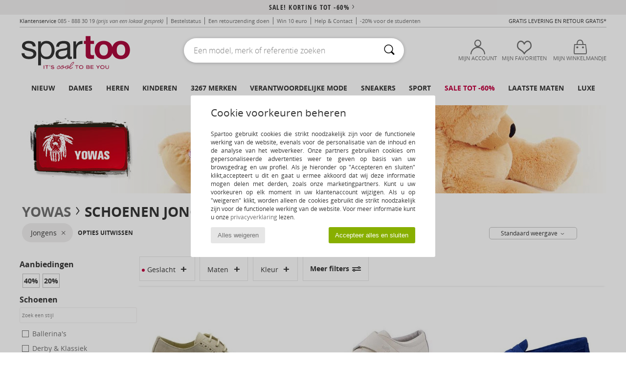

--- FILE ---
content_type: text/html; charset=UTF-8
request_url: https://www.spartoo.nl/Yowas-b2367-kinderen-jongens.php
body_size: 49916
content:

	<!DOCTYPE html>
		<html>
		<head>
			<meta charset="utf-8" />
			<meta name="viewport" content="width=device-width, initial-scale=1.0, minimum-scale=1.0, maximum-scale=1.0, user-scalable=no">
			<meta name="msapplication-navbutton-color" content="#C30040" />
			<meta http-equiv="Content-Type" content="text/html; charset=utf-8" /><meta name="robots" content="noodp" /><link rel="alternate" media="only screen and (max-width: 640px)" href="https://www.spartoo.nl/mobile/Yowas-b2367-kinderen-jongens.php" /><link rel="alternate" media="handheld" href="https://www.spartoo.nl/mobile/Yowas-b2367-kinderen-jongens.php" /><link rel="canonical" href="https://www.spartoo.nl/Yowas-b2367-kinderen-jongens.php" /><title>YOWAS Schoenen kinderen-jongens   - Gratis levering | Spartoo.nl</title><meta name="keywords" content="spartoo, spartoo.nl, kinderen-jongens, Yowas
" /><meta name="description" content="Ontdek de nieuwe collectie van  YOWAS kinderen-jongens  op Spartoo ► Ruime keuze in alle maten ✓ Gratis Levering tegen gegarandeerd de Laagste Prijzen" />
<link rel="alternate" href="https://www.spartoo.com/Yowas-b2367-enfants-garcons.php#rst" hreflang="fr" />
<link rel="alternate" href="https://www.spartoo.co.uk/Yowas-b2367-children-boys.php#rst" hreflang="en-gb" />
<link rel="alternate" href="https://www.spartoo.es/Yowas-b2367-ninos-chicos.php#rst" hreflang="es-es" />
<link rel="alternate" href="https://www.spartoo.de/Yowas-b2367-kinder-jungen.php#rst" hreflang="de-de" />
<link rel="alternate" href="https://www.spartoo.it/Yowas-b2367-bambini-ragazzo.php#rst" hreflang="it-it" />
<link rel="alternate" href="https://www.spartoo.eu/Yowas-b2367-children-boys.php#rst" hreflang="en" />
<link rel="alternate" href="https://www.spartoo.nl/Yowas-b2367-kinderen-jongens.php#rst" hreflang="nl-nl" />
<link rel="alternate" href="https://www.spartoo.pl/Yowas-b2367-dzieci-chlopcy.php#rst" hreflang="pl-pl" />
<link rel="alternate" href="https://www.spartoo.se/Yowas-b2367-barn-pojkar.php#rst" hreflang="sv-se" />
<link rel="alternate" href="https://www.spartoo.dk/Yowas-b2367-barn-drenge.php#rst" hreflang="da-dk" />
<link rel="alternate" href="https://www.spartoo.fi/Yowas-b2367-lapset-pojat.php#rst" hreflang="fi-fi" />
<link rel="alternate" href="https://www.spartoo.gr/Yowas-b2367-children-boys.php#rst" hreflang="el-gr" />
<link rel="alternate" href="https://www.spartoo.pt/Yowas-b2367-criancas-rapazes.php#rst" hreflang="pt-pt" />
<link rel="alternate" href="https://www.spartoo.be/Yowas-b2367-kinderen-jongens.php#rst" hreflang="nl-be" />
<link rel="alternate" href="https://www.spartoo.cz/Yowas-b2367-pro-deti-pro-chlapce.php#rst" hreflang="cs-cz" />
<link rel="alternate" href="https://www.spartoo.net/Yowas-b2367-children-boys.php#rst" hreflang="en-us" />
<link rel="alternate" href="https://www.spartoo.cn/Yowas-b2367-children-boys.php#rst" hreflang="" />
<link rel="alternate" href="https://www.spartoo.sk/Yowas-b2367-deti-chlapci.php#rst" hreflang="sk-sk" />
<link rel="alternate" href="https://www.spartoo.hu/Yowas-b2367-gyerek-fiu.php#rst" hreflang="hu-hu" />
<link rel="alternate" href="https://www.spartoo.ro/Yowas-b2367-copii-baie-i.php#rst" hreflang="ro-ro" />
<link rel="alternate" href="https://www.spartoo.si/Yowas-b2367-otroci-decki.php#rst" hreflang="si-si" />
<link rel="alternate" href="https://www.spartoo.com.hr/Yowas-b2367-djeca-djecaci.php#rst" hreflang="hr-hr" />
<link rel="alternate" href="https://fr.spartoo.ch/Yowas-b2367-enfants-garcons.php#rst" hreflang="ch-FR" />
<link rel="alternate" href="https://de.spartoo.ch/Yowas-b2367-kinder-jungen.php#rst" hreflang="ch-DE" />
<link rel="alternate" href="https://it.spartoo.ch/Yowas-b2367-bambini-ragazzo.php#rst" hreflang="ch-IT" />
		<link rel="stylesheet" href="https://imgext.spartoo.nl/css/styles_desktop_SP-202601153.css" media="all" />
		<link rel="stylesheet" href="https://imgext.spartoo.nl/css/css_desktop_SP_nl-202601153.css" media="all" />
	<link rel="search" type="application/opensearchdescription+xml" title="www.spartoo.nl" href="/searchEngine.xml" />
		<script type="text/javascript" nonce="73fd65d6bcdd5812a5d61245671368c3">
			window.onerror = function (msg, err_url, line, column, error) {

				if(msg == "ResizeObserver loop limit exceeded" ||
					msg == "ResizeObserver loop completed with undelivered notifications.") {
					return;
				}

				let details = "";
				if(typeof error != "undefined" && error !== null) {
					if(typeof error.stack == "string") {
						details = error.stack;
					} else if(typeof error.toString == "function") {
						details = error.toString();
					}
				}

				var source_code = document.documentElement.innerHTML.split("\n");
				source_code.splice(line + 0, source_code.length - (line + 0));
				source_code.splice(0, line - 0);

				var post_data = "action=insert&msg=" + encodeURIComponent(msg)
					+ "&err_url=" + encodeURIComponent(err_url)
					+ "&line=" + encodeURIComponent(line)
					+ "&column=" + encodeURIComponent(column)
					+ "&error=" + encodeURIComponent(details)
					+ "&browser=" + encodeURIComponent(navigator.userAgent)
					+ "&source_code=" + encodeURIComponent(source_code.join("\n"));

				var XhrObj = new XMLHttpRequest();

				XhrObj.open("GET", "/ajax/save_javascript_error.php" + "?" + post_data);

				XhrObj.send(null);
			};
		</script>
	<script type="text/javascript" crossorigin="anonymous" src="https://imgext.spartoo.nl/js/min/js_desktop_nl.min-202601153.js"></script>
	<script type="text/javascript" crossorigin="anonymous" src="https://imgext.spartoo.nl/js/min/js_async_nl.min-202601153.js" async defer ></script>
	<script type="text/javascript" crossorigin="anonymous" src="https://imgext.spartoo.nl/js/libext/jquery/jquery.produits.js"></script>
		<link rel="apple-touch-icon" sizes="180x180" href="https://imgext.spartoo.nl/images/favicon/apple-touch-icon.png" />
		<link rel="icon" type="image/png" sizes="32x32" href="https://imgext.spartoo.nl/images/favicon/favicon-32x32.png" />
		<link rel="icon" type="image/png" sizes="16x16" href="https://imgext.spartoo.nl/images/favicon/favicon-16x16.png" />
		<link rel="manifest" href="/images/favicon/manifest.json" />
		<link rel="mask-icon" href="https://imgext.spartoo.nl/images/favicon/safari-pinned-tab.svg" color="#C30040" />
		<meta name="theme-color" content="#C30040" /><style type="text/css" media="all">@import "https://imgext.spartoo.nl/css/productList_SP-202601153.css";</style><script type="text/javascript">
			var size_selected = false;
			function sessionCustomer(id){
				var sessionId = parseInt(id);
				return sessionId;
			}
			var sessionId = parseInt(0)</script>
</head>

<body><div id="maskBlack" onclick="hide(document.getElementById('maskBlack'));hide(document.getElementById('size_grid'));return false;"></div>
				<a class="skip-link" href="#skip-link-anchor">Ga naar hoofdinhoud</a>
			<div id="popup_alert_parent"></div>
			<script>
				/**
				 * Fonction qui détermine si on met les cookies selon le choix du visiteur + gestion gtag
				 * @param  bool $allow_cookies Choix du visiteur du l'acceptation des cookies (1 ou 0)
				 */
				function verifCookies(allow_cookies){

					if(typeof gtag != "undefined") {
						if(allow_cookies == 1) {
							gtag("consent", "update", {
								"ad_storage": "granted",
								"analytics_storage": "granted",
								"ad_user_data": "granted",
								"ad_personalization": "granted"
							});
						} else {
							gtag("consent", "update", {
								"ad_storage": "denied",
								"analytics_storage": "denied",
								"ad_user_data": "denied",
								"ad_personalization": "denied"
							});
						}
					}

					if(allow_cookies == 1) {
						window.uetq = window.uetq || [];
						window.uetq.push("consent", "update", {"ad_storage": "granted"});
					} else {
						window.uetq = window.uetq || [];
						window.uetq.push("consent", "update", {"ad_storage": "denied"});
					}

					// #1208822 - Activation des tags
					if(allow_cookies == 1 && typeof load_tag === "function") {
						load_tag();
						setTimeout(unload_tag, SP.tags.timeout);
					}

					if($.ajax) {
						$.ajax({
							type: "GET",
							url: "../ajax/allow_cookies.php",
							data: "allow_cookies=" + allow_cookies
						}).done(function(result) {
							$(".cookies_info").hide();
						});
					} else {
						$(".cookies_info").hide();
					}
				}
			</script>


			<div class="cookies_info">
				<div class="cookies_info-pop">
					<div class="cookies_info-pop-title">Cookie voorkeuren beheren</div>
					<div class="cookies_info-pop-text"> Spartoo gebruikt cookies die strikt noodzakelijk zijn voor de functionele werking van de website, evenals voor de personalisatie van de inhoud en de analyse van het webverkeer. Onze partners gebruiken cookies om gepersonaliseerde advertenties weer te geven op basis van uw browsgedrag en uw profiel. Als je hieronder op "Accepteren en sluiten" klikt,accepteert u dit en gaat u ermee akkoord dat wij deze informatie mogen delen met derden, zoals onze marketingpartners. Kunt u uw voorkeuren op elk moment in uw klantenaccount wijzigen. Als u op "weigeren" klikt, worden alleen de cookies gebruikt die strikt noodzakelijk zijn voor de functionele werking van de website. Voor meer informatie kunt u onze <a href="https://www.spartoo.nl/cnil.php">privacyverklaring</a> lezen.</div>
					<div class="cookies_info-pop-buttons">
						<button class="cookies_info-pop-buttons-refuse" onclick="javascript:verifCookies(0);">Alles weigeren</button>
						<button class="cookies_info-pop-buttons-accept" onclick="javascript:verifCookies(1);">Accepteer alles en sluiten</button>
					</div>
				</div>
			</div>
			<script>
				$(
					function(){
						SP.HeaderFront.header_services_init([{"index":"<a href=\"sales.php\">sale! Korting tot -60%<i class=\"icon-flecheDroite\"><\/i><\/a>"},{"index":"Gratis levering en retour"}], 0, 105);
					}
				);
			</script><div id="header_services"><div></div></div><div id="parent">
			<script type="text/javascript">
				function timer_op_right() {}
			</script>
				<header id="header">
					<div class="topLine">
						<div>
							<span>
							Klantenservice&nbsp;
							<a id="callNumber" href="tel:085 - 888 30 19">085 - 888 30 19<span id="call_horaires">maandag t/m vrijdag: 9.00 tot 17.00 uur</span></a>&nbsp;
							<span class="localCallPrice">(prijs van een lokaal gesprek)</span>
							</span>
							<a href="https://www.spartoo.nl/account?commande=1" >Bestelstatus</a>
							<a href="javascript:faq_popup('retour');">Een retourzending doen</a>
							<a href="service_parrainage.php">Win 10 euro</a>
							<a href="contact.php" >Help & Contact</a>
							
							
							
							
							<a href="student.php" style="text-transform:lowercase;">-20% voor de studenten</a>
						</div>
					<div class="text_topLivraison" onclick="faq_popup('envoi');">Gratis levering en Retour gratis*</div>
					</div>
						<div class="header_top">
					<a href="/" class="logo">
						<img src="https://imgext.spartoo.nl/includes/languages/dutch/images/topLogo.svg" alt="Spartoo" />
					</a>
						<form  class="searchContainer search headerSearch" action="search.php" method="get" id="form_search"><input class="headerSearchBar" type="text" name="keywords" id="keywords_field" autocomplete="off" value="" onfocus="completeSearchEngine();" onclick="displayDefaultResults();" placeholder="Een model, merk of referentie zoeken"  /><button id="submit_search" class="valid_search" type="submit" aria-label="Zoeken"><i class="icon-rechercher"></i></button>
						</form>
						<div class="headerOptions">
							<div class="headerOption">

								<a href="https://www.spartoo.nl/account" ><i class="icon-persoCompte "></i>Mijn account</a></div><div class="headerOption">
				<a href="https://www.spartoo.nl/wishList_sp.php"><i class="icon-coeur"></i>Mijn favorieten</a></div>			<div class="headerOption" onmouseover="if(typeof(get_panier_hover) != 'undefined'){get_panier_hover();}">
								<a href="winkelmandje.php"><i class="icon-panier"></i>Mijn Winkelmandje</a><div id="topPanier">
								</div>
							</div>
						</div>
					</div>
				</header>
		
		<nav id="nav"><ul id="onglets" onmouseover="if(typeof SP != 'undefined' && typeof SP.front != 'undefined' && typeof SP.front.lazyLoader != 'undefined'){ SP.front.lazyLoader.lazyHeader(); }"><div style="width:calc((100% - 1200px)/2);"></div>
			<li><a href="schoenen-nieuwe-collectie.php" >Nieuw</a>
				<div id="menuGlobal">
					<div>
						<div class="headerMenu_linkListTitle"><a href="schoenen-nieuwe-collectie-dames.php" >Dames</a></div>
						<div class="listLiens_specialLink_newF" style="background: url(https://imgext.spartoo.nl/images//header_menu_new_sprite_ah---20251215.jpg) no-repeat 0 0;"></div>
						<div><a href="schoenen-nieuwe-collectie-dames.php" >Herfst/Wintercollectie</a></div>
						<a href="schoenen-nieuwe-collectie-dames-schoenen.php" >Nieuw binnengekomen schoenen</a><br />
						<a href="schoenen-nieuwe-collectie-dames-kleding.php" >Nieuw binnengekomen kleding</a><br />
						<a href="schoenen-nieuwe-collectie-dames-tassen.php" >Nieuw binnengekomen tassen</a><br />&nbsp;<br />
						<a href="nieuw-week-dames.php" >Nieuw deze week</a> <br />
						<a href="nieuw-maand-dames.php" >Nieuw deze maand</a> <br />
						<div><a href="KOOPJES-st-11980-0-dames.php" >Selectie dames minder dan 70€  <i class="icon-flecheDroite"></i></a></div>
						<div><a href="schoenen-nieuwe-collectie-dames.php" >Nieuw dit seizoen</a> <i class="icon-flecheDroite"></i></div>
					</div><div>
						<div class="headerMenu_linkListTitle"><a href="schoenen-nieuwe-collectie-heren.php" >Heren</a></div>
						<div class="listLiens_specialLink_newH" style="background: url(https://imgext.spartoo.nl/images//header_menu_new_sprite_ah---20251215.jpg) no-repeat 0 -87px;"></div>
						<div><a href="schoenen-nieuwe-collectie-heren.php" >Herfst/Wintercollectie</a></div>
						<a href="schoenen-nieuwe-collectie-heren-schoenen.php" >Nieuw binnengekomen schoenen</a><br />
						<a href="schoenen-nieuwe-collectie-heren-kleding.php" >Nieuw binnengekomen kleding</a><br />
						<a href="schoenen-nieuwe-collectie-heren-tassen.php" >Nieuw binnengekomen tassen</a><br />&nbsp;<br />
						<a href="nieuw-week-heren.php" >Nieuw deze week</a><br/>
						<a href="nieuw-maand-heren.php" >Nieuw deze maand</a><br />
						<div><a href="KOOPJES-st-11980-0-heren.php" >Selectie heren minder dan 70€  <i class="icon-flecheDroite"></i></a></div>
						<div><a href="schoenen-nieuwe-collectie-heren.php" >Nieuw dit seizoen</a> <i class="icon-flecheDroite"></i></div>
					</div><div>
						<div class="headerMenu_linkListTitle"><a href="schoenen-nieuwe-collectie-kinderen.php" >Kinderen</a></div>
						<div class="listLiens_specialLink_newK" style="background: url(https://imgext.spartoo.nl/images//header_menu_new_sprite_ah---20251215.jpg) no-repeat 0 -174px;"></div>
						<div><a href="schoenen-nieuwe-collectie-kinderen.php" >Herfst/Wintercollectie</a></div>
						<a href="schoenen-nieuwe-collectie-kinderen-schoenen.php" >Nieuw binnengekomen schoenen</a><br />
						<a href="schoenen-nieuwe-collectie-kinderen-kleding.php" >Nieuw binnengekomen kleding</a><br />
						<a href="schoenen-nieuwe-collectie-kinderen-tassen.php" >Nieuw binnengekomen tassen</a><br />&nbsp;<br />
						<a href="nieuw-week-kinderen.php" >Nieuw deze week</a><br/>
						<a href="nieuw-maand-kinderen.php" >Nieuw deze maand</a> <br />
						<div><a href="KOOPJES-st-11980-0-kinderen.php" >Selectie kinderen minder dan 70€  <i class="icon-flecheDroite"></i></a></div>
						<div><a href="schoenen-nieuwe-collectie-kinderen.php" >Nieuw dit seizoen</a> <i class="icon-flecheDroite"></i></div>
					</div><div>
						<div class="headerMenu_linkListTitle"><a href="schoenen-luxe.php?classement=NEW_PRODUCTS" >Luxe</a></div>
						<div class="listLiens_specialLink_newK" style="background: url(https://imgext.spartoo.nl/images//header_menu_luxe---20251215.jpg) no-repeat 0 0;"></div>
						<div><a href="schoenen-luxe.php?classement=NEW_PRODUCTS" >Herfst/Wintercollectie</a></div>
						<a href="schoenen-luxe-schoenen.php?classement=NEW_PRODUCTS" >Nieuw binnengekomen schoenen</a><br />
						<a href="schoenen-luxe-kleding.php?classement=NEW_PRODUCTS" >Nieuw binnengekomen kleding</a><br />
						<a href="schoenen-luxe-tassen.php?classement=NEW_PRODUCTS" >Nieuw binnengekomen tassen</a><br />
						<br />
						<br /><br /><br />
						<div><a href="schoenen-luxe.php?classement=NEW_PRODUCTS" >Nieuw dit seizoen</a> <i class="icon-flecheDroite"></i></div>
					</div><div><div class="headerMenu_linkListTitle"><a href="Mode trends.php?filterGender=f">Trends Dames</a></div><a href="Mode-trends.php?tendance_id=32167" >Shades of brown</a><br /><a href="Mode-trends.php?tendance_id=32119" >Cool girl energy</a><br /><a href="Mode-trends.php?tendance_id=32071" >Scandi style</a><br /><a href="Mode-trends.php?tendance_id=32023" >Een onvergetelijke avond</a><br /><div class="headerMenu_linkListTitle"><a href="Mode trends.php?filterGender=h" class="header_gender_trend_link">Trends Heren</a></div><a href="Mode-trends.php?tendance_id=32191" >Zachte breisels</a><br /><a href="Mode-trends.php?tendance_id=32143" >Seizoens truien</a><br /><a href="Mode-trends.php?tendance_id=32095" >City nomad</a><br /><a href="Mode-trends.php?tendance_id=32047" >Party time</a><br />
					<a href="service_cadeau.php" class="header_carteKdo" style="margin-top:20px;">
						<img class="lazyHeader" src="https://imgext.spartoo.nl/images/trans.gif" data-original="https://imgext.spartoo.nl/images/header_menu_carteKdo.gif" alt="Schenk een fashion cadeaubon" />
						Cadeaukaart
					</a>
				</div>
			</div>
		</li>
		<li><a href="dames.php">Dames</a>
			<div id="menuFemme"><div>
					<div class="headerMenu_linkListTitle"><a href="damesschoenen.php" >Damesschoenen
</a></div>
					<a href="Sneakers-dames-st-10217-10157-0.php" ><i class="icon-sneakers"></i> Sneakers</a><br /><a href="Enkellaarzen-dames-st-10217-10127-0.php" ><i class="icon-boots"></i> Enkellaarzen / Low boots</a><br /><a href="Laarzen-dames-st-10217-10124-0.php" ><i class="icon-bottes"></i> Laarzen</a><br /><a href="Sloffen-dames-st-10217-10141-0.php" ><i class="icon-chaussons"></i> Pantoffels / Sloffen</a><br /><a href="Klompen-dames-st-10217-10139-0.php" ><i class="icon-mules"></i> Slippers / Klompen</a><br /><a href="Sportschoenen-dames-st-10217-10005-0.php" ><i class="icon-sport"></i> Sportschoenen</a><br /><a href="Sandalen-dames-st-10217-10148-0.php" ><i class="icon-sandales"></i> Sandalen / Open schoenen</a><br /><a href="Mocassins-et-Bootschoenen-dames-st-10217-10129-0.php" ><i class="icon-mocassins"></i> Mocassins & Bootschoenen</a><br /><a href="Pumps-dames-st-10217-10134-0.php" ><i class="icon-escarpins"></i> Pumps</a><br /><a href="Derby-et-Klassiek-dames-st-10217-10156-0.php" ><i class="icon-derbies"></i> Derby & Klassiek</a><br /><a href="Ballerinas-dames-st-10217-10119-0.php" ><i class="icon-ballerines"></i> Ballerina's</a><br /><a href="Teenslippers-dames-st-10217-10155-0.php" ><i class="icon-tongs"></i> Teenslippers</a><br />
					<div><a href="KOOPJES-st-11980-0-dames-schoenen.php" >Damesschoenen minder dan 70€  <i class="icon-flecheDroite"></i></a></div>
					<div><a href="damesschoenen.php" >Volledige Collectie Damesschoenen <i class="icon-flecheDroite"></i></a></div>
				</div><div>
					<div class="headerMenu_linkListTitle"><a href="kleding-dames.php" >Dameskleding</a></div>
					<a href="Jeans-dames-st-10617-10176-0.php" ><i class="icon-jeans"></i> Jeans</a><br /><a href="Jassen-dames-st-10617-10168-0.php" ><i class="icon-manteaux"></i> Jassen</a><br /><a href="Jacks-Blazers-dames-st-10617-10174-0.php" ><i class="icon-vestes"></i> Jacks / Blazers</a><br /><a href="T-shirts-ET-Polo-s-dames-st-10617-10170-0.php" ><i class="icon-tshirt"></i> T-shirts & Polo’s</a><br /><a href="Trainingsbroeken-ET-Trainingspakken-dames-st-10617-10997-0.php" ><i class="icon-joggings"></i> Trainingsbroeken & Trainingspakken</a><br /><a href="Truien-ET-Vesten-dames-st-10617-10171-0.php" ><i class="icon-pulls"></i> Truien & Vesten</a><br /><a href="Sweatshirts-ET-fleecetruien-dames-st-10617-10801-0.php" ><i class="icon-sweats"></i> Sweatshirts & fleecetruien</a><br /><a href="Jurken-dames-st-10617-10515-0.php" ><i class="icon-robes"></i> Jurken</a><br /><a href="Blousjes-Tunieken-dames-st-10617-10183-0.php" ><i class="icon-blouses"></i> Tops / Blousjes</a><br /><a href="Broeken-Pantalons-dames-st-10617-10179-0.php" ><i class="icon-pantalons"></i> Broeken / Pantalons</a><br /><a href="Hemden-dames-st-10617-10166-0.php" ><i class="icon-chemises"></i> Hemden</a><br /><a href="Leggings-dames-st-10617-10203-0.php" ><i class="icon-leggings"></i> Leggings</a><br />
					<div><a href="KOOPJES-st-11980-0-dames-kleding.php" >Dameskleding minder dan 70€  <i class="icon-flecheDroite"></i></a></div>
					<div><a href="kleding-dames.php" >Volledige Collectie Dameskleding <i class="icon-flecheDroite"></i></a></div>
				</div><div>
					<div class="headerMenu_linkListTitle"><a href="Ondergoed-st-11474-0-dames.php" >Damesondergoed</a></div>
					<a href="Slips-dames-st-11474-11392-0.php" ><i class="icon-slips"></i> Slips</a><br /><a href="Bh-s-dames-st-11474-10191-0.php" ><i class="icon-soutifs"></i> Bh’s</a><br /><a href="Andere-soorten-lingerie-dames-st-11474-11393-0.php" ><i class="icon-underwear"></i> Andere soorten lingerie</a><br />
					<br />
					<div class="headerMenu_linkListTitle"><a href="tassen-dames.php" >Damestassen</a></div>
					<a href="Handtassen-dames-st-10568-10160-0.php" ><i class="icon-sacamain"></i> Handtassen</a><br /><a href="Rugzakken-dames-st-10568-10162-0.php" ><i class="icon-sacados"></i> Rugzakken</a><br /><a href="Schoudertas-dames-st-10568-10147-0.php" ><i class="icon-bandouliere"></i> Schoudertassen</a><br /><a href="Portefeuille-dames-st-10568-10201-0.php" ><i class="icon-portefeuille"></i> Portefeuilles / Portemonnees</a><br /><a href="Sporttas-dames-st-10568-10146-0.php" ><i class="icon-sacsport"></i> Sporttas</a><br /><a href="Tasjes-dames-st-10568-10677-0.php" ><i class="icon-pochette"></i> Tasjes</a><br /><a href="Shoppers-dames-st-10568-10674-0.php" ><i class="icon-cabas"></i> Shoppers</a><br />
					<div><a href="KOOPJES-st-11980-0-dames-tassen.php" >Damestassen minder dan 70€  <i class="icon-flecheDroite"></i></a></div>
					<div><a href="tassen-dames.php" >Volledige Collectie Damestassen <i class="icon-flecheDroite"></i></a></div>
				</div><div>
					<div class="headerMenu_linkListTitle"><a href="schoenen-sport-dames.php#rst">Sport</a></div>
					<a href="Sportschoenen-dames-st-2-10005-0.php" ><i class="icon-sport"></i> Sportschoenen</a><br /><a href="Sneakers-dames-st-2-10157-0.php" ><i class="icon-sneakers"></i> Sneakers</a><br /><a href="Trainingsbroeken-ET-Trainingspakken-dames-st-2-10997-0.php" ><i class="icon-joggings"></i> Trainingsbroeken & Trainingspakken</a><br /><a href="Rugzakken-dames-st-2-10162-0.php" ><i class="icon-sacados"></i> Rugzakken</a><br /><a href="Enkellaarzen-dames-st-2-10127-0.php" ><i class="icon-boots"></i> Enkellaarzen / Low boots</a><br />
					<br /><div class="headerMenu_linkListTitle"><a href="schoenen-luxe.php">Luxe</a></div>
					<a href="Sloffen-dames-st-10641-10141-0.php" ><i class="icon-chaussons"></i> Pantoffels / Sloffen</a><br /><a href="Enkellaarzen-dames-st-10641-10127-0.php" ><i class="icon-boots"></i> Enkellaarzen / Low boots</a><br /><a href="Sneakers-dames-st-10641-10157-0.php" ><i class="icon-sneakers"></i> Sneakers</a><br /><a href="Klompen-dames-st-10641-10139-0.php" ><i class="icon-mules"></i> Slippers / Klompen</a><br /><a href="Slips-dames-st-10641-11392-0.php" ><i class="icon-slips"></i> Slips</a><br /><a href="Mocassins-et-Bootschoenen-dames-st-10641-10129-0.php" ><i class="icon-mocassins"></i> Mocassins & Bootschoenen</a><br />
				</div><div>
					<div class="headerMenu_linkListTitle"><a href="marques.php">De nieuwste merken</a></div>
					<a href="Dr.-Martens-b76-dames.php" >Dr. Martens</a><br /><a href="New-Balance-b337-dames.php" >New Balance</a><br /><a href="Sorel-b91-dames.php" >Sorel</a><br /><a href="UGG-b409-dames.php" >UGG</a><br /><a href="adidas-dames.php" >adidas</a><br />
					<br />
					<div class="headerMenu_linkListTitle" style="font-family: OpenSansCond, Arial, sans-serif;">Zie de selectie</div>
					<a href="Made-in-Europe-st-11584-0-dames.php" ><img src="https://imgext.spartoo.nl/images//flags_alt/flag_eu.png" width="15" alt="Made in Europe" /> Made in Europe</a><br />
					<a href="schoenen-grote-maten-dames.php" >Grote maten</a><br />
					<a href="schoenen-trend-dames.php" >Streetwear</a><br />
					<a href="schoenen-eco-vriendelijke-dames.php" ><i class="icon-eco" style="color: #428863;"></i> Ecovriendelijk</a><br />
					<div class="headerMenu_linkListTitle"><a href="Mode trends.php?filterGender=f" class="header_gender_trend_link">Trends</a></div>
					<a href="service_cadeau.php" class="header_carteKdo" style="margin-top:20px;">
						<img class="lazyHeader" src="https://imgext.spartoo.nl/images/trans.gif" data-original="https://imgext.spartoo.nl/images/header_menu_carteKdo.gif" alt="Schenk een fashion cadeaubon" />
						Cadeaukaart
					</a>
				</div></div>
		</li>
		<li><a href="heren.php">Heren</a>
			<div id="menuHomme">
				<div>
					<div class="headerMenu_linkListTitle"><a href="herenschoenen.php" >Herenschoenen</a></div>
					<a href="Sneakers-heren-st-10218-10157-0.php" ><i class="icon-sneakers"></i> Sneakers</a><br /><a href="Enkellaarzen-heren-st-10218-10127-0.php" ><i class="icon-boots"></i> Enkellaarzen / Low boots</a><br /><a href="Sloffen-heren-st-10218-10141-0.php" ><i class="icon-chaussons"></i> Pantoffels / Sloffen</a><br /><a href="Sportschoenen-heren-st-10218-10005-0.php" ><i class="icon-sport"></i> Sportschoenen</a><br /><a href="Laarzen-heren-st-10218-10124-0.php" ><i class="icon-bottes"></i> Laarzen</a><br /><a href="Klompen-heren-st-10218-10139-0.php" ><i class="icon-mules"></i> Slippers / Klompen</a><br /><a href="Derby-et-Klassiek-heren-st-10218-10156-0.php" ><i class="icon-derbies"></i> Derby & Klassiek</a><br /><a href="Mocassins-et-Bootschoenen-heren-st-10218-10129-0.php" ><i class="icon-mocassins"></i> Mocassins & Bootschoenen</a><br /><a href="Instappers-heren-st-10218-10152-0.php" ><i class="icon-slipon"></i> Instappers</a><br /><a href="Skateschoenen-heren-st-10218-10150-0.php" ><i class="icon-skate"></i> Skate schoenen</a><br /><a href="Teenslippers-heren-st-10218-10155-0.php" ><i class="icon-tongs"></i> Teenslippers</a><br /><a href="Sandalen-heren-st-10218-10148-0.php" ><i class="icon-sandales"></i> Sandalen / Open schoenen</a><br />
					<div><a href="KOOPJES-st-11980-0-heren-schoenen.php" >Herenschoenen minder dan 70€  <i class="icon-flecheDroite"></i></a></div>
					<div><a href="herenschoenen.php" >Volledige Collectie Herenschoenen <i class="icon-flecheDroite"></i></a></div>
				</div><div>
					<div class="headerMenu_linkListTitle"><a href="kleding-heren.php" >Herenkleding</a></div>
					<a href="T-shirts-ET-Polo-s-heren-st-10617-10170-0.php" ><i class="icon-tshirt"></i> T-shirts & Polo’s</a><br /><a href="Jeans-heren-st-10617-10176-0.php" ><i class="icon-jeans"></i> Jeans</a><br /><a href="Sweatshirts-ET-fleecetruien-heren-st-10617-10801-0.php" ><i class="icon-sweats"></i> Sweatshirts & fleecetruien</a><br /><a href="Trainingsbroeken-ET-Trainingspakken-heren-st-10617-10997-0.php" ><i class="icon-joggings"></i> Trainingsbroeken & Trainingspakken</a><br /><a href="Jassen-heren-st-10617-10168-0.php" ><i class="icon-manteaux"></i> Jassen</a><br /><a href="Broeken-Pantalons-heren-st-10617-10179-0.php" ><i class="icon-pantalons"></i> Broeken / Pantalons</a><br /><a href="Truien-ET-Vesten-heren-st-10617-10171-0.php" ><i class="icon-pulls"></i> Truien & Vesten</a><br /><a href="Jacks-Blazers-heren-st-10617-10174-0.php" ><i class="icon-vestes"></i> Jacks / Blazers</a><br /><a href="Hemden-heren-st-10617-10166-0.php" ><i class="icon-chemises"></i> Hemden</a><br /><a href="Korte-broeken-heren-st-10617-10181-0.php" ><i class="icon-bermudas"></i> Korte broeken</a><br /><a href="Nachtkleding-heren-st-10617-9988-0.php" ><i class="icon-pyjamas"></i> Nachtkleding</a><br /><a href="Zwemkleding-heren-st-10617-10193-0.php" ><i class="icon-maillotsbain"></i> Zwemkleding</a><br />
					<div><a href="KOOPJES-st-11980-0-heren-kleding.php" >Herenkleding minder dan 70€  <i class="icon-flecheDroite"></i></a></div>
					<div><a href="kleding-heren.php" >Volledige Collectie Herenkleding <i class="icon-flecheDroite"></i></a></div>
				</div><div>
					<div class="headerMenu_linkListTitle"><a href="Ondergoed-st-11474-0-heren.php" >Herenondergoed</a></div>
					<a href="Boxershorts-heren-st-11474-10185-0.php" ><i class="icon-boxers"></i> Boxershorts</a><br /><a href="BH-s-heren-st-11474-10187-0.php" ><i class="icon-calecons"></i> BH's</a><br /><a href="Slips-heren-st-11474-10190-0.php" ><i class="icon-slips"></i> Slips</a><br />
					<br />
					<div class="headerMenu_linkListTitle"><a href="tassen-heren.php" >Herentassen</a></div>
					<a href="Rugzakken-heren-st-10568-10162-0.php" ><i class="icon-sacados"></i> Rugzakken</a><br /><a href="Aktentassen-Zakentassen-heren-st-10568-10683-0.php" ><i class="icon-portedoc"></i> Aktentassen / Zakentassen</a><br /><a href="Tasjes-heren-st-10568-10677-0.php" ><i class="icon-pochette"></i> Tasjes</a><br /><a href="Sporttas-heren-st-10568-10146-0.php" ><i class="icon-sacsport"></i> Sporttas</a><br /><a href="Reistassen-heren-st-10568-10213-0.php" ><i class="icon-valise"></i> Reistassen</a><br /><a href="Portefeuille-heren-st-10568-10201-0.php" ><i class="icon-portefeuille"></i> Portefeuilles / Portemonnees</a><br /><a href="Handtassen-heren-st-10568-10160-0.php" ><i class="icon-sacamain"></i> Handtassen</a><br />
					<div><a href="KOOPJES-st-11980-0-heren-tassen.php" >Herentassen voor minder dan 70€  <i class="icon-flecheDroite"></i></a></div>
					<div><a href="tassen-heren.php" >Volledige Collectie Herentassen <i class="icon-flecheDroite"></i></a></div>
				</div><div>
					<div class="headerMenu_linkListTitle">
						<a href="schoenen-sport-heren.php#rst">
							Sport
						</a>
					</div>
					<a href="Sportschoenen-heren-st-2-10005-0.php" ><i class="icon-sport"></i> Sportschoenen</a><br /><a href="Sneakers-heren-st-2-10157-0.php" ><i class="icon-sneakers"></i> Sneakers</a><br /><a href="Trainingsbroeken-ET-Trainingspakken-heren-st-2-10997-0.php" ><i class="icon-joggings"></i> Trainingsbroeken & Trainingspakken</a><br /><a href="Rugzakken-heren-st-2-10162-0.php" ><i class="icon-sacados"></i> Rugzakken</a><br /><a href="Accessoires-kleding-heren-st-2-10161-0.php" > Accessoires kleding</a><br />
					<br /><div class="headerMenu_linkListTitle"><a href="schoenen-luxe.php">Luxe</a></div>
					<a href="Sneakers-heren-st-10641-10157-0.php" ><i class="icon-sneakers"></i> Sneakers</a><br /><a href="Sloffen-heren-st-10641-10141-0.php" ><i class="icon-chaussons"></i> Pantoffels / Sloffen</a><br /><a href="T-shirts-ET-Polo-s-heren-st-10641-10170-0.php" ><i class="icon-tshirt"></i> T-shirts & Polo’s</a><br /><a href="Boxershorts-heren-st-10641-10185-0.php" ><i class="icon-boxers"></i> Boxershorts</a><br /><a href="Enkellaarzen-heren-st-10641-10127-0.php" ><i class="icon-boots"></i> Enkellaarzen / Low boots</a><br /><a href="Sweatshirts-ET-fleecetruien-heren-st-10641-10801-0.php" ><i class="icon-sweats"></i> Sweatshirts & fleecetruien</a><br />

				</div><div>
					<div class="headerMenu_linkListTitle"><a href="marques.php">De nieuwste merken</a></div>
					<a href="Dr.-Martens-b76-heren.php" >Dr. Martens</a><br /><a href="Giesswein-b243-heren.php" >Giesswein</a><br /><a href="New-Balance-b337-heren.php" >New Balance</a><br /><a href="Panama-Jack-b320-heren.php" >Panama Jack</a><br /><a href="adidas-heren.php" >adidas</a><br />
					<br />
					<div class="headerMenu_linkListTitle" style="font-family: OpenSansCond, Arial, sans-serif;">Zie de selectie</div>
					<a href="Made-in-Europe-st-11584-0-heren.php" >
						<img src="https://imgext.spartoo.nl/images//flags_alt/flag_eu.png" width="15" alt="Made in Europe" /> Made in Europe
					</a><br />
					<a href="schoenen-grote-maten-heren.php" >
						Grote maten
					</a><br />
					<a href="schoenen-trend-heren.php" >
						Streetwear
					</a><br />
					<a href="schoenen-eco-vriendelijke-heren.php" >
						<i class="icon-eco" style="color: #428863;"></i> Ecovriendelijk
					</a><br />
					<div class="headerMenu_linkListTitle">
						<a href="Mode trends.php?filterGender=h" class="header_gender_trend_link">
							Trends
						</a>
					</div>
					<a href="service_cadeau.php" class="header_carteKdo" style="margin-top:20px;">
						<img class="lazyHeader" src="https://imgext.spartoo.nl/images/trans.gif" data-original="https://imgext.spartoo.nl/images/header_menu_carteKdo.gif" alt="Schenk een fashion cadeaubon" />
						Cadeaukaart
					</a>
				</div>
			</div>
		</li>
		<li><a href="kind.php">Kinderen</a>
			<div id="menuEnfant">
				<div>
					<div class="headerMenu_linkListTitle"><a href="babys.php" >Baby (0-2 jaar)</a></div>
					<a href="Sneakers-st-32-10157.php" ><i class="icon-sneakers"></i> Sneakers</a><br /><a href="Laarzen-st-32-10124.php" ><i class="icon-bottes"></i> Laarzen</a><br /><a href="Enkellaarzen-st-32-10127.php" ><i class="icon-boots"></i> Enkellaarzen / Low boots</a><br /><a href="Sloffen-st-32-10141.php" ><i class="icon-chaussons"></i> Pantoffels / Sloffen</a><br /><a href="Sandalen-st-32-10148.php" ><i class="icon-sandales"></i> Sandalen / Open schoenen</a><br />
					<a href="Jeans-st-32-10176.php" ><i class="icon-jeans"></i> Jeans</a><br /><a href="T-shirts-ET-Polo-s-st-32-10170.php" ><i class="icon-tshirt"></i> T-shirts & Polo’s</a><br /><a href="Jassen-st-32-10168.php" ><i class="icon-manteaux"></i> Jassen</a><br />
					<br /><br />
					<div><a href="KOOPJES-st-11980-0-kinderen.php" >Séeectie minder dan 70€  <i class="icon-flecheDroite"></i></a></div>
					<div><a href="babys-schoenen.php" >Alle schoenen <i class="icon-flecheDroite"></i></a></div>
					<div><a href="babys-kleding.php" >Alle kleding <i class="icon-flecheDroite"></i></a></div>
					<div><a href="babys-tassen.php" >Alle tassen <i class="icon-flecheDroite"></i></a></div>
				</div><div>
					<div class="headerMenu_linkListTitle"><a href="kinderen.php" >Kinderen (2-12 jaar)</a></div>
					<a href="Sneakers-st-33-10157.php" ><i class="icon-sneakers"></i> Sneakers</a><br /><a href="Laarzen-st-33-10124.php" ><i class="icon-bottes"></i> Laarzen</a><br /><a href="Enkellaarzen-st-33-10127.php" ><i class="icon-boots"></i> Enkellaarzen / Low boots</a><br /><a href="Sloffen-st-33-10141.php" ><i class="icon-chaussons"></i> Pantoffels / Sloffen</a><br /><a href="Schoenen-met-wieltjes-st-33-10524.php" ><i class="icon-roulettes"></i> Schoenen met wieltjes</a><br />
					<a href="T-shirts-ET-Polo-s-st-33-10170.php" ><i class="icon-tshirt"></i> T-shirts & Polo’s</a><br /><a href="Jeans-st-33-10176.php" ><i class="icon-jeans"></i> Jeans</a><br /><a href="Sweatshirts-ET-fleecetruien-st-33-10801.php" ><i class="icon-sweats"></i> Sweatshirts & fleecetruien</a><br />
					<a href="Rugzakken-st-33-10162.php" ><i class="icon-sacados"></i> Rugzakken</a><br /><a href="Schooltassen-st-33-10610.php" ><i class="icon-cartable"></i> Schooltassen</a><br />
					<div><a href="KOOPJES-st-11980-0-kinderen.php" >Séeectie minder dan 70€  <i class="icon-flecheDroite"></i></a></div>
					<div><a href="kinderen-schoenen.php" >Alle schoenen <i class="icon-flecheDroite"></i></a></div>
					<div><a href="kinderen-kleding.php" >Alle kleding <i class="icon-flecheDroite"></i></a></div>
					<div><a href="kinderen-tassen.php" >Alle tassen <i class="icon-flecheDroite"></i></a></div>
				</div><div>
					<div class="headerMenu_linkListTitle"><a href="tieners.php" >Tieners (12-16 jaar)</a></div>
					<a href="Sneakers-st-34-10157.php" ><i class="icon-sneakers"></i> Sneakers</a><br /><a href="Enkellaarzen-st-34-10127.php" ><i class="icon-boots"></i> Enkellaarzen / Low boots</a><br /><a href="Laarzen-st-34-10124.php" ><i class="icon-bottes"></i> Laarzen</a><br /><a href="Sportschoenen-st-34-10005.php" ><i class="icon-sport"></i> Sportschoenen</a><br /><a href="Klompen-st-34-10139.php" ><i class="icon-mules"></i> Slippers / Klompen</a><br />
					<a href="T-shirts-ET-Polo-s-st-34-10170.php" ><i class="icon-tshirt"></i> T-shirts & Polo’s</a><br /><a href="Jassen-st-34-10168.php" ><i class="icon-manteaux"></i> Jassen</a><br /><a href="Trainingsbroeken-ET-Trainingspakken-st-34-10997.php" ><i class="icon-joggings"></i> Trainingsbroeken & Trainingspakken</a><br />
					<a href="Rugzakken-st-34-10162.php" ><i class="icon-sacados"></i> Rugzakken</a><br /><a href="Etuis-st-34-10566.php" ><i class="icon-trousse"></i> Etuis</a><br />
					<div><a href="KOOPJES-st-11980-0-kinderen.php" >Séeectie minder dan 70€  <i class="icon-flecheDroite"></i></a></div>
					<div><a href="tieners-schoenen.php" >Alle schoenen <i class="icon-flecheDroite"></i></a></div>
					<div><a href="tieners-kleding.php" >Alle kleding <i class="icon-flecheDroite"></i></a></div>
					<div><a href="tieners-tassen.php" >Alle tassen <i class="icon-flecheDroite"></i></a></div>
				</div>
				<div>
					<div class="headerMenu_linkListTitle"><a href="marques.php">De nieuwste merken</a></div>
					<a href="Citrouille-et-Compagnie-b1154-kinderen.php" >Citrouille et Compagnie</a><br /><a href="Converse-b5-kinderen.php" >Converse</a><br /><a href="Dr.-Martens-b76-kinderen.php" >Dr. Martens</a><br /><a href="Easy-Peasy-b7936-kinderen.php" >Easy Peasy</a><br /><a href="GBB-b487-kinderen.php" >GBB</a><br /><a href="Geox-b40-kinderen.php" >Geox</a><br /><a href="Heelys-b349-kinderen.php" >Heelys</a><br /><a href="Little-Mary-b806-kinderen.php" >Little Mary</a><br /><a href="New-Balance-b337-kinderen.php" >New Balance</a><br /><a href="skechers-kinderen.php" >Skechers</a><br /><a href="UGG-b409-kinderen.php" >UGG</a><br /><a href="Vans-b52-kinderen.php" >Vans</a><br /><a href="adidas-kinderen.php" >adidas</a><br />
					<div><a href="merken.php?gender=K" >Alle merken Kinderen <i class="icon-flecheDroite"></i></a></div>
				</div><div>
					<div class="headerMenu_linkListTitle" style="font-family: OpenSansCond, Arial, sans-serif; font-size: 15px;">Merk in de kijker</div><a href="Citrouille-et-Compagnie-b1154.php#rst">
						<img class="lazyHeader" src="https://imgext.spartoo.nl/images/trans.gif" data-original="https://imgext.spartoo.nl/images/header_kids_1154---20251215.jpg" alt="Citrouille et Compagnie" />
					</a>
		<a href="service_cadeau.php" class="header_carteKdo" style="margin-top:20px;">
						<img class="lazyHeader" src="https://imgext.spartoo.nl/images/trans.gif" data-original="https://imgext.spartoo.nl/images/header_menu_carteKdo.gif" alt="Schenk een fashion cadeaubon" />
						Cadeaukaart
					</a>
				</div>
			</div>
		</li>
				<li>
					<a href="merken.php" id="headerMenuBrand">3267 Merken</a>
					<div id="menuBrand">
						<ul>
							<li>
								<p class="menuBrandDiv">Top 100</p>
								<div id="topBrand">
									<div class="listBrand"><span class="brandLetter">A</span><br /><a href="ALOHAS-b88139.php" >ALOHAS</a><br /><a href="adidas.php" >adidas</a><br /><a href="adidas-TERREX-b74646.php" >adidas TERREX</a><br /><a href="Aigle-b16.php" >Aigle</a><br /><a href="Airstep-b511.php" >Airstep / A.S.98</a><br /><a href="Art-b105.php" >Art</a><br /><a href="Ash-b121.php" >Ash</a><br /><a href="Asics-b63.php" >Asics</a><br /><span class="brandLetter">B</span><br /><a href="birkenstock.php" >BIRKENSTOCK</a><br /><a href="BOSS-b41020.php" >BOSS</a><br />
						<a href="BOTD-b29549.php" class="bestBrand">BOTD</a>
						<br>
						<a href="Betty-London-b939.php" class="bestBrand">Betty London</a>
						<br><a href="Blackstone-b176.php" >Blackstone</a><br /><a href="Blundstone-b30403.php" >Blundstone</a><br /><a href="Buffalo-b22.php" >Buffalo</a><br /><a href="Bugatti-b1634.php" >Bugatti</a><br /><span class="brandLetter">C</span><br /><a href="Calvin-Klein-Jeans-b403.php" >Calvin Klein Jeans</a><br />
						<a href="Carlington-b472.php" class="bestBrand">Carlington</a>
						<br>
						<a href="Casual-Attitude-b985.php" class="bestBrand">Casual Attitude</a>
						<br><a href="Caterpillar-b228.php" >Caterpillar</a><br />
									</div>
									<div class="listBrand">
						<a href="Citrouille-et-Compagnie-b1154.php" class="bestBrand">Citrouille et Compagnie</a>
						<br><a href="Clarks-b21.php" >Clarks</a><br /><a href="Coach-b59002.php" >Coach</a><br /><a href="Columbia-b23.php" >Columbia</a><br /><a href="Converse-b5.php" >Converse</a><br /><a href="Crocs-b508.php" >Crocs</a><br /><span class="brandLetter">D</span><br /><a href="D.Franklin-b88188.php" >D.Franklin</a><br /><a href="DC-Shoes-b61.php" >DC Shoes</a><br /><a href="DVS-b20.php" >DVS</a><br /><a href="Dorking-b680.php" >Dorking</a><br />
						<a href="Dr.-Martens-b76.php" class="bestBrand">Dr. Martens</a>
						<br>
						<a href="Dream-in-Green-b940.php" class="bestBrand">Dream in Green</a>
						<br><span class="brandLetter">E</span><br />
						<a href="Easy-Peasy-b7936.php" class="bestBrand">Easy Peasy</a>
						<br><a href="El-Naturalista-b43.php" >El Naturalista</a><br /><a href="Emporio-Armani-EA7-st-11503-0.php" >Emporio Armani EA7</a><br /><span class="brandLetter">F</span><br />
						<a href="Fashion-brands-b68758.php" class="bestBrand">Fashion brands</a>
						<br>
						<a href="Fericelli-b984.php" class="bestBrand">Fericelli</a>
						<br><a href="Fila-b1615.php" >Fila</a><br /><a href="FitFlop-b402.php" >FitFlop</a><br /><a href="Fly-London-b474.php" >Fly London</a><br />
									</div>
									<div class="listBrand"><a href="Fred-Perry-b801.php" >Fred Perry</a><br /><span class="brandLetter">G</span><br /><a href="G-Star-Raw-b1285.php" >G-Star Raw</a><br />
						<a href="GBB-b487.php" class="bestBrand">GBB</a>
						<br><a href="Gabor-b629.php" >Gabor</a><br /><a href="Geographical-Norway-b49461.php" >Geographical Norway</a><br /><a href="Geox-b40.php" >Geox</a><br /><a href="Giesswein-b243.php" >Giesswein</a><br /><a href="Guess-b775.php" >Guess</a><br /><span class="brandLetter">H</span><br /><a href="HOFF-b62266.php" >HOFF</a><br /><a href="Heelys-b349.php" >Heelys</a><br /><span class="brandLetter">J</span><br />
						<a href="JB-Martin-b108.php" class="bestBrand">JB Martin</a>
						<br><a href="JDY-b46320.php" >JDY</a><br /><a href="Jack-ET-Jones-b1483.php" >Jack & Jones</a><br /><span class="brandLetter">K</span><br /><a href="KAMIK-b1166.php" >KAMIK</a><br /><a href="Keen-b85.php" >Keen</a><br /><span class="brandLetter">L</span><br /><a href="Laura-Vita-b66846.php" >Laura Vita</a><br /><a href="ralph-lauren.php" >Lauren Ralph Lauren</a><br /><a href="Les-Tropeziennes-par-M.Belarbi-b118.php" >Les Tropeziennes par M.Be..</a><br />
									</div>
									<div class="listBrand"><a href="Levi-s-b95.php" >Levi's</a><br />
						<a href="Little-Mary-b806.php" class="bestBrand">Little Mary</a>
						<br><span class="brandLetter">M</span><br /><a href="MICHAEL-Michael-Kors-b2093.php" >MICHAEL Michael Kors</a><br /><a href="Meindl-b1032.php" >Meindl</a><br /><a href="Melvin-ET-Hamilton-b1932.php" >Melvin & Hamilton</a><br /><a href="Mercer-Amsterdam-b79252.php" >Mercer Amsterdam</a><br /><a href="Mjus-b1061.php" >Mjus</a><br /><a href="Moma-b1385.php" >Moma</a><br /><a href="Moon-Boot-b692.php" >Moon Boot</a><br />
						<a href="Moony-Mood-b551.php" class="bestBrand">Moony Mood</a>
						<br><a href="Mou-b1566.php" >Mou</a><br /><a href="Mustang-b1058.php" >Mustang</a><br /><span class="brandLetter">N</span><br /><a href="Napapijri-b1646.php" >Napapijri</a><br /><a href="NeroGiardini-b51792.php" >NeroGiardini</a><br /><a href="New-Balance-b337.php" >New Balance</a><br /><a href="New-Rock-b26.php" >New Rock</a><br /><a href="Nike-b4.php" >Nike</a><br /><span class="brandLetter">O</span><br /><a href="Oakwood-b1812.php" >Oakwood</a><br /><a href="Only-b1500.php" >Only</a><br /><a href="Oxbow-b11.php" >Oxbow</a><br />
									</div>
									<div class="listBrand"><span class="brandLetter">P</span><br /><a href="palladium.php" >Palladium</a><br />
						<a href="Panama-Jack-b320.php" class="bestBrand">Panama Jack</a>
						<br><a href="Patagonia-b671.php" >Patagonia</a><br /><a href="Peak-Mountain-b10404.php" >Peak Mountain</a><br />
						<a href="Pellet-b1526.php" class="bestBrand">Pellet</a>
						<br><a href="Philippe-Model-b49766.php" >Philippe Model</a><br /><a href="Pikolinos-b113.php" >Pikolinos</a><br /><a href="ralph-lauren.php" >Polo Ralph Lauren</a><br /><a href="Puma-b36.php" >Puma</a><br /><span class="brandLetter">R</span><br /><a href="Red-Wing-b1120.php" >Red Wing</a><br /><a href="Remonte-b882.php" >Remonte</a><br /><a href="Rieker-b785.php" >Rieker</a><br /><span class="brandLetter">S</span><br /><a href="Schott-b1463.php" >Schott</a><br /><a href="Shepherd-b1517.php" >Shepherd</a><br /><a href="skechers.php" >Skechers</a><br />
						<a href="So-Size-b1542.php" class="bestBrand">So Size</a>
						<br>
						<a href="Sorel-b91.php" class="bestBrand">Sorel</a>
						<br><a href="Steve-Madden-b494.php" >Steve Madden</a><br /><span class="brandLetter">T</span><br /><a href="TUK-b277.php" >TUK</a><br />
									</div>
									<div class="listBrand"><a href="Tamaris-b595.php" >Tamaris</a><br /><a href="The-North-Face-b627.php" >The North Face</a><br /><a href="Timberland-b103.php" >Timberland</a><br /><a href="Tom-Tailor-b1531.php" >Tom Tailor</a><br /><a href="tommy-hilfiger.php" >Tommy Hilfiger</a><br /><span class="brandLetter">U</span><br />
						<a href="UGG-b409.php" class="bestBrand">UGG</a>
						<br><a href="Unisa-b233.php" >Unisa</a><br /><span class="brandLetter">V</span><br /><a href="Vagabond-Shoemakers-b688.php" >Vagabond Shoemakers</a><br /><a href="Vans-b52.php" >Vans</a><br /><a href="Veja-b2005.php" >Veja</a><br /><a href="Versace-Jeans-Couture-b28018.php" >Versace Jeans Couture</a><br /><span class="brandLetter">W</span><br /><a href="Warmbat-b88209.php" >Warmbat</a><br /><span class="brandLetter">Y</span><br />
						<a href="Yurban-b1893.php" class="bestBrand">Yurban</a>
						<br>
									</div>
								</div>
							</li>
							<li>
								<p class="menuBrandDiv">A - B</p>
								<div id="brand1">
									<div class="listBrand"><span class="brandLetter">#</span><br /><a href="-47-Brand-b46517.php" >'47 Brand</a><br /><a href="2-Go-Fashion-b68006.php" >2 Go Fashion</a><br /><a href="24-Hrs-b2160.php" >24 Hrs</a><br /><a href="40weft-b17061.php" >40weft</a><br /><a href="48-Horas-b2265.php" >48 Horas</a><br /><a href="4F-b36530.php" >4F</a><br /><span class="brandLetter">A</span><br /><a href="Abanderado-b42124.php" >Abanderado</a><br /><a href="Abbacino-b27091.php" >Abbacino</a><br /><a href="adidas.php" class="bestBrand">adidas</a><br /><a href="adidas-TERREX-b74646.php" class="bestBrand">adidas TERREX</a><br /><a href="Adige-b65134.php" >Adige</a><br /><a href="Admas-b57342.php" >Admas</a><br /><a href="Aeronautica-Militare-b2459.php" >Aeronautica Mili..</a><br /><a href="Aetrex-b74855.php" >Aetrex</a><br /><a href="Affenzahn-b61836.php" >Affenzahn</a><br /><a href="Agatha-Ruiz-de-la-Prada-b481.php" >Agatha Ruiz de l..</a><br /><a href="Aigle-b16.php" class="bestBrand">Aigle</a><br /><a href="Airoh-b74865.php" >Airoh</a><br /><a href="Airstep-b511.php" class="bestBrand">Airstep / A.S.98</a><br /><a href="Aku-b2934.php" >Aku</a><br /><a href="Alan-Red-b13740.php" >Alan Red</a><br />
												</div>
												<div class="listBrand"><a href="Albano-b2429.php" >Albano</a><br /><a href="Alberto-Cabale-b67960.php" >Alberto Cabale</a><br /><a href="Allrounder-by-Mephisto-b2421.php" >Allrounder by Me..</a><br /><a href="ALMA-EN-PENA-b88227.php" >ALMA EN PENA</a><br /><a href="ALOHAS-b88139.php" class="bestBrand">ALOHAS</a><br /><a href="Alpe-b89105.php" >Alpe</a><br /><a href="Alpha-Studio-b42007.php" >Alpha Studio</a><br /><a href="Alpina-b11602.php" >Alpina</a><br /><a href="Alpine-Pro-b34178.php" >Alpine Pro</a><br /><a href="Alviero-Martini-b2129.php" >Alviero Martini</a><br /><a href="Amarpies-b42054.php" >Amarpies</a><br /><a href="American-People-b45408.php" >American People</a><br /><a href="American-Tourister-b33562.php" >American Tourist..</a><br /><a href="Amiri-b45111.php" >Amiri</a><br /><a href="Andrea-Conti-b2019.php" >Andrea Conti</a><br /><a href="Anekke-b41132.php" >Anekke</a><br /><a href="Anerkjendt-b11355.php" >Anerkjendt</a><br /><a href="Angel-Alarcon-b7812.php" >Angel Alarcon</a><br /><a href="Angelitos-b2348.php" >Angelitos</a><br /><a href="Anita-b13613.php" >Anita</a><br /><a href="Antony-Morato-b1950.php" >Antony Morato</a><br /><a href="Apple-Of-Eden-b29333.php" >Apple Of Eden</a><br /><a href="Ara-b786.php" >Ara</a><br />
												</div>
												<div class="listBrand"><a href="Arcopedico-b7389.php" >Arcopedico</a><br /><a href="Arena-b6795.php" >Arena</a><br /><a href="ARIZONA-LOVE-b88825.php" >ARIZONA LOVE</a><br /><a href="Armand-Basi-b5842.php" >Armand Basi</a><br /><a href="Armani-Exchange-st-11503-0.php" >Armani Exchange</a><br /><a href="Armani-jeans-b33342.php" >Armani jeans</a><br /><a href="Armistice-b43017.php" >Armistice</a><br /><a href="Art-b105.php" class="bestBrand">Art</a><br /><a href="Art-of-Soule-b754.php" >Art of Soule</a><br /><a href="Artdeco-b41262.php" >Artdeco</a><br /><a href="Artiker-b50267.php" >Artiker</a><br /><a href="Ash-b121.php" class="bestBrand">Ash</a><br /><a href="Asics-b63.php" class="bestBrand">Asics</a><br /><a href="Asp-b51661.php" >Asp</a><br /><a href="Asportuguesas-b49780.php" >Asportuguesas</a><br /><a href="Asso-b9907.php" >Asso</a><br /><a href="Aster-b117.php" >Aster</a><br /><a href="At.p.co-b2712.php" >At.p.co</a><br /><a href="Atelier-Du-Sac-b35561.php" >Atelier Du Sac</a><br /><a href="Australian-b26879.php" >Australian</a><br /><a href="Autry-b62293.php" >Autry</a><br /><span class="brandLetter">B</span><br /><a href="Babolat-b10929.php" >Babolat</a><br />
												</div>
												<div class="listBrand"><a href="Back-70-b89024.php" >Back 70</a><br /><a href="Baerchi-b7806.php" >Baerchi</a><br /><a href="Bagatt-b20117.php" >Bagatt</a><br /><a href="Baldinini-b30101.php" >Baldinini</a><br /><a href="Balducci-b7863.php" >Balducci</a><br /><a href="Balenciaga-b5165.php" >Balenciaga</a><br /><a href="Ballin-Est.-2013-b49386.php" >Ballin Est. 2013</a><br /><a href="Ballop-b41014.php" >Ballop</a><br /><a href="Bally-b4062.php" >Bally</a><br /><a href="Balmain-b17170.php" >Balmain</a><br /><a href="Balocchi-b26326.php" >Balocchi</a><br /><a href="Bambineli-b85693.php" >Bambineli</a><br /><a href="Banana-Moon-b1593.php" >Banana Moon</a><br /><a href="Barbour-b1933.php" >Barbour</a><br /><a href="Bearpaw-b1004.php" >Bearpaw</a><br /><a href="Beauties-Of-Nature-b77158.php" >Beauties Of Natu..</a><br /><a href="Befado-b8222.php" >Befado</a><br /><a href="Bensimon-b330.php" >Bensimon</a><br /><a href="BEPPI-b31117.php" >BEPPI</a><br /><a href="Berevere-b13015.php" >Berevere</a><br /><a href="Bergans-b13543.php" >Bergans</a><br /><a href="Berghaus-b12633.php" >Berghaus</a><br /><a href="Best-Mountain-b540.php" >Best Mountain</a><br />
												</div>
												<div class="listBrand"><a href="Betsy-b34004.php" >Betsy</a><br /><a href="Betty-London-b939.php" class="bestBrand">Betty London</a><br /><a href="Bhpc-b29470.php" >Bhpc</a><br /><a href="Bienve-b58827.php" >Bienve</a><br /><a href="Big-Star-b1019.php" >Big Star</a><br /><a href="Bikkembergs-b66.php" >Bikkembergs</a><br /><a href="Bioline-b35868.php" >Bioline</a><br /><a href="Biomecanics-b52797.php" >Biomecanics</a><br /><a href="Bionatura-b8644.php" >Bionatura</a><br /><a href="birkenstock.php" class="bestBrand">BIRKENSTOCK</a><br /><a href="Bisgaard-b65305.php" >Bisgaard</a><br /><a href="Bjorn-Borg-b826.php" >Björn Borg</a><br /><a href="Blackstone-b176.php" class="bestBrand">Blackstone</a><br /><a href="Blanditos-b75371.php" >Blanditos</a><br /><a href="Blauer-b89141.php" >Blauer</a><br /><a href="Blauer-b3042.php" >Blauer</a><br /><a href="Blowfish-Malibu-b607.php" >Blowfish Malibu</a><br /><a href="Blue-Industry-b30877.php" >Blue Industry</a><br /><a href="Blundstone-b30403.php" class="bestBrand">Blundstone</a><br /><a href="Bobux-b17268.php" >Bobux</a><br /><a href="Bombers-Original-b38792.php" >Bombers Original</a><br /><a href="Bomboogie-b11794.php" >Bomboogie</a><br /><a href="Bonton-b88466.php" >Bonton</a><br />
												</div>
												<div class="listBrand"><a href="BOSS-b41020.php" class="bestBrand">BOSS</a><br /><a href="BOTD-b29549.php" class="bestBrand">BOTD</a><br /><a href="Bourjois-b42528.php" >Bourjois</a><br /><a href="Brasileras-b8694.php" >Brasileras</a><br /><a href="Breezy-Rollers-b88509.php" >Breezy Rollers</a><br /><a href="Brett-ET-Sons-b279.php" >Brett & Sons</a><br /><a href="Bronx-b232.php" >Bronx</a><br /><a href="Brooks-b8191.php" >Brooks</a><br /><a href="Broste-Copenhagen-b67217.php" >Broste Copenhage..</a><br /><a href="Brutting-b13319.php" >Brütting</a><br /><a href="Bubble-Bobble-b2277.php" >Bubble Bobble</a><br /><a href="Bueno-Shoes-b32715.php" >Bueno Shoes</a><br /><a href="Buff-b8475.php" >Buff</a><br /><a href="Buffalo-b22.php" class="bestBrand">Buffalo</a><br /><a href="Bugatti-b1634.php" class="bestBrand">Bugatti</a><br /><a href="Bull-Boys-b58654.php" >Bull Boys</a><br /><a href="Bullboxer-b817.php" >Bullboxer</a><br /><a href="Bullpadel-b13360.php" >Bullpadel</a><br /><a href="Burberry-b2705.php" >Burberry</a><br /><a href="Burlington-b10461.php" >Burlington</a><br /><a href="By-Byblos-b53744.php" >By Byblos</a><br /><a href="By-La-Vitrine-b10653.php" >By La Vitrine</a><br /><a href="Bye-Bra-b50238.php" >Bye Bra</a><br />
												</div>
												<div class="listBrand">
									</div>
								</div>
							</li>
							<li>
								<p class="menuBrandDiv">C - E</p>
								<div id="brand2">
									<div class="listBrand"><span class="brandLetter">C</span><br /><a href="Cacatoes-b86127.php" >Cacatoès</a><br /><a href="Cafe-Noir-b100.php" >Café Noir</a><br /><a href="Calce-b20276.php" >Calce</a><br /><a href="CallagHan-b1057.php" >CallagHan</a><br /><a href="Calvin-Klein-Jeans-b403.php" class="bestBrand">Calvin Klein Jea..</a><br /><a href="Camel-Active-b928.php" >Camel Active</a><br /><a href="Camper-b32.php" >Camper</a><br /><a href="Candice-Cooper-b7962.php" >Candice Cooper</a><br /><a href="Cappuccino-Italia-b58046.php" >Cappuccino Itali..</a><br /><a href="Caprice-b1330.php" >Caprice</a><br /><a href="Carhartt-b7442.php" >Carhartt</a><br /><a href="Carlington-b472.php" class="bestBrand">Carlington</a><br /><a href="Carmela-b88506.php" >Carmela</a><br /><a href="Casa-Moda-b11390.php" >Casa Moda</a><br /><a href="Casablanca-b46613.php" >Casablanca</a><br /><a href="Cassis-Cote-d-Azur-b42444.php" >Cassis Côte d'Az..</a><br /><a href="Cast-Iron-b30441.php" >Cast Iron</a><br /><a href="Casta-b49423.php" >Casta</a><br /><a href="Castaner-b321.php" >Castaner</a><br /><a href="Casual-Attitude-b985.php" class="bestBrand">Casual Attitude</a><br /><a href="Caterpillar-b228.php" class="bestBrand">Caterpillar</a><br /><a href="Catimini-b488.php" >Catimini</a><br />
												</div>
												<div class="listBrand"><a href="Catrice-b62008.php" >Catrice</a><br /><a href="Cetti-b88631.php" >Cetti</a><br /><a href="Champion-b48477.php" >Champion</a><br /><a href="Chattawak-b47356.php" >Chattawak</a><br /><a href="Chicco-b1141.php" >Chicco</a><br /><a href="Chie-Mihara-b319.php" >Chie Mihara</a><br /><a href="Chika-10-b8481.php" >Chika 10</a><br /><a href="Christian-Cane-b9665.php" >Christian Cane</a><br /><a href="Christian-Louboutin-b34888.php" >Christian Loubou..</a><br /><a href="Cienta-b9253.php" >Cienta</a><br /><a href="Cinzia-Soft-b7223.php" >Cinzia Soft</a><br /><a href="Citrouille-et-Compagnie-b1154.php" class="bestBrand">Citrouille et Co..</a><br /><a href="Ck-Jeans-b8411.php" >Ck Jeans</a><br /><a href="Clae-b1503.php" >Clae</a><br /><a href="Clara-Duran-b40124.php" >Clara Duran</a><br /><a href="Clarks-b21.php" class="bestBrand">Clarks</a><br /><a href="Clarks-Originals-b282.php" >Clarks Originals</a><br /><a href="Clever-b57352.php" >Clever</a><br /><a href="Cmp-b16990.php" >Cmp</a><br /><a href="Coach-b59002.php" class="bestBrand">Coach</a><br /><a href="Coccinelle-b597.php" >Coccinelle</a><br /><a href="Code-22-b57350.php" >Code 22</a><br /><a href="Colmar-b88630.php" >Colmar</a><br />
												</div>
												<div class="listBrand"><a href="Colmar-b8590.php" >Colmar</a><br /><a href="Colores-b50406.php" >Colores</a><br /><a href="Colors-of-California-b1050.php" >Colors of Califo..</a><br /><a href="Columbia-b23.php" class="bestBrand">Columbia</a><br /><a href="Compania-Fantastica-b2065.php" >Compania Fantast..</a><br /><a href="Conguitos-b1515.php" >Conguitos</a><br /><a href="Converse-b5.php" class="bestBrand">Converse</a><br /><a href="Cool-shoe-b803.php" >Cool shoe</a><br /><a href="Cosmos-Comfort-b53767.php" >Cosmos Comfort</a><br /><a href="Craft-b8377.php" >Craft</a><br /><a href="Crime-London-b88189.php" >Crime London</a><br /><a href="Crocs-b508.php" class="bestBrand">Crocs</a><br /><a href="Cruyff-b1905.php" >Cruyff</a><br /><a href="Cult-b2890.php" >Cult</a><br /><a href="Celeste-b66064.php" >Céleste</a><br /><a href="Cote-Table-b67212.php" >Côté Table</a><br /><span class="brandLetter">D</span><br /><a href="DETG-b823.php" >D&G</a><br /><a href="D-angela-b9713.php" >D'angela</a><br /><a href="D.Co-Copenhagen-b1555.php" >D.Co Copenhagen</a><br /><a href="D.Franklin-b88188.php" class="bestBrand">D.Franklin</a><br /><a href="Dakine-b991.php" >Dakine</a><br /><a href="Date-b956.php" >Date</a><br />
												</div>
												<div class="listBrand"><a href="David-Jones-b996.php" >David Jones</a><br /><a href="DC-Shoes-b61.php" class="bestBrand">DC Shoes</a><br /><a href="De-Fil-En-Aiguille-b10656.php" >De Fil En Aiguil..</a><br /><a href="Deeluxe-b1042.php" >Deeluxe</a><br /><a href="Degre-Celsius-b53459.php" >Degré Celsius</a><br /><a href="Deha-b13485.php" >Deha</a><br /><a href="Demax-b2209.php" >Demax</a><br /><a href="Desigual-b749.php" >Desigual</a><br /><a href="Desoto-b60822.php" >Desoto</a><br /><a href="Deuter-b10350.php" >Deuter</a><br /><a href="Diadora-b2003.php" >Diadora</a><br /><a href="Dibia-b74681.php" >Dibia</a><br /><a href="Dickies-b938.php" >Dickies</a><br /><a href="Dielle-b81380.php" >Dielle</a><br /><a href="Diesel-b240.php" >Diesel</a><br /><a href="Digel-b28440.php" >Digel</a><br /><a href="DIM-b1523.php" >DIM</a><br /><a href="Discovery-b73534.php" >Discovery</a><br /><a href="District-b10805.php" >District</a><br /><a href="Dk-b16974.php" >Dk</a><br /><a href="Dkny-b436.php" >Dkny</a><br /><a href="Dockers-b1446.php" >Dockers</a><br /><a href="Dockers-by-Gerli-b968.php" >Dockers by Gerli</a><br />
												</div>
												<div class="listBrand"><a href="Doctor-Cutillas-b2198.php" >Doctor Cutillas</a><br /><a href="Dolly-Noire-b38708.php" >Dolly Noire</a><br /><a href="Dondup-b2667.php" >Dondup</a><br /><a href="Donna-Serena-b2409.php" >Donna Serena</a><br /><a href="Dorking-b680.php" class="bestBrand">Dorking</a><br /><a href="Doucal-s-b423.php" >Doucal's</a><br /><a href="Douceur-d-interieur-b68430.php" >Douceur d intéri..</a><br /><a href="Dr.-Martens-b76.php" class="bestBrand">Dr. Martens</a><br /><a href="Dream-in-Green-b940.php" class="bestBrand">Dream in Green</a><br /><a href="Dress-Code-b10655.php" >Dress Code</a><br /><a href="Dsquared-b2723.php" >Dsquared</a><br /><a href="Duca-Di-Morrone-b42155.php" >Duca Di Morrone</a><br /><a href="Durea-b28236.php" >Durea</a><br /><a href="Duuo-b42276.php" >Duuo</a><br /><a href="DVS-b20.php" class="bestBrand">DVS</a><br /><a href="Daumling-b20513.php" >Däumling</a><br /><span class="brandLetter">E</span><br /><a href="Eastpak-b1278.php" >Eastpak</a><br /><a href="Easy-Peasy-b7936.php" class="bestBrand">Easy Peasy</a><br /><a href="EAX-st-11503-0.php" >EAX</a><br /><a href="Ecoalf-b9878.php" >Ecoalf</a><br /><a href="Eden-Park-b919.php" >Eden Park</a><br /><a href="Eject-b816.php" >Eject</a><br />
												</div>
												<div class="listBrand"><a href="El-Nabil-b74809.php" >El Nabil</a><br /><a href="El-Naturalista-b43.php" class="bestBrand">El Naturalista</a><br /><a href="Element-b238.php" >Element</a><br /><a href="Eleven-Paris-b1377.php" >Eleven Paris</a><br /><a href="Elisabetta-Franchi-b6520.php" >Elisabetta Franc..</a><br /><a href="Ellesse-b837.php" >Ellesse</a><br /><a href="Emanuela-b9681.php" >Emanuela</a><br /><a href="Emme-Marella-b44433.php" >Emme Marella</a><br /><a href="Emporio-Armani-st-11503-0.php" >Emporio Armani</a><br /><a href="Emporio-Armani-EA7-st-11503-0.php" class="bestBrand">Emporio Armani E..</a><br /><a href="EMU-b672.php" >EMU</a><br /><a href="Enval-b6859.php" >Enval</a><br /><a href="Erima-b6837.php" >Erima</a><br /><a href="Ermanno-Scervino-b9147.php" >Ermanno Scervino</a><br /><a href="Errea-b8608.php" >Errea</a><br /><a href="Esprit-b229.php" >Esprit</a><br /><a href="Essence-b45258.php" >Essence</a><br /><a href="Essie-b42599.php" >Essie</a><br /><a href="Etnies-b60.php" >Etnies</a><br /><a href="Eva-Frutos-b89221.php" >Eva Frutos</a><br /><a href="Everybody-b10067.php" >Everybody</a><br /><a href="Exton-b2875.php" >Exton</a><br /><a href="Exe-Shoes-b88190.php" >Exé Shoes</a><br />
												</div>
												<div class="listBrand">
									</div>
								</div>
							</li>
							<li>
								<p class="menuBrandDiv">F - J</p>
								<div id="brand3">
									<div class="listBrand"><span class="brandLetter">F</span><br /><a href="Faguo-b838.php" >Faguo</a><br /><a href="Falcotto-b8032.php" >Falcotto</a><br /><a href="Falke-b8361.php" >Falke</a><br /><a href="Famaco-b35494.php" >Famaco</a><br /><a href="Feiyue-b914.php" >Feiyue</a><br /><a href="Felmini-b2071.php" >Felmini</a><br /><a href="Fericelli-b984.php" class="bestBrand">Fericelli</a><br /><a href="Ferre-b897.php" >Ferre</a><br /><a href="Fessura-b11707.php" >Fessura</a><br /><a href="Fidelio-b20511.php" >Fidelio</a><br /><a href="Fila-b1615.php" class="bestBrand">Fila</a><br /><a href="Filippo-De-Laurentis-b43099.php" >Filippo De Laure..</a><br /><a href="FitFlop-b402.php" class="bestBrand">FitFlop</a><br /><a href="Fjallraven-b7244.php" >Fjallraven</a><br /><a href="Floky-b65722.php" >Floky</a><br /><a href="Flower-Mountain-b39388.php" >Flower Mountain</a><br /><a href="Fluchos-b678.php" >Fluchos</a><br /><a href="Fly-London-b474.php" class="bestBrand">Fly London</a><br /><a href="Frau-b6226.php" >Frau</a><br /><a href="Fred-Perry-b801.php" class="bestBrand">Fred Perry</a><br /><a href="Freegun-b1629.php" >Freegun</a><br /><a href="Freeman-T.Porter-b1383.php" >Freeman T.Porter</a><br />
												</div>
												<div class="listBrand"><a href="Froddo-b12743.php" >Froddo</a><br /><a href="Fru.it-b482.php" >Fru.it</a><br /><a href="Furla-b28082.php" >Furla</a><br /><a href="Fusion-b11139.php" >Fusion</a><br /><span class="brandLetter">G</span><br /><a href="G-Star-Raw-b1285.php" class="bestBrand">G-Star Raw</a><br /><a href="Gabor-b629.php" class="bestBrand">Gabor</a><br /><a href="Gabs-b2415.php" >Gabs</a><br /><a href="Gaimo-b11980.php" >Gaimo</a><br /><a href="Gant-b83.php" >Gant</a><br /><a href="Ganter-b20501.php" >Ganter</a><br /><a href="Gap-b67634.php" >Gap</a><br /><a href="Garmont-b31299.php" >Garmont</a><br /><a href="Garvalin-b916.php" >Garvalin</a><br /><a href="Garzon-b18810.php" >Garzon</a><br /><a href="Gas-b1392.php" >Gas</a><br /><a href="Gasymar-b51293.php" >Gasymar</a><br /><a href="Gattinoni-b6896.php" >Gattinoni</a><br /><a href="GaElle-Paris-b17833.php" >GaËlle Paris</a><br /><a href="GBB-b487.php" class="bestBrand">GBB</a><br /><a href="Gema-Garcia-b2269.php" >Gema Garcia</a><br /><a href="Gemey-Maybelline-b42324.php" >Gemey Maybelline</a><br /><a href="Gemini-b29078.php" >Gemini</a><br />
												</div>
												<div class="listBrand"><a href="Geographical-Norway-b49461.php" class="bestBrand">Geographical Nor..</a><br /><a href="Geox-b40.php" class="bestBrand">Geox</a><br /><a href="Giesswein-b243.php" class="bestBrand">Giesswein</a><br /><a href="Gijs-b28240.php" >Gijs</a><br /><a href="Gioseppo-b1009.php" >Gioseppo</a><br /><a href="Givenchy-b7691.php" >Givenchy</a><br /><a href="Globe-b31.php" >Globe</a><br /><a href="Gola-b73.php" >Gola</a><br /><a href="Gorila-b4138.php" >Gorila</a><br /><a href="Grisport-b2680.php" >Grisport</a><br /><a href="Grunberg-b68462.php" >Grunberg</a><br /><a href="Grunland-b5002.php" >Grunland</a><br /><a href="Guess-b775.php" class="bestBrand">Guess</a><br /><a href="Gumbies-b13850.php" >Gumbies</a><br /><span class="brandLetter">H</span><br /><a href="Habitable-b67215.php" >Habitable</a><br /><a href="Hackett-b1802.php" >Hackett</a><br /><a href="Haflinger-b8304.php" >Haflinger</a><br /><a href="Hanukeii-b52430.php" >Hanukeii</a><br /><a href="Hanwag-b38401.php" >Hanwag</a><br /><a href="Happy-socks-b86206.php" >Happy socks</a><br /><a href="Harrington-b1941.php" >Harrington</a><br /><a href="Harry-Kayn-b11831.php" >Harry Kayn</a><br />
												</div>
												<div class="listBrand"><a href="Hartjes-b28391.php" >Hartjes</a><br /><a href="Havaianas-b333.php" >Havaianas</a><br /><a href="Head-b8291.php" >Head</a><br /><a href="Heelys-b349.php" class="bestBrand">Heelys</a><br /><a href="Helena-Hart-b32695.php" >Helena Hart</a><br /><a href="Helly-Hansen-b1156.php" >Helly Hansen</a><br /><a href="Herling-b67587.php" >Herling</a><br /><a href="Herschel-b5744.php" >Herschel</a><br /><a href="HEYDUDE-b88155.php" >HEYDUDE</a><br /><a href="Hi-Tec-b922.php" >Hi-Tec</a><br /><a href="Hinnominate-b70835.php" >Hinnominate</a><br /><a href="Hispanitas-b691.php" >Hispanitas</a><br /><a href="Hjc-b35436.php" >Hjc</a><br /><a href="HOFF-b62266.php" class="bestBrand">HOFF</a><br /><a href="Hogan-b2715.php" >Hogan</a><br /><a href="Hopenlife-b52439.php" >Hopenlife</a><br /><a href="Hub-Footwear-b1556.php" >Hub Footwear</a><br /><a href="HUGO-b32280.php" >HUGO</a><br /><a href="hummel-b957.php" >hummel</a><br /><a href="Hungaria-b11749.php" >Hungaria</a><br /><a href="Hunter-b628.php" >Hunter</a><br /><a href="Hurley-b9012.php" >Hurley</a><br /><a href="Hogl-b1109.php" >Högl</a><br />
												</div>
												<div class="listBrand"><span class="brandLetter">I</span><br /><a href="Iblues-b36467.php" >Iblues</a><br /><a href="Iceberg-b9127.php" >Iceberg</a><br /><a href="Icebug-b36271.php" >Icebug</a><br /><a href="Icepeak-b10283.php" >Icepeak</a><br /><a href="Ido-b49430.php" >Ido</a><br /><a href="IgIETCO-b59618.php" >IgI&CO</a><br /><a href="Ikks-b490.php" >Ikks</a><br /><a href="Ilse-Jacobsen-b6855.php" >Ilse Jacobsen</a><br /><a href="Imac-b8153.php" >Imac</a><br /><a href="Interbios-b6729.php" >Interbios</a><br /><a href="Intimidea-b53993.php" >Intimidea</a><br /><a href="Inuovo-b88500.php" >Inuovo</a><br /><a href="Invicta-b2834.php" >Invicta</a><br /><a href="Ipanema-b1514.php" >Ipanema</a><br /><a href="Irregular-Choice-b69.php" >Irregular Choice</a><br /><a href="Isabelle-Blanche-b42935.php" >Isabelle Blanche</a><br /><a href="Isla-Bonita-By-Sigris-b66740.php" >Isla Bonita By S..</a><br /><a href="Isotoner-b57600.php" >Isotoner</a><br /><a href="Isteria-b31067.php" >Isteria</a><br /><a href="Itaca-b35288.php" >Itaca</a><br /><span class="brandLetter">J</span><br /><a href="JETj-Brothers-b65668.php" >J&j Brothers</a><br />
												</div>
												<div class="listBrand"><a href="Jacalu-b27919.php" >Jacalu</a><br /><a href="Jack-ET-Jones-b1483.php" class="bestBrand">Jack & Jones</a><br /><a href="Jack-Wolfskin-b10538.php" >Jack Wolfskin</a><br /><a href="Jacquemus-b42975.php" >Jacquemus</a><br /><a href="Jako-b11774.php" >Jako</a><br /><a href="Jana-b1469.php" >Jana</a><br /><a href="JanetETJanet-b1331.php" >Janet&Janet</a><br /><a href="Janira-b52350.php" >Janira</a><br /><a href="Jansport-b1608.php" >Jansport</a><br /><a href="Jaslen-b35400.php" >Jaslen</a><br /><a href="JB-Martin-b108.php" class="bestBrand">JB Martin</a><br /><a href="JDY-b46320.php" class="bestBrand">JDY</a><br /><a href="Jeep-b38337.php" >Jeep</a><br /><a href="Jimmy-Choo-b8714.php" >Jimmy Choo</a><br /><a href="JJXX-b88657.php" >JJXX</a><br /><a href="John-Richmond-b8634.php" >John Richmond</a><br /><a href="Joma-b1614.php" >Joma</a><br /><a href="Jomos-b7977.php" >Jomos</a><br /><a href="Jonak-b317.php" >Jonak</a><br /><a href="Joni-b20261.php" >Joni</a><br /><a href="Josef-Seibel-b1925.php" >Josef Seibel</a><br /><a href="JOTT-b58125.php" >JOTT</a><br /><a href="Just-Emporio-b79043.php" >Just Emporio</a><br />
												</div>
												<div class="listBrand">
									</div>
								</div>
							</li>
							<li>
								<p class="menuBrandDiv">K - M</p>
								<div id="brand4">
									<div class="listBrand"><span class="brandLetter">K</span><br /><a href="K-Swiss-b718.php" >K-Swiss</a><br /><a href="K-Way-b2430.php" >K-Way</a><br /><a href="KAMIK-b1166.php" class="bestBrand">KAMIK</a><br /><a href="Kangaroos-b832.php" >Kangaroos</a><br /><a href="Kaporal-b697.php" >Kaporal</a><br /><a href="Kappa-b345.php" >Kappa</a><br /><a href="Karl-Kani-b4155.php" >Karl Kani</a><br /><a href="Karl-Lagerfeld-b44199.php" >Karl Lagerfeld</a><br /><a href="Karston-b39956.php" >Karston</a><br /><a href="Kawasaki-b835.php" >Kawasaki</a><br /><a href="Kdopa-b1375.php" >Kdopa</a><br /><a href="Keddo-b34079.php" >Keddo</a><br /><a href="Keen-b85.php" class="bestBrand">Keen</a><br /><a href="Kempa-b6830.php" >Kempa</a><br /><a href="Kenzo-b67.php" >Kenzo</a><br /><a href="Keslem-b60632.php" >Keslem</a><br /><a href="Keys-b932.php" >Keys</a><br /><a href="Kickers-b65.php" >Kickers</a><br /><a href="Kids-Only-b66091.php" >Kids Only</a><br /><a href="Killtec-b8220.php" >Killtec</a><br /><a href="Kimberfeel-b67690.php" >Kimberfeel</a><br /><a href="KissesETLove-b87851.php" >Kisses&Love</a><br />
												</div>
												<div class="listBrand"><a href="Kodak-b73857.php" >Kodak</a><br /><a href="Kokis-b2239.php" >Kokis</a><br /><a href="KOST-b777.php" >KOST</a><br /><a href="Krisbut-b10780.php" >Krisbut</a><br /><span class="brandLetter">L</span><br /><a href="L-amour-b4133.php" >L'amour</a><br /><a href="L-oreal-b42329.php" >L'oréal</a><br /><a href="La-Maison-Blaggio-b54019.php" >La Maison Blaggi..</a><br /><a href="La-Martina-b1040.php" >La Martina</a><br /><a href="La-Modeuse-b41941.php" >La Modeuse</a><br /><a href="La-Sportiva-b10346.php" >La Sportiva</a><br /><a href="La-Strada-b2474.php" >La Strada</a><br /><a href="Lacoste-b90.php" >Lacoste</a><br /><a href="Lady-s-Secret-b888.php" >Lady's Secret</a><br /><a href="LANCASTER-b59834.php" >LANCASTER</a><br /><a href="Lancel-b88824.php" >Lancel</a><br /><a href="Lascana-b39012.php" >Lascana</a><br /><a href="Laura-Biagiotti-b2851.php" >Laura Biagiotti</a><br /><a href="Laura-Vita-b66846.php" class="bestBrand">Laura Vita</a><br /><a href="ralph-lauren.php" class="bestBrand">Lauren Ralph Lau..</a><br /><a href="Lazamani-b13416.php" >Lazamani</a><br /><a href="Le-Coq-Sportif-b84.php" >Le Coq Sportif</a><br /><a href="Le-Temps-des-Cerises-b622.php" >Le Temps des Cer..</a><br />
												</div>
												<div class="listBrand"><a href="Lee-b1826.php" >Lee</a><br /><a href="Lee-Cooper-b79.php" >Lee Cooper</a><br /><a href="Legero-b1429.php" >Legero</a><br /><a href="Lego-b12825.php" >Lego</a><br /><a href="Leguano-b58652.php" >Leguano</a><br /><a href="Lemon-Jelly-b7085.php" >Lemon Jelly</a><br /><a href="lpb.php" >Les Petites Bomb..</a><br /><a href="Les-Tropeziennes-par-M.Belarbi-b118.php" class="bestBrand">Les Tropeziennes..</a><br /><a href="Levi-s-b95.php" class="bestBrand">Levi's</a><br /><a href="Lico-b31015.php" >Lico</a><br /><a href="Lingadore-b11486.php" >Lingadore</a><br /><a href="Lisca-b52032.php" >Lisca</a><br /><a href="Little-Marcel-b1051.php" >Little Marcel</a><br /><a href="Little-Mary-b806.php" class="bestBrand">Little Mary</a><br /><a href="Liu-Jo-b61947.php" >Liu Jo</a><br /><a href="Lloyd-b1913.php" >Lloyd</a><br /><a href="Loap-b78142.php" >Loap</a><br /><a href="Lois-b2371.php" >Lois</a><br /><a href="Longo-b10413.php" >Longo</a><br /><a href="Lonsdale-b843.php" >Lonsdale</a><br /><a href="Lotto-b1559.php" >Lotto</a><br /><a href="Love-Moschino-b1539.php" >Love Moschino</a><br /><a href="Lowa-b855.php" >Lowa</a><br />
												</div>
												<div class="listBrand"><a href="Luisetti-b2447.php" >Luisetti</a><br /><a href="Lumberjack-b788.php" >Lumberjack</a><br /><a href="Luna-b26794.php" >Luna</a><br /><a href="Lurchi-b30100.php" >Lurchi</a><br /><a href="Lyle-ET-Scott-b50730.php" >Lyle & Scott</a><br /><a href="Lyle-And-Scott-b40714.php" >Lyle And Scott</a><br /><a href="Lytos-b32671.php" >Lytos</a><br /><span class="brandLetter">M</span><br /><a href="Maciejka-b11896.php" >Maciejka</a><br /><a href="Maicazz-b52861.php" >Maicazz</a><br /><a href="Maier-Sports-b39507.php" >Maier Sports</a><br /><a href="Makeup-Revolution-b50505.php" >Makeup Revolutio..</a><br /><a href="Maloja-b33050.php" >Maloja</a><br /><a href="Mam-Zelle-b27704.php" >Mam'Zelle</a><br /><a href="Mamalicious-b13867.php" >Mamalicious</a><br /><a href="Mammut-b11420.php" >Mammut</a><br /><a href="Manila-Grace-b6524.php" >Manila Grace</a><br /><a href="Manoukian-b1829.php" >Manoukian</a><br /><a href="Manufacture-D-essai-b41867.php" >Manufacture D'es..</a><br /><a href="Marc-Ellis-b7685.php" >Marc Ellis</a><br /><a href="Marc-O-Polo-b1391.php" >Marc O'Polo</a><br /><a href="Marco-Tozzi-b1344.php" >Marco Tozzi</a><br /><a href="Marella-b28990.php" >Marella</a><br />
												</div>
												<div class="listBrand"><a href="Marila-b12461.php" >Marila</a><br /><a href="Maripe-b1064.php" >Maripé</a><br /><a href="Martinelli-b779.php" >Martinelli</a><br /><a href="Maui-Sports-b19175.php" >Maui Sports</a><br /><a href="Maul-b76018.php" >Maul</a><br /><a href="Max-Mara-b9279.php" >Max Mara</a><br /><a href="Maybelline-New-York-b57410.php" >Maybelline New Y..</a><br /><a href="Mayoral-b29403.php" >Mayoral</a><br /><a href="Mc2-Saint-Barth-b8757.php" >Mc2 Saint Barth</a><br /><a href="Mcgregor-b2500.php" >Mcgregor</a><br /><a href="Mckinley-b34131.php" >Mckinley</a><br /><a href="Meindl-b1032.php" class="bestBrand">Meindl</a><br /><a href="Meline-b1387.php" >Meline</a><br /><a href="Melissa-b318.php" >Melissa</a><br /><a href="Melluso-b964.php" >Melluso</a><br /><a href="Melvin-ET-Hamilton-b1932.php" class="bestBrand">Melvin & Hamilto..</a><br /><a href="Menbur-b877.php" >Menbur</a><br /><a href="Mephisto-b2862.php" >Mephisto</a><br /><a href="Mercer-Amsterdam-b79252.php" class="bestBrand">Mercer Amsterdam</a><br /><a href="Merrell-b231.php" >Merrell</a><br /><a href="Met-b2448.php" >Met</a><br /><a href="MICHAEL-Michael-Kors-b2093.php" class="bestBrand">MICHAEL Michael ..</a><br /><a href="Millet-b10422.php" >Millet</a><br />
												</div>
												<div class="listBrand"><a href="Minnetonka-b1115.php" >Minnetonka</a><br /><a href="Miss-Elastic-b50258.php" >Miss Elastic</a><br /><a href="Miss-Girly-b11828.php" >Miss Girly</a><br /><a href="Mitchell-And-Ness-b3936.php" >Mitchell And Nes..</a><br /><a href="Mizuno-b1521.php" >Mizuno</a><br /><a href="Mjus-b1061.php" class="bestBrand">Mjus</a><br /><a href="Mobils-b35915.php" >Mobils</a><br /><a href="Mod-8-b520.php" >Mod'8</a><br /><a href="Moma-b1385.php" class="bestBrand">Moma</a><br /><a href="Monday-Premium-b58291.php" >Monday Premium</a><br /><a href="Monotox-b30887.php" >Monotox</a><br /><a href="Montevita-b52328.php" >Montevita</a><br /><a href="Moon-Boot-b692.php" class="bestBrand">Moon Boot</a><br /><a href="Moony-Mood-b551.php" class="bestBrand">Moony Mood</a><br /><a href="Morgan-b98.php" >Morgan</a><br /><a href="Morrison-b28527.php" >Morrison</a><br /><a href="Moschino-b1020.php" >Moschino</a><br /><a href="Mou-b1566.php" class="bestBrand">Mou</a><br /><a href="MTNG-b1371.php" >MTNG</a><br /><a href="Munich-b1554.php" >Munich</a><br /><a href="Muratti-b7702.php" >Muratti</a><br /><a href="Mustang-b1058.php" class="bestBrand">Mustang</a><br /><a href="Myma-b1635.php" >Myma</a><br />
												</div>
												<div class="listBrand">
									</div>
								</div>
							</li>
							<li>
								<p class="menuBrandDiv">N - R</p>
								<div id="brand5">
									<div class="listBrand"><span class="brandLetter">N</span><br /><a href="Nacree-b18268.php" >Nacree</a><br /><a href="Nae-Vegan-Shoes-b53818.php" >Nae Vegan Shoes</a><br /><a href="Naf-Naf-b53.php" >Naf Naf</a><br /><a href="Napapijri-b1646.php" class="bestBrand">Napapijri</a><br /><a href="Nat-et-Nin-b579.php" >Nat et Nin</a><br /><a href="Natural-World-b7404.php" >Natural World</a><br /><a href="Naturino-b68.php" >Naturino</a><br /><a href="Neosens-b110.php" >Neosens</a><br /><a href="NeroGiardini-b51792.php" class="bestBrand">NeroGiardini</a><br /><a href="New-Balance-b337.php" class="bestBrand">New Balance</a><br /><a href="New-Rock-b26.php" class="bestBrand">New Rock</a><br /><a href="New-Zealand-Auckland-b29944.php" >New Zealand Auck..</a><br /><a href="New-Era-b59860.php" >New-Era</a><br /><a href="Newtone-b88829.php" >Newtone</a><br /><a href="Nike-b4.php" class="bestBrand">Nike</a><br /><a href="Niu-b48742.php" >Niu'</a><br /><a href="No-Excess-b9450.php" >No Excess</a><br /><a href="No-Name-b424.php" >No Name</a><br /><a href="Noa-Harmon-b47164.php" >Noa Harmon</a><br /><a href="Noisy-May-b2148.php" >Noisy May</a><br /><a href="Nordikas-b4264.php" >Nordikas</a><br /><a href="North-Sails-b7165.php" >North Sails</a><br />
												</div>
												<div class="listBrand"><a href="Northome-b59164.php" >Northome</a><br /><a href="Novesta-b79426.php" >Novesta</a><br /><a href="Nox-b13352.php" >Nox</a><br /><a href="Nuvola.-b60948.php" >Nuvola.</a><br /><span class="brandLetter">O</span><br /><a href="O-neill-b1380.php" >O'neill</a><br /><a href="Oakley-b1956.php" >Oakley</a><br /><a href="Oakwood-b1812.php" class="bestBrand">Oakwood</a><br /><a href="Object-b11284.php" >Object</a><br /><a href="Odlo-b8861.php" >Odlo</a><br /><a href="Off-White-b38365.php" >Off-White</a><br /><a href="Olaf-Benz-b17071.php" >Olaf Benz</a><br /><a href="Olymp-b44005.php" >Olymp</a><br /><a href="On-b26948.php" >On</a><br /><a href="Only-b1500.php" class="bestBrand">Only</a><br /><a href="Only-ET-Sons-b50465.php" >Only & Sons </a><br /><a href="Only-Play-b2152.php" >Only Play</a><br /><a href="Oog-b44039.php" >Oog</a><br /><a href="Ory-b57349.php" >Ory</a><br /><a href="Oxbow-b11.php" class="bestBrand">Oxbow</a><br /><span class="brandLetter">P</span><br /><a href="pabloochoa.shoes-b64812.php" >pabloochoa.shoes</a><br /><a href="Pablosky-b1136.php" >Pablosky</a><br />
												</div>
												<div class="listBrand"><a href="Paez-b11619.php" >Paez</a><br /><a href="palladium.php" class="bestBrand">Palladium</a><br /><a href="Panama-Jack-b320.php" class="bestBrand">Panama Jack</a><br /><a href="Paname-Brothers-b43004.php" >Paname Brothers</a><br /><a href="Pantofola-d-Oro-b1389.php" >Pantofola d'Oro</a><br /><a href="Paolo-Pecora-b2453.php" >Paolo Pecora</a><br /><a href="birkenstock.php" >Papillio</a><br /><a href="Pare-Gabia-b332.php" >Pare Gabia</a><br /><a href="Paredes-b2378.php" >Paredes</a><br /><a href="Patagonia-b671.php" class="bestBrand">Patagonia</a><br /><a href="Patricia-Miller-b2471.php" >Patricia Miller</a><br /><a href="Patrizia-Pepe-b6517.php" >Patrizia Pepe</a><br /><a href="Paul-Green-b10064.php" >Paul Green</a><br /><a href="Paul-Smith-b65773.php" >Paul Smith</a><br /><a href="Pavement-b89148.php" >Pavement</a><br /><a href="Peak-Mountain-b10404.php" class="bestBrand">Peak Mountain</a><br /><a href="Pellet-b1526.php" class="bestBrand">Pellet</a><br /><a href="Penfield-b7240.php" >Penfield</a><br /><a href="Pennyblack-b28347.php" >Pennyblack</a><br /><a href="Pepe-jeans-b86.php" >Pepe jeans</a><br /><a href="Pepino-b9499.php" >Pepino</a><br /><a href="Pepino-By-Ricosta-b57528.php" >Pepino By Ricost..</a><br /><a href="Peter-Kaiser-b1151.php" >Peter Kaiser</a><br />
												</div>
												<div class="listBrand"><a href="Petit-Bateau-b866.php" >Petit Bateau</a><br /><a href="Petrol-Industries-b7338.php" >Petrol Industrie..</a><br /><a href="Peuterey-b2722.php" >Peuterey</a><br /><a href="Philipp-Plein-Sport-b43760.php" >Philipp Plein Sp..</a><br /><a href="Philippe-Model-b49766.php" class="bestBrand">Philippe Model</a><br /><a href="Pieces-b693.php" >Pieces</a><br /><a href="Pierre-Cardin-b1075.php" >Pierre Cardin</a><br /><a href="Piesanto-b2280.php" >Piesanto</a><br /><a href="Pikolinos-b113.php" class="bestBrand">Pikolinos</a><br /><a href="Pilus-b32567.php" >Pilus</a><br /><a href="Pinko-b88585.php" >Pinko</a><br /><a href="Piquadro-b8152.php" >Piquadro</a><br /><a href="Pitas-b47537.php" >Pitas</a><br /><a href="Pitillos-b1062.php" >Pitillos</a><br /><a href="Pius-Gabor-b63629.php" >Pius Gabor</a><br /><a href="Plakton-b59859.php" >Plakton</a><br /><a href="palladium.php" >PLDM by Palladiu..</a><br /><a href="Pme-Legend-b26826.php" >Pme Legend</a><br /><a href="ralph-lauren.php" class="bestBrand">Polo Ralph Laure..</a><br /><a href="Pons-Quintana-b8672.php" >Pons Quintana</a><br /><a href="Popa-b45457.php" >Popa</a><br /><a href="Porronet-b5156.php" >Porronet</a><br /><a href="Posh-By-Poelman-b88475.php" >Posh By Poelman</a><br />
												</div>
												<div class="listBrand"><a href="Premiata-b1404.php" >Premiata</a><br /><a href="Primigi-b1163.php" >Primigi</a><br /><a href="Priv-Lab-b51060.php" >Priv Lab</a><br /><a href="Privata-b8723.php" >Privata</a><br /><a href="Profuomo-b30672.php" >Profuomo</a><br /><a href="Project-X-Paris-b38260.php" >Project X Paris</a><br /><a href="Ps-Poelman-b58217.php" >Ps Poelman</a><br /><a href="Puma-b36.php" class="bestBrand">Puma</a><br /><a href="Purapiel-b46078.php" >Purapiel</a><br /><span class="brandLetter">Q</span><br /><a href="Quiksilver-b875.php" >Quiksilver</a><br /><span class="brandLetter">R</span><br /><a href="R2-Amsterdam-b74953.php" >R2 Amsterdam</a><br /><a href="Ragwear-b2546.php" >Ragwear</a><br /><a href="Rains-b11674.php" >Rains</a><br /><a href="ralph-lauren.php" >Ralph Lauren</a><br /><a href="Ravel-b542.php" >Ravel</a><br /><a href="Ray-ban-b356.php" >Ray-ban</a><br /><a href="Red-Wing-b1120.php" class="bestBrand">Red Wing</a><br /><a href="Redskins-b120.php" >Redskins</a><br /><a href="reebok.php" >Reebok Classic</a><br /><a href="reebok.php" >Reebok Sport</a><br /><a href="Reef-b834.php" >Reef</a><br />
												</div>
												<div class="listBrand"><a href="Refresh-b1599.php" >Refresh</a><br /><a href="Regard-b244.php" >Regard</a><br /><a href="Regarde-Le-Ciel-b10077.php" >Regarde Le Ciel</a><br /><a href="Regatta-b7587.php" >Regatta</a><br /><a href="Relife-b46395.php" >Relife</a><br /><a href="Remonte-b882.php" class="bestBrand">Remonte</a><br /><a href="Replay-b87.php" >Replay</a><br /><a href="Repo-b7414.php" >Repo</a><br /><a href="Ria-b7664.php" >Ria</a><br /><a href="Richter-b9498.php" >Richter</a><br /><a href="Ricosta-b1431.php" >Ricosta</a><br /><a href="Rieker-b785.php" class="bestBrand">Rieker</a><br /><a href="Rinascimento-b7290.php" >Rinascimento</a><br /><a href="Rip-Curl-b12.php" >Rip Curl</a><br /><a href="Rituals-b45182.php" >Rituals</a><br /><a href="Rks-b40639.php" >Rks</a><br /><a href="Robeez-b471.php" >Robeez</a><br /><a href="Roberto-Cavalli-b1024.php" >Roberto Cavalli</a><br /><a href="Rock-Away-b58940.php" >Rock Away</a><br /><a href="Rohde-b1346.php" >Rohde</a><br /><a href="Roxy-b876.php" >Roxy</a><br /><a href="Roy-Rogers-b13769.php" >Roy Rogers</a><br /><a href="Ruiz-Bernal-b2215.php" >Ruiz Bernal</a><br />
												</div>
												<div class="listBrand">
									</div>
								</div>
							</li>
							<li>
								<p class="menuBrandDiv">S</p>
								<div id="brand6">
									<div class="listBrand"><span class="brandLetter">S</span><br /><a href="S.Oliver-b1328.php" >S.Oliver</a><br /><a href="S.piero-b68507.php" >S.piero</a><br /><a href="Sabalin-b9501.php" >Sabalin</a><br /><a href="Saguaro-b87759.php" >Saguaro</a><br /><a href="Saint-Laurent-b7179.php" >Saint Laurent</a><br /><a href="Saint-Sneakers-b80397.php" >Saint Sneakers</a><br /><a href="Salamander-b1353.php" >Salamander</a><br /><a href="Salewa-b8284.php" >Salewa</a><br /><a href="Salming-b6808.php" >Salming</a><br /><a href="Salomon-b326.php" >Salomon</a><br /><a href="Salsa-b2001.php" >Salsa</a><br /><a href="Salty-Crew-b62049.php" >Salty Crew</a><br /><a href="Salvatore-Ferragamo-b4058.php" >Salvatore Ferrag..</a><br /><a href="Sandali-b68031.php" >Sandali</a><br /><a href="Sanita-b963.php" >Sanita</a><br /><a href="Sanjo-b8943.php" >Sanjo</a><br /><a href="Santa-Cruz-b4163.php" >Santa Cruz</a><br /><a href="Saola-b79916.php" >Saola</a><br /><a href="Satorisan-b7403.php" >Satorisan</a><br /><a href="Saucony-b59.php" >Saucony</a><br /><a href="Save-The-Duck-b10369.php" >Save The Duck</a><br /><a href="Saxoline-b12072.php" >Saxoline</a><br />
												</div>
												<div class="listBrand"><a href="Scalpers-b28895.php" >Scalpers</a><br /><a href="Scandi-b31220.php" >Scandi</a><br /><a href="Scarpa-b10341.php" >Scarpa</a><br /><a href="Schawos-b27414.php" >Schawos</a><br /><a href="Schmoove-b34.php" >Schmoove</a><br /><a href="Schneider-b31324.php" >Schneider</a><br /><a href="Schneider-Sportswear-b61545.php" >Schneider Sports..</a><br /><a href="Scholl-b13.php" >Scholl</a><br /><a href="Schott-b1463.php" class="bestBrand">Schott</a><br /><a href="Schwarzkopf-b41418.php" >Schwarzkopf</a><br /><a href="SchOffel-b10344.php" >SchÖffel</a><br /><a href="Scotch-ET-Soda-b40333.php" >Scotch & Soda</a><br /><a href="Scott-b10289.php" >Scott</a><br /><a href="Sebago-b226.php" >Sebago</a><br /><a href="Sebastian-b887.php" >Sebastian</a><br /><a href="Seca-b81735.php" >Seca</a><br /><a href="See-by-Chloe-b1379.php" >See by Chloé</a><br /><a href="See-U-Soon-b1863.php" >See U Soon</a><br /><a href="Selected-b1585.php" >Selected</a><br /><a href="Selene-b43817.php" >Selene</a><br /><a href="Sema-b67211.php" >Sema</a><br /><a href="Semerdjian-b61485.php" >Semerdjian</a><br /><a href="Semler-b890.php" >Semler</a><br />
												</div>
												<div class="listBrand"><a href="Sept-Store-b85685.php" >Sept Store</a><br /><a href="Serafini-b1390.php" >Serafini</a><br /><a href="Serge-Blanco-b1620.php" >Serge Blanco</a><br /><a href="Sergio-Moretti-b63606.php" >Sergio Moretti</a><br /><a href="Sergio-Serrano-b10393.php" >Sergio Serrano</a><br /><a href="Sergio-Tacchini-b2037.php" >Sergio Tacchini</a><br /><a href="Sessun-b131.php" >Sessun</a><br /><a href="She-He-b66205.php" >She - He</a><br /><a href="Shepherd-b1517.php" class="bestBrand">Shepherd</a><br /><a href="Sherpa-b86635.php" >Sherpa</a><br /><a href="Shima-b80696.php" >Shima</a><br /><a href="Shiwi-b29746.php" >Shiwi</a><br /><a href="Shone-b63399.php" >Shone</a><br /><a href="Shoo-Pom-b10241.php" >Shoo Pom</a><br /><a href="Shop-Art-b8587.php" >Shop Art</a><br /><a href="Shop-Art-b80951.php" >Shop ★ Art</a><br /><a href="Signes-Grimalt-b66739.php" >Signes Grimalt</a><br /><a href="Silbon-b65932.php" >Silbon</a><br /><a href="Silence-b53061.php" >Silence</a><br /><a href="Silver-Street-London-b35832.php" >Silver Street Lo..</a><br /><a href="Silvia-Rossini-b13254.php" >Silvia Rossini</a><br /><a href="Silvian-Heach-b8490.php" >Silvian Heach</a><br /><a href="Simen-b16956.php" >Simen</a><br />
												</div>
												<div class="listBrand"><a href="Simona-Corsellini-b52422.php" >Simona Corsellin..</a><br /><a href="Sioux-b782.php" >Sioux</a><br /><a href="skechers.php" class="bestBrand">Skechers</a><br /><a href="Skfk-b67620.php" >Skfk</a><br /><a href="Skpat-b46907.php" >Skpat</a><br /><a href="Skydiva-b88191.php" >Skydiva</a><br /><a href="Slam-b10556.php" >Slam</a><br /><a href="Slater-b32332.php" >Slater</a><br /><a href="Sloggi-b57017.php" >Sloggi </a><br /><a href="Smooder-b67588.php" >Smooder</a><br /><a href="Snipe-b929.php" >Snipe</a><br /><a href="So-Charlotte-b10660.php" >So Charlotte</a><br /><a href="So-Size-b1542.php" class="bestBrand">So Size</a><br /><a href="Soft-Line-b10133.php" >Soft Line</a><br /><a href="Softclox-b25972.php" >Softclox</a><br /><a href="Softinos-b7954.php" >Softinos</a><br /><a href="Soleil-D-Ocre-b71272.php" >Soleil D'Ocre</a><br /><a href="Solidus-b33357.php" >Solidus</a><br /><a href="Solo-Femme-b8254.php" >Solo Femme</a><br /><a href="Solo-Soprani-b27957.php" >Solo Soprani</a><br /><a href="Solotre-b52178.php" >Solotre</a><br /><a href="Sols-b45306.php" >Sols</a><br /><a href="Sonia-Rykiel-b1381.php" >Sonia Rykiel</a><br />
												</div>
												<div class="listBrand"><a href="Sorel-b91.php" class="bestBrand">Sorel</a><br /><a href="Spalding-b7471.php" >Spalding</a><br /><a href="Sport-2000-b33544.php" >Sport 2000</a><br /><a href="Sport-Zone-b49416.php" >Sport Zone</a><br /><a href="Srk-b11830.php" >Srk</a><br /><a href="St-Gallen-b87237.php" >St Gallen</a><br /><a href="Stance-b9364.php" >Stance</a><br /><a href="Start-Rite-b783.php" >Start Rite</a><br /><a href="Starter-b3938.php" >Starter</a><br /><a href="State-Of-Art-b30443.php" >State Of Art</a><br /><a href="Stay-b49516.php" >Stay</a><br /><a href="Stegmann-b13318.php" >Stegmann</a><br /><a href="Stella-Forest-b1866.php" >Stella Forest</a><br /><a href="Stella-Mc-Cartney-b12400.php" >Stella Mc Cartne..</a><br /><a href="Stephen-Allen-b17578.php" >Stephen Allen</a><br /><a href="Steve-Madden-b494.php" class="bestBrand">Steve Madden</a><br /><a href="Sticks-And-Stones-b21836.php" >Sticks And Stone..</a><br /><a href="Stone-Walk-b51239.php" >Stone Walk</a><br /><a href="Stonefly-b1327.php" >Stonefly</a><br /><a href="Stones-and-Bones-b61812.php" >Stones and Bones</a><br /><a href="Stoy-By-Killtec-b86676.php" >Stoy By Killtec</a><br /><a href="Strategia-b921.php" >Strategia</a><br /><a href="Street-One-b9751.php" >Street One</a><br />
												</div>
												<div class="listBrand"><a href="Struttura-b61483.php" >Struttura</a><br /><a href="Stuart-Weitzman-b829.php" >Stuart Weitzman</a><br /><a href="Studio-Cashmere8-b78746.php" >Studio Cashmere8</a><br /><a href="Suave-b9821.php" >Suave</a><br /><a href="Subprime-b62284.php" >Subprime</a><br /><a href="Sud-Express-b10652.php" >Sud Express</a><br /><a href="Suitable-b74955.php" >Suitable</a><br /><a href="Sun-Project-b58293.php" >Sun Project</a><br /><a href="Sun68-b88619.php" >Sun68</a><br /><a href="Sun68-b3029.php" >Sun68</a><br /><a href="Sundek-b72444.php" >Sundek</a><br /><a href="Sunni-Sabbi-b81472.php" >Sunni Sabbi</a><br /><a href="Suns-b61437.php" >Suns</a><br /><a href="Super-Mode-b12198.php" >Super Mode</a><br /><a href="Superdry-b1518.php" >Superdry</a><br /><a href="Superfit-b1430.php" >Superfit</a><br /><a href="Superga-b115.php" >Superga</a><br /><a href="Supremo-b33022.php" >Supremo</a><br /><a href="Suri-Frey-b12735.php" >Suri Frey</a><br /><a href="Swarovski-b1267.php" >Swarovski</a><br /><a href="Sweet-Company-b10647.php" >Sweet Company</a><br /><a href="Sweet-Lemon-b35790.php" >Sweet Lemon</a><br /><a href="Swissalpine-b58854.php" >Swissalpine</a><br />
												</div>
												<div class="listBrand">
									</div>
								</div>
							</li>
							<li>
								<p class="menuBrandDiv">T - Z</p>
								<div id="brand7">
									<div class="listBrand"><span class="brandLetter">T</span><br /><a href="Take-Two-b8447.php" >Take Two</a><br /><a href="Takeshy-Kurosawa-b53638.php" >Takeshy Kurosawa</a><br /><a href="Tamaris-b595.php" class="bestBrand">Tamaris</a><br /><a href="Tann-s-b997.php" >Tann's</a><br /><a href="Tartine-Et-Chocolat-b1908.php" >Tartine Et Choco..</a><br /><a href="TBS-b1165.php" >TBS</a><br /><a href="Tcqb-b10648.php" >Tcqb</a><br /><a href="Tecnica-b867.php" >Tecnica</a><br /><a href="Ted-Baker-b1126.php" >Ted Baker</a><br /><a href="Teddy-Smith-b1880.php" >Teddy Smith</a><br /><a href="Tenson-b11633.php" >Tenson</a><br /><a href="Teva-b1153.php" >Teva</a><br /><a href="Tex-b68300.php" >Tex</a><br /><a href="The-Bridge-b8200.php" >The Bridge</a><br /><a href="The-Divine-Factory-b9023.php" >The Divine Facto..</a><br /><a href="The-Happy-Monk-b49490.php" >The Happy Monk</a><br /><a href="The-Indian-Face-b20280.php" >The Indian Face</a><br /><a href="The-North-Face-b627.php" class="bestBrand">The North Face</a><br /><a href="THEAD.-b78658.php" >THEAD.</a><br /><a href="Think-b413.php" >Think</a><br /><a href="Tiande-b86809.php" >Tiande</a><br /><a href="Timberland-b103.php" class="bestBrand">Timberland</a><br />
												</div>
												<div class="listBrand"><a href="Tisserand-Aromatherapy-b86805.php" >Tisserand Aromat..</a><br /><a href="Titanitos-b7821.php" >Titanitos</a><br /><a href="Today-b67196.php" >Today</a><br /><a href="Tom-Tailor-b1531.php" class="bestBrand">Tom Tailor</a><br /><a href="tommy-hilfiger.php" class="bestBrand">Tommy Hilfiger</a><br /><a href="tommy-hilfiger.php" >Tommy Jeans</a><br /><a href="Toni-Pons-b7255.php" >Toni Pons</a><br /><a href="Tosca-Blu-b1916.php" >Tosca Blu</a><br /><a href="Trasparenze-b16881.php" >Trasparenze</a><br /><a href="Traveris-b17576.php" >Traveris</a><br /><a href="Tres-Jolie-b38444.php" >Tres Jolie</a><br /><a href="Trezeta-b30.php" >Trezeta</a><br /><a href="Trojan-b67614.php" >Trojan</a><br /><a href="Trollkids-b86654.php" >Trollkids</a><br /><a href="Trussardi-b7373.php" >Trussardi</a><br /><a href="TUK-b277.php" class="bestBrand">TUK</a><br /><a href="Twenty-One-b47409.php" >Twenty-One</a><br /><a href="Twig-b67586.php" >Twig</a><br /><span class="brandLetter">U</span><br /><a href="U-Power-b74566.php" >U-Power</a><br /><a href="U.S-Polo-Assn.-b1418.php" >U.S Polo Assn.</a><br /><a href="Ucon-Acrobatics-b43754.php" >Ucon Acrobatics</a><br /><a href="UGG-b409.php" class="bestBrand">UGG</a><br />
												</div>
												<div class="listBrand"><a href="Uhlsport-b6810.php" >Uhlsport</a><br /><a href="Uller-b53151.php" >Uller</a><br /><a href="Uma-Parker-b28395.php" >Uma Parker</a><br /><a href="Umbro-b933.php" >Umbro</a><br /><a href="Under-Armour-b35792.php" >Under Armour</a><br /><a href="Unisa-b233.php" class="bestBrand">Unisa</a><br /><a href="Uvex-b670.php" >Uvex</a><br /><a href="Uyn-b50405.php" >Uyn</a><br /><a href="Uzurii-b49831.php" >Uzurii</a><br /><span class="brandLetter">V</span><br /><a href="V-1969-b12472.php" >V 1969</a><br /><a href="Vado-b9503.php" >Vado</a><br /><a href="Vagabond-Shoemakers-b688.php" class="bestBrand">Vagabond Shoemak..</a><br /><a href="Valentino-b7169.php" >Valentino</a><br /><a href="Valentino-Bags-b52336.php" >Valentino Bags</a><br /><a href="Valleverde-b781.php" >Valleverde</a><br /><a href="Valsport-b1887.php" >Valsport</a><br /><a href="Vanessa-Wu-b60109.php" >Vanessa Wu</a><br /><a href="Vanguard-b30442.php" >Vanguard</a><br /><a href="Vans-b52.php" class="bestBrand">Vans</a><br /><a href="Vaude-b10534.php" >Vaude</a><br /><a href="Vegtus-b75215.php" >Vegtus</a><br /><a href="Veja-b2005.php" class="bestBrand">Veja</a><br />
												</div>
												<div class="listBrand"><a href="Venezia-b43722.php" >Venezia</a><br /><a href="Veni-b45818.php" >Veni</a><br /><a href="Venice-Beach-b11636.php" >Venice Beach</a><br /><a href="Vent-Du-Cap-b11832.php" >Vent Du Cap</a><br /><a href="Vera-ET-Lucy-b10654.php" >Vera & Lucy</a><br /><a href="Verb-To-Do-b78539.php" >Verb To Do</a><br /><a href="Verbenas-b67684.php" >Verbenas</a><br /><a href="Vercate-b88107.php" >Vercate</a><br /><a href="Vero-Moda-b1501.php" >Vero Moda</a><br /><a href="Versace-b1843.php" >Versace</a><br /><a href="Versace-Jeans-Couture-b28018.php" class="bestBrand">Versace Jeans Co..</a><br /><a href="Vibram-Fivefingers-b1127.php" >Vibram Fivefinge..</a><br /><a href="Vicenza-b17032.php" >Vicenza</a><br /><a href="Vicolo-b27996.php" >Vicolo</a><br /><a href="Victor-b31708.php" >Victor</a><br /><a href="Victoria-b485.php" >Victoria</a><br /><a href="Victoria-Shoes-b77145.php" >Victoria Shoes</a><br /><a href="Vidorreta-b7332.php" >Vidorreta</a><br /><a href="Vignoni-b59719.php" >Vignoni</a><br /><a href="Viguera-b7399.php" >Viguera</a><br /><a href="VIKING-FOOTWEAR-b74956.php" >VIKING FOOTWEAR</a><br /><a href="Vila-b1602.php" >Vila</a><br /><a href="Vision-De-Reve-b10649.php" >Vision De Reve</a><br />
												</div>
												<div class="listBrand"><a href="Vista-b12307.php" >Vista</a><br /><a href="Vital-b20503.php" >Vital</a><br /><a href="Vivaraise-b69472.php" >Vivaraise</a><br /><a href="Vivienne-Westwood-b1355.php" >Vivienne Westwoo..</a><br /><a href="Vneck-b26195.php" >Vneck</a><br /><a href="Voile-Blanche-b4082.php" >Voile Blanche</a><br /><a href="Volcom-b1870.php" >Volcom</a><br /><a href="Von-Dutch-b15.php" >Von Dutch</a><br /><a href="Vulca-bicha-b2180.php" >Vulca-bicha</a><br /><a href="Vulladi-b9242.php" >Vulladi</a><br /><span class="brandLetter">W</span><br /><a href="W6yz-b26874.php" >W6yz</a><br /><a href="Waldlaufer-b9507.php" >Waldläufer</a><br /><a href="Warmbat-b88209.php" class="bestBrand">Warmbat</a><br /><a href="Wella-b41448.php" >Wella</a><br /><a href="Westland-b1924.php" >Westland</a><br /><a href="William-Lockie-b74954.php" >William Lockie</a><br /><a href="Wilson-b2882.php" >Wilson</a><br /><a href="Witeblaze-b86644.php" >Witeblaze</a><br /><a href="Woden-b11647.php" >Woden</a><br /><a href="Wolky-b12248.php" >Wolky</a><br /><a href="Woolrich-b10368.php" >Woolrich</a><br /><a href="Wrangler-b868.php" >Wrangler</a><br />
												</div>
												<div class="listBrand"><span class="brandLetter">X</span><br /><a href="X-Frame-Therapy-b89138.php" >X Frame Therapy</a><br /><a href="X-bionic-b10559.php" >X-bionic</a><br /><a href="Xagon-Man-b53655.php" >Xagon Man</a><br /><a href="Xapatan-b16825.php" >Xapatan</a><br /><a href="Xsensible-b20507.php" >Xsensible</a><br /><a href="Xti-b630.php" >Xti</a><br /><span class="brandLetter">Y</span><br /><a href="Yellow-b23035.php" >Yellow</a><br /><a href="YOKONO-b71899.php" >YOKONO</a><br /><a href="Yonex-b4233.php" >Yonex</a><br /><a href="Yowas-b2367.php" >Yowas</a><br /><a href="Yurban-b1893.php" class="bestBrand">Yurban</a><br /><span class="brandLetter">Z</span><br /><a href="Zabba-Difference-b78187.php" >Zabba Difference</a><br /><a href="Zahjr-b24803.php" >Zahjr</a><br /><a href="Zapp-b2472.php" >Zapp</a><br /><a href="Zapy-b30375.php" >Zapy</a><br /><a href="Zaxy-b9898.php" >Zaxy</a><br /><a href="Zen-b2974.php" >Zen</a><br /><a href="Ziener-b10539.php" >Ziener</a><br /><a href="Zizo-b52862.php" >Zizo</a><br /><a href="Zumba-b82124.php" >Zumba</a><br />
												</div>
												<div class="listBrand">
									</div>
								</div>
							</li>
						</ul>
					</div>
				</li>
				<li class="autrementLi"><a href="operation-autrement.php">Verantwoordelijke mode</a>
					<div id="menuAutre">
		<div>
								<div class="headerMenu_linkListTitle"><a href="Made-in-Europe-st-11584-0.php" ><img src="https://imgext.spartoo.nl/images//flags_alt/flag_nl.png" width="15" alt="Made in Europe" /> Made in Europe</a></div>
								<a href="Enkellaarzen-st-11584-10127.php" ><i class="icon-boots"></i> Enkellaarzen / Low boots</a><br /><a href="Laarzen-st-11584-10124.php" ><i class="icon-bottes"></i> Laarzen</a><br /><a href="Klompen-st-11584-10139.php" ><i class="icon-mules"></i> Slippers / Klompen</a><br /><a href="Sportschoenen-st-11584-10005.php" ><i class="icon-sport"></i> Sportschoenen</a><br /><a href="Sneakers-st-11584-10157.php" ><i class="icon-sneakers"></i> Sneakers</a><br /><a href="Sloffen-st-11584-10141.php" ><i class="icon-chaussons"></i> Pantoffels / Sloffen</a><br /><a href="Sandalen-st-11584-10148.php" ><i class="icon-sandales"></i> Sandalen / Open schoenen</a><br /><a href="Pumps-st-11584-10134.php" ><i class="icon-escarpins"></i> Pumps</a><br /><a href="Mocassins-et-Bootschoenen-st-11584-10129.php" ><i class="icon-mocassins"></i> Mocassins & Bootschoenen</a><br /><a href="BH-s-st-11584-10187.php" ><i class="icon-calecons"></i> BH's</a><br /><a href="Derby-et-Klassiek-st-11584-10156.php" ><i class="icon-derbies"></i> Derby & Klassiek</a><br />
								<div><a href="Made-in-Europe-st-11584-0.php" >Alle categorieën <i class="icon-flecheDroite"></i></a></div>
							</div>
			<div>
							<div class="headerMenu_linkListTitle"><a href="schoenen-eco-vriendelijke.php" ><i class="icon-eco" style="color: #428863;"></i> Ecovriendelijk</a></div>
							<a href="Enkellaarzen-st-520-10127.php" ><i class="icon-boots"></i> Enkellaarzen / Low boots</a><br /><a href="Sneakers-st-520-10157.php" ><i class="icon-sneakers"></i> Sneakers</a><br /><a href="Sloffen-st-520-10141.php" ><i class="icon-chaussons"></i> Pantoffels / Sloffen</a><br /><a href="Sportschoenen-st-520-10005.php" ><i class="icon-sport"></i> Sportschoenen</a><br /><a href="Laarzen-st-520-10124.php" ><i class="icon-bottes"></i> Laarzen</a><br /><a href="Jeans-st-520-10176.php" ><i class="icon-jeans"></i> Jeans</a><br /><a href="T-shirts-ET-Polo-s-st-520-10170.php" ><i class="icon-tshirt"></i> T-shirts & Polo’s</a><br /><a href="Sandalen-st-520-10148.php" ><i class="icon-sandales"></i> Sandalen / Open schoenen</a><br /><a href="Klompen-st-520-10139.php" ><i class="icon-mules"></i> Slippers / Klompen</a><br /><a href="Derby-et-Klassiek-st-520-10156.php" ><i class="icon-derbies"></i> Derby & Klassiek</a><br /><a href="Mocassins-et-Bootschoenen-st-520-10129.php" ><i class="icon-mocassins"></i> Mocassins & Bootschoenen</a><br />
							<div><a href="schoenen-eco-vriendelijke.php" >Alle categorieën <i class="icon-flecheDroite"></i></a></div>
						</div><div><a href="Dream-in-Green-b940.php#rst" style="margin-right:20px;"><img src="https://imgext.spartoo.nl/images/marques/header_autrement_brands_940.jpg" alt="Dream in Green" /></a><a href="operation-amref.php">
					<img src="https://imgext.spartoo.nl/images/marques/header_autrement_amref.jpg" alt="Easy Peasy" />
					<p style="text-align:center;top:260px;color:#e41c40;margin-top:20px;font-weight:bold;text-transform:uppercase;">Ik steun</p>
					</a></div></div>
				</li>
				<li><a href="sneakers.php#rst">SNEAKERS</a>
					<div id="menuSneakers">
						<div>
				<div style="text-align:center;">
					<img class="lazyHeader" src="https://imgext.spartoo.nl/images/trans.gif" data-original="https://imgext.spartoo.nl/images/marques/logo-marque-337.jpg" alt="New Balance" /><br>
					<img style="max-width:100%;" class="lazyHeader" src="https://imgext.spartoo.nl/images/trans.gif" data-original="https://imgext.spartoo.nl/branding/U12273_responsive/images/brands/337.jpg" alt="New Balance" />
				</div> <a href="model-65846702-New-Balance-530.php">530</a><br><a href="model-65846698-New-Balance-500.php">Gm500</a><br><a href="model-66677211-New-Balance-327.php">327</a><br><a href="model-67854799-New-Balance-878.php">878</a><br><div class="headerMenu_linkListTitle"><a href="sneakers-merk337.php#rst">Alle modellen bekijken <i class="icon-flecheDroite"></i></a></div></div><div>
				<div style="text-align:center;">
					<img class="lazyHeader" src="https://imgext.spartoo.nl/images/trans.gif" data-original="https://imgext.spartoo.nl/images/marques/logo-marque-63.jpg" alt="Asics" /><br>
					<img style="max-width:100%;" class="lazyHeader" src="https://imgext.spartoo.nl/images/trans.gif" data-original="https://imgext.spartoo.nl/branding/U12273_responsive/images/brands/63.jpg" alt="Asics" />
				</div> <a href="model-3497-Asics-gel.php">Gel-lyte Iii Ps</a><br><a href="model-67579103-Asics-VENTURE.php">Pre-venture 9 Gs</a><br><a href="model-67265364-Asics-Gel-1130.php">Gel-1130</a><br><a href="model-66645020-Asics-JOLT.php">Jolt 5</a><br><div class="headerMenu_linkListTitle"><a href="sneakers-merk63.php#rst">Alle modellen bekijken <i class="icon-flecheDroite"></i></a></div></div><div>
				<div style="text-align:center;">
					<img class="lazyHeader" src="https://imgext.spartoo.nl/images/trans.gif" data-original="https://imgext.spartoo.nl/images/marques/logo-marque-4.jpg" alt="Nike" /><br>
					<img style="max-width:100%;" class="lazyHeader" src="https://imgext.spartoo.nl/images/trans.gif" data-original="https://imgext.spartoo.nl/branding/U12273_responsive/images/brands/4.jpg" alt="Nike" />
				</div> <a href="model-66509028-Nike-Court-Vision-Mid.php">Court Vision Mid</a><br><a href="model-66143715-Nike-AIR-MAX-PLUS-TN.php">Air Max Plus Tn Juni</a><br><a href="model-66606005-Nike-React-Vision.php">React Vision</a><br><a href="model-66199620-Nike-Domy-lna-nazwa.php">Domyślna Nazwa</a><br><div class="headerMenu_linkListTitle"><a href="sneakers-merk4.php#rst">Alle modellen bekijken <i class="icon-flecheDroite"></i></a></div></div><div>
				<div style="text-align:center;">
					<img class="lazyHeader" src="https://imgext.spartoo.nl/images/trans.gif" data-original="https://imgext.spartoo.nl/images/marques/logo-marque-59.jpg" alt="Saucony" /><br>
					<img style="max-width:100%;" class="lazyHeader" src="https://imgext.spartoo.nl/images/trans.gif" data-original="https://imgext.spartoo.nl/branding/U12273_responsive/images/brands/59.jpg" alt="Saucony" />
				</div> <a href="model-65843669-Saucony-JAZZ-ORIGINAL.php">Jazz Original</a><br><a href="model-65909457-Saucony-JAZZ.php">Jazz Court</a><br><a href="model-67877316-Saucony-RIDE-MILLENIUM.php">Ride Millenium</a><br><a href="model-65843673-Saucony-Shadow-5000.php">Shadow 5000 Evr S703</a><br><div class="headerMenu_linkListTitle"><a href="sneakers-merk59.php#rst">Alle modellen bekijken <i class="icon-flecheDroite"></i></a></div></div>
					</div>
				</li>
				<li><a href="schoenen-sport.php" >Sport</a>
					<div id="menuSport">
						<div>
							<div class="headerMenu_linkListTitle"><a href="schoenen-sport.php" >Stijlen</a></div>
							<a href="Sportschoenen-st-2-10005.php" ><i class="icon-sport"></i> Sportschoenen</a><br /><a href="Sneakers-st-2-10157.php" ><i class="icon-sneakers"></i> Sneakers</a><br /><a href="Trainingsbroeken-ET-Trainingspakken-st-2-10997.php" ><i class="icon-joggings"></i> Trainingsbroeken & Trainingspakken</a><br /><a href="Schoenen-met-wieltjes-st-2-10524.php" ><i class="icon-roulettes"></i> Schoenen met wieltjes</a><br /><a href="Rugzakken-st-2-10162.php" ><i class="icon-sacados"></i> Rugzakken</a><br /><a href="Accessoires-kleding-st-2-10161.php" > Accessoires kleding</a><br /><a href="Enkellaarzen-st-2-10127.php" ><i class="icon-boots"></i> Enkellaarzen / Low boots</a><br /><a href="Jassen-st-2-10168.php" ><i class="icon-manteaux"></i> Jassen</a><br /><a href="Broeken-Pantalons-st-2-10179.php" ><i class="icon-pantalons"></i> Broeken / Pantalons</a><br /><a href="Leggings-st-2-10203.php" ><i class="icon-leggings"></i> Leggings</a><br /><a href="Laarzen-st-2-10124.php" ><i class="icon-bottes"></i> Laarzen</a><br /><a href="Klompen-st-2-10139.php" ><i class="icon-mules"></i> Slippers / Klompen</a><br /><a href="T-shirts-ET-Polo-s-st-2-10170.php" ><i class="icon-tshirt"></i> T-shirts & Polo’s</a><br />
							<div><a href="schoenen-sport.php" >Alle categorieën <i class="icon-flecheDroite"></i></a></div>
						</div>
						<div>
							<div>
								<a href="selectie-running-407.php" ><img class="lazyHeader" src="https://imgext.spartoo.nl/images/trans.gif" data-original="https://imgext.spartoo.nl/branding/U2_responsive/images/407.jpg" alt="Running" /><br>Running</a>
							</div>
							<div>
								<a href="Trail-st-12309-0.php" ><img class="lazyHeader" src="https://imgext.spartoo.nl/images/trans.gif" data-original="https://imgext.spartoo.nl/branding/U2_responsive/images/12309.jpg" alt="Trail" /><br>Trail</a>
							</div>
							<div>
								<a href="selectie-wandelsport-412.php" ><img class="lazyHeader" src="https://imgext.spartoo.nl/images/trans.gif" data-original="https://imgext.spartoo.nl/branding/U2_responsive/images/412.jpg" alt="Wandelsport" /><br>Wandelsport</a>
							</div>
							<div>
								<a href="selectie-indoor-402.php" ><img class="lazyHeader" src="https://imgext.spartoo.nl/images/trans.gif" data-original="https://imgext.spartoo.nl/branding/U2_responsive/images/402.jpg" alt="Indoor" /><br>Indoor</a>
							</div>
							<div>
								<a href="selectie-fitness-405.php" ><img class="lazyHeader" src="https://imgext.spartoo.nl/images/trans.gif" data-original="https://imgext.spartoo.nl/branding/U2_responsive/images/405.jpg" alt="Fitness" /><br>Fitness</a>
							</div>
							<div>
								<a href="selectie-basketbal-408.php" ><img class="lazyHeader" src="https://imgext.spartoo.nl/images/trans.gif" data-original="https://imgext.spartoo.nl/branding/U2_responsive/images/408.jpg" alt="Basketbal" /><br>Basketbal</a>
							</div>
							<div>
								<a href="selectie-tennis-403.php" ><img class="lazyHeader" src="https://imgext.spartoo.nl/images/trans.gif" data-original="https://imgext.spartoo.nl/branding/U2_responsive/images/403.jpg" alt="Tennis" /><br>Tennis</a>
							</div>
							<div>
								<a href="selectie-voetbal-406.php" ><img class="lazyHeader" src="https://imgext.spartoo.nl/images/trans.gif" data-original="https://imgext.spartoo.nl/branding/U2_responsive/images/406.jpg" alt="Voetbal" /><br>Voetbal</a>
							</div>
						</div>
					</div>
				</li>
			<li><a href="sale.php" class="red">SALE tot -60%</a>
				<div id="menuPrixdoux">
					<div>
						<div class="headerMenu_linkListTitle"><a href="sale-dames.php" >Dames</a></div>
						<a href="Sneakers-dames-st-144-10157-0.php" ><i class="icon-sneakers"></i> Sneakers</a><br /><a href="Enkellaarzen-dames-st-144-10127-0.php" ><i class="icon-boots"></i> Enkellaarzen / Low boots</a><br /><a href="Laarzen-dames-st-144-10124-0.php" ><i class="icon-bottes"></i> Laarzen</a><br /><a href="Sloffen-dames-st-144-10141-0.php" ><i class="icon-chaussons"></i> Pantoffels / Sloffen</a><br /><a href="Klompen-dames-st-144-10139-0.php" ><i class="icon-mules"></i> Slippers / Klompen</a><br />
						<a href="Jeans-dames-st-144-10176-0.php" ><i class="icon-jeans"></i> Jeans</a><br /><a href="Jassen-dames-st-144-10168-0.php" ><i class="icon-manteaux"></i> Jassen</a><br /><a href="Jacks-Blazers-dames-st-144-10174-0.php" ><i class="icon-vestes"></i> Jacks / Blazers</a><br />
						<a href="Handtassen-dames-st-144-10160-0.php" ><i class="icon-sacamain"></i> Handtassen</a><br /><a href="Rugzakken-dames-st-144-10162-0.php" ><i class="icon-sacados"></i> Rugzakken</a><br /><a href="Schoudertas-dames-st-144-10147-0.php" ><i class="icon-bandouliere"></i> Schoudertassen</a><br />
						<div><a href="sale-dames-schoenen.php" >Volledige Collectie Damesschoenen <i class="icon-flecheDroite"></i></a></div>
						<div><a href="sale-dames-kleding.php" >Alle dameskleding bekijken <i class="icon-flecheDroite"></i></a></div>
						<div><a href="sale-dames-tassen.php" >Volledige Collectie Damestassen <i class="icon-flecheDroite"></i></a></div>
					</div><div>
						<div class="headerMenu_linkListTitle"><a href="sale-heren.php" >Heren</a></div>
						<a href="Sneakers-heren-st-144-10157-0.php" ><i class="icon-sneakers"></i> Sneakers</a><br /><a href="Enkellaarzen-heren-st-144-10127-0.php" ><i class="icon-boots"></i> Enkellaarzen / Low boots</a><br /><a href="Sloffen-heren-st-144-10141-0.php" ><i class="icon-chaussons"></i> Pantoffels / Sloffen</a><br /><a href="Sportschoenen-heren-st-144-10005-0.php" ><i class="icon-sport"></i> Sportschoenen</a><br /><a href="Laarzen-heren-st-144-10124-0.php" ><i class="icon-bottes"></i> Laarzen</a><br />
						<a href="T-shirts-ET-Polo-s-heren-st-144-10170-0.php" ><i class="icon-tshirt"></i> T-shirts & Polo’s</a><br /><a href="Jeans-heren-st-144-10176-0.php" ><i class="icon-jeans"></i> Jeans</a><br /><a href="Sweatshirts-ET-fleecetruien-heren-st-144-10801-0.php" ><i class="icon-sweats"></i> Sweatshirts & fleecetruien</a><br />
						<a href="Rugzakken-heren-st-144-10162-0.php" ><i class="icon-sacados"></i> Rugzakken</a><br /><a href="Aktentassen-Zakentassen-heren-st-144-10683-0.php" ><i class="icon-portedoc"></i> Aktentassen / Zakentassen</a><br /><a href="Tasjes-heren-st-144-10677-0.php" ><i class="icon-pochette"></i> Tasjes</a><br />
						<div><a href="sale-heren-schoenen.php" >Volledige Collectie Herenschoenen <i class="icon-flecheDroite"></i></a></div>
						<div><a href="sale-heren-kleding.php" >Bekijk alle herenkleding <i class="icon-flecheDroite"></i></a></div>
						<div><a href="sale-heren-tassen.php" >Volledige Collectie Herentassen <i class="icon-flecheDroite"></i></a></div>
					</div><div>
						<div class="headerMenu_linkListTitle"><a href="sale-kinderen.php" >Kinderen</a></div>
						<a href="Sneakers-kinderen-st-144-10157-0.php" ><i class="icon-sneakers"></i> Sneakers</a><br /><a href="Enkellaarzen-kinderen-st-144-10127-0.php" ><i class="icon-boots"></i> Enkellaarzen / Low boots</a><br /><a href="Laarzen-kinderen-st-144-10124-0.php" ><i class="icon-bottes"></i> Laarzen</a><br /><a href="Sloffen-kinderen-st-144-10141-0.php" ><i class="icon-chaussons"></i> Pantoffels / Sloffen</a><br /><a href="Schoenen-met-wieltjes-kinderen-st-144-10524-0.php" ><i class="icon-roulettes"></i> Schoenen met wieltjes</a><br />
						<a href="T-shirts-ET-Polo-s-kinderen-st-144-10170-0.php" ><i class="icon-tshirt"></i> T-shirts & Polo’s</a><br /><a href="Sweatshirts-ET-fleecetruien-kinderen-st-144-10801-0.php" ><i class="icon-sweats"></i> Sweatshirts & fleecetruien</a><br /><a href="Jeans-kinderen-st-144-10176-0.php" ><i class="icon-jeans"></i> Jeans</a><br />
						<a href="Rugzakken-kinderen-st-144-10162-0.php" ><i class="icon-sacados"></i> Rugzakken</a><br /><a href="Schooltassen-kinderen-st-144-10610-0.php" ><i class="icon-cartable"></i> Schooltassen</a><br /><a href="Etuis-kinderen-st-144-10566-0.php" ><i class="icon-trousse"></i> Etuis</a><br />
						<div><a href="sale-kinderen-schoenen.php" >Alle schoenen <i class="icon-flecheDroite"></i></a></div>
						<div><a href="sale-kinderen-kleding.php" >Kleding <i class="icon-flecheDroite"></i></a></div>
						<div><a href="sale-kinderen-tassen.php" >Tassen <i class="icon-flecheDroite"></i></a></div>
					</div><div>
						<div class="headerMenu_linkListTitle"><a href="weekaanbieding.php" >Weekaanbieding</a></div>
						<div class="headerMenuOutlet_vpLogoBrand">
							<a href="weekaanbieding-merk63.php" >
								<span><i class="icon-flecheDroite"></i></span><img style="float:left" class="lazyHeader" src="https://imgext.spartoo.nl/images/trans.gif" data-original="https://imgext.spartoo.nl//images/marques/logo-marque-63.jpg" alt=""/>
								korting tot<div> -40%</div>
							</a>
						</div>
						<div class="headerMenuOutlet_vpLogoBrand">
							<a href="weekaanbieding-merk1153.php" >
								<span><i class="icon-flecheDroite"></i></span><img style="float:left" class="lazyHeader" src="https://imgext.spartoo.nl/images/trans.gif" data-original="https://imgext.spartoo.nl//images/marques/logo-marque-1153.jpg" alt=""/>
								korting tot<div> -40%</div>
							</a>
						</div>
						<div class="headerMenuOutlet_vpLogoBrand">
							<a href="weekaanbieding-merk1517.php">
								<span><i class="icon-flecheDroite"></i></span><img style="float:left" class="lazyHeader" src="https://imgext.spartoo.nl/images/trans.gif" data-original="https://imgext.spartoo.nl//images/marques/logo-marque-1517.jpg" alt=""/>
								korting tot<div> -30%</div>
							</a>
						</div>
						<div class="headerMenuOutlet_vpLogoBrand">
							<a href="weekaanbieding-merk1154.php">
								<span><i class="icon-flecheDroite"></i></span><img style="float:left" class="lazyHeader" src="https://imgext.spartoo.nl/images/trans.gif" data-original="https://imgext.spartoo.nl//images/marques/logo-marque-1154.jpg" alt=""/>
								korting tot<div> -60%</div>
							</a>
						</div>
						<div class="headerMenuOutlet_vpLogoBrand">
							<a href="weekaanbieding-merk490.php">
								<span><i class="icon-flecheDroite"></i></span><img style="float:left" class="lazyHeader" src="https://imgext.spartoo.nl/images/trans.gif" data-original="https://imgext.spartoo.nl//images/marques/logo-marque-490.jpg" alt=""/>
								korting tot<div> -50%</div>
							</a>
						</div>
						<div><a href="weekaanbieding.php" >Bekijk al het Flash aanbod <i class="icon-flecheDroite"></i></a></div>
					</div><div id="destock" style="overflow-y: auto;max-height: 90%;scrollbar-width: thin;scrollbar-color: #707070 #e6e6e6;">
						<div class="headerMenu_linkListTitle"><a href="laatste-schoenmaten.php" >Laatste maten</a></div>
						<div class="headerMenu_linkListSubTitle">Schoenen</div><span class="headerMenuSize"><a href="laatste-schoenmaten-maat-102.php" >16</a></span><span class="headerMenuSize"><a href="laatste-schoenmaten-maat-23.php" >17</a></span><span class="headerMenuSize"><a href="laatste-schoenmaten-maat-24.php" >18</a></span><span class="headerMenuSize"><a href="laatste-schoenmaten-maat-25.php" >19</a></span><span class="headerMenuSize"><a href="laatste-schoenmaten-maat-26.php" >20</a></span><span class="headerMenuSize"><a href="laatste-schoenmaten-maat-27.php" >21</a></span><span class="headerMenuSize"><a href="laatste-schoenmaten-maat-28.php" >22</a></span><span class="headerMenuSize"><a href="laatste-schoenmaten-maat-29.php" >23</a></span><span class="headerMenuSize"><a href="laatste-schoenmaten-maat-30.php" >24</a></span><span class="headerMenuSize"><a href="laatste-schoenmaten-maat-31.php" >25</a></span><span class="headerMenuSize"><a href="laatste-schoenmaten-maat-32.php" >26</a></span><span class="headerMenuSize"><a href="laatste-schoenmaten-maat-33.php" >27</a></span><span class="headerMenuSize"><a href="laatste-schoenmaten-maat-34.php" >28</a></span><span class="headerMenuSize"><a href="laatste-schoenmaten-maat-35.php" >29</a></span><span class="headerMenuSize"><a href="laatste-schoenmaten-maat-36.php" >30</a></span><span class="headerMenuSize"><a href="laatste-schoenmaten-maat-37.php" >31</a></span><span class="headerMenuSize"><a href="laatste-schoenmaten-maat-38.php" >32</a></span><span class="headerMenuSize"><a href="laatste-schoenmaten-maat-39.php" >33</a></span><span class="headerMenuSize"><a href="laatste-schoenmaten-maat-40.php" >34</a></span><span class="headerMenuSize"><a href="laatste-schoenmaten-maat-41.php" >35</a></span><span class="headerMenuSize"><a href="laatste-schoenmaten-maat-1.php" >36</a></span><span class="headerMenuSize"><a href="laatste-schoenmaten-maat-2.php" >37</a></span><span class="headerMenuSize"><a href="laatste-schoenmaten-maat-3.php" >38</a></span><span class="headerMenuSize"><a href="laatste-schoenmaten-maat-4.php" >39</a></span><span class="headerMenuSize"><a href="laatste-schoenmaten-maat-5.php" >40</a></span><span class="headerMenuSize"><a href="laatste-schoenmaten-maat-6.php" >41</a></span><span class="headerMenuSize"><a href="laatste-schoenmaten-maat-7.php" >42</a></span><span class="headerMenuSize"><a href="laatste-schoenmaten-maat-8.php" >43</a></span><span class="headerMenuSize"><a href="laatste-schoenmaten-maat-9.php" >44</a></span><span class="headerMenuSize"><a href="laatste-schoenmaten-maat-10.php" >45</a></span><span class="headerMenuSize"><a href="laatste-schoenmaten-maat-11.php" >46</a></span><span class="headerMenuSize"><a href="laatste-schoenmaten-maat-84.php" >47</a></span><span class="headerMenuSize"><a href="laatste-schoenmaten-maat-85.php" >48</a></span><span class="headerMenuSize"><a href="laatste-schoenmaten-maat-86.php" >49</a></span><span class="headerMenuSize"><a href="laatste-schoenmaten-maat-105.php" >50</a></span><div class="headerMenu_linkListSubTitle">Kleding</div><span class="headerMenuSize"><a href="laatste-schoenmaten-maat-14979.php" >XXS</a></span><span class="headerMenuSize"><a href="laatste-schoenmaten-maat-291.php" >XS</a></span><span class="headerMenuSize"><a href="laatste-schoenmaten-maat-282.php" >S</a></span><span class="headerMenuSize"><a href="laatste-schoenmaten-maat-283.php" >M</a></span><span class="headerMenuSize"><a href="laatste-schoenmaten-maat-284.php" >L</a></span><span class="headerMenuSize"><a href="laatste-schoenmaten-maat-285.php" >XL</a></span><span class="headerMenuSize"><a href="laatste-schoenmaten-maat-250.php" >XXL</a></span><span class="headerMenuSize"><a href="laatste-schoenmaten-maat-604.php" >3XL</a></span><span class="headerMenuSize"><a href="laatste-schoenmaten-maat-15250.php" >US 23</a></span><span class="headerMenuSize"><a href="laatste-schoenmaten-maat-15080.php" >US 24</a></span><span class="headerMenuSize"><a href="laatste-schoenmaten-maat-15081.php" >US 25</a></span><span class="headerMenuSize"><a href="laatste-schoenmaten-maat-662.php" >US 26</a></span><span class="headerMenuSize"><a href="laatste-schoenmaten-maat-649.php" >US 27</a></span><span class="headerMenuSize"><a href="laatste-schoenmaten-maat-641.php" >US 28</a></span><span class="headerMenuSize"><a href="laatste-schoenmaten-maat-642.php" >US 29</a></span><span class="headerMenuSize"><a href="laatste-schoenmaten-maat-643.php" >US 30</a></span><span class="headerMenuSize"><a href="laatste-schoenmaten-maat-15082.php" >US 31</a></span><span class="headerMenuSize"><a href="laatste-schoenmaten-maat-15083.php" >US 32</a></span><span class="headerMenuSize"><a href="laatste-schoenmaten-maat-15084.php" >US 33</a></span><span class="headerMenuSize"><a href="laatste-schoenmaten-maat-15085.php" >US 34</a></span><span class="headerMenuSize"><a href="laatste-schoenmaten-maat-15087.php" >US 36</a></span><span class="headerMenuSize"><a href="laatste-schoenmaten-maat-15089.php" >US 38</a></span><span class="headerMenuSize"><a href="laatste-schoenmaten-maat-15091.php" >US 40</a></span><span class="headerMenuSize"><a href="laatste-schoenmaten-maat-15725.php" >T00</a></span><span class="headerMenuSize"><a href="laatste-schoenmaten-maat-14828.php" >T0</a></span><span class="headerMenuSize"><a href="laatste-schoenmaten-maat-891.php" >T1</a></span><span class="headerMenuSize"><a href="laatste-schoenmaten-maat-890.php" >T2</a></span><span class="headerMenuSize"><a href="laatste-schoenmaten-maat-716.php" >T3</a></span><span class="headerMenuSize"><a href="laatste-schoenmaten-maat-14868.php" >T4</a></span><span class="headerMenuSize"><a href="laatste-schoenmaten-maat-14765.php" >T5</a></span><span class="headerMenuSize"><a href="laatste-schoenmaten-maat-15110.php" >T6</a></span><span class="headerMenuSize"><a href="laatste-schoenmaten-maat-718.php" >T8</a></span><span class="headerMenuSize"><a href="laatste-schoenmaten-maat-15112.php" >T9</a></span><span class="headerMenuSize"><a href="laatste-schoenmaten-maat-15448.php" >DE 30</a></span><span class="headerMenuSize"><a href="laatste-schoenmaten-maat-15103.php" >DE 32</a></span><span class="headerMenuSize"><a href="laatste-schoenmaten-maat-15104.php" >DE 34</a></span><span class="headerMenuSize"><a href="laatste-schoenmaten-maat-15105.php" >DE 36</a></span><span class="headerMenuSize"><a href="laatste-schoenmaten-maat-15106.php" >DE 38</a></span><span class="headerMenuSize"><a href="laatste-schoenmaten-maat-15107.php" >DE 40</a></span><span class="headerMenuSize"><a href="laatste-schoenmaten-maat-15108.php" >DE 42</a></span><span class="headerMenuSize"><a href="laatste-schoenmaten-maat-15109.php" >DE 44</a></span><span class="headerMenuSize"><a href="laatste-schoenmaten-maat-15276.php" >DE 46</a></span><span class="headerMenuSize"><a href="laatste-schoenmaten-maat-15277.php" >DE 48</a></span><span class="headerMenuSize"><a href="laatste-schoenmaten-maat-15278.php" >DE 50</a></span><span class="headerMenuSize"><a href="laatste-schoenmaten-maat-15279.php" >DE 52</a></span><span class="headerMenuSize"><a href="laatste-schoenmaten-maat-15454.php" >DE 56</a></span><span class="headerMenuSize"><a href="laatste-schoenmaten-maat-15455.php" >DE 58</a></span><span class="headerMenuSize"><a href="laatste-schoenmaten-maat-15893.php" >Geboorte</a></span><span class="headerMenuSize"><a href="laatste-schoenmaten-maat-15896.php" >1 maand</a></span><span class="headerMenuSize"><a href="laatste-schoenmaten-maat-15726.php" >3 maanden</a></span><span class="headerMenuSize"><a href="laatste-schoenmaten-maat-15727.php" >6 maanden</a></span><span class="headerMenuSize"><a href="laatste-schoenmaten-maat-15728.php" >9 maanden</a></span><span class="headerMenuSize"><a href="laatste-schoenmaten-maat-15729.php" >12 maanden</a></span><span class="headerMenuSize"><a href="laatste-schoenmaten-maat-15730.php" >18 maanden</a></span><span class="headerMenuSize"><a href="laatste-schoenmaten-maat-15731.php" >2 jaar</a></span><span class="headerMenuSize"><a href="laatste-schoenmaten-maat-15732.php" >3 jaar</a></span><span class="headerMenuSize"><a href="laatste-schoenmaten-maat-15733.php" >4 jaar</a></span><span class="headerMenuSize"><a href="laatste-schoenmaten-maat-15734.php" >5 jaar</a></span><span class="headerMenuSize"><a href="laatste-schoenmaten-maat-15735.php" >6 jaar</a></span><span class="headerMenuSize"><a href="laatste-schoenmaten-maat-15736.php" >7 jaar</a></span><span class="headerMenuSize"><a href="laatste-schoenmaten-maat-15737.php" >8 jaar</a></span><span class="headerMenuSize"><a href="laatste-schoenmaten-maat-15902.php" >9 jaar</a></span><span class="headerMenuSize"><a href="laatste-schoenmaten-maat-15738.php" >10 jaar</a></span><span class="headerMenuSize"><a href="laatste-schoenmaten-maat-15739.php" >12 jaar</a></span><span class="headerMenuSize"><a href="laatste-schoenmaten-maat-15740.php" >14 jaar</a></span><span class="headerMenuSize"><a href="laatste-schoenmaten-maat-15741.php" >16 jaar</a></span><span class="headerMenuSize"><a href="laatste-schoenmaten-maat-19781.php" >18 jaar</a></span></div>
				</div>
			</li>
			<li><a href="laatste-schoenmaten.php" >Laatste maten</a>
				<div id="menuDernieresTailles">
					<div>
						<div class="headerMenu_linkListTitle"><a href="laatste-schoenmaten-dames.php" >Dames</a></div>
						<a href="Laarzen-dames-st-9-10124-0.php" ><i class="icon-bottes"></i> Laarzen</a><br /><a href="Enkellaarzen-dames-st-9-10127-0.php" ><i class="icon-boots"></i> Enkellaarzen / Low boots</a><br /><a href="Sneakers-dames-st-9-10157-0.php" ><i class="icon-sneakers"></i> Sneakers</a><br /><a href="Sportschoenen-dames-st-9-10005-0.php" ><i class="icon-sport"></i> Sportschoenen</a><br /><a href="Sloffen-dames-st-9-10141-0.php" ><i class="icon-chaussons"></i> Pantoffels / Sloffen</a><br />
						<a href="Jassen-dames-st-9-10168-0.php" ><i class="icon-manteaux"></i> Jassen</a><br /><a href="Jeans-dames-st-9-10176-0.php" ><i class="icon-jeans"></i> Jeans</a><br /><a href="Jurken-dames-st-9-10515-0.php" ><i class="icon-robes"></i> Jurken</a><br />
						<div><a href="laatste-schoenmaten-dames-schoenen.php" >Volledige Collectie Damesschoenen <i class="icon-flecheDroite"></i></a></div>
						<div><a href="laatste-schoenmaten-dames-kleding.php" >Alle dameskleding bekijken <i class="icon-flecheDroite"></i></a></div>
					</div><div>
						<div class="headerMenu_linkListTitle"><a href="laatste-schoenmaten-heren.php" >Heren</a></div>
						<a href="Enkellaarzen-heren-st-9-10127-0.php" ><i class="icon-boots"></i> Enkellaarzen / Low boots</a><br /><a href="Sneakers-heren-st-9-10157-0.php" ><i class="icon-sneakers"></i> Sneakers</a><br /><a href="Sportschoenen-heren-st-9-10005-0.php" ><i class="icon-sport"></i> Sportschoenen</a><br /><a href="Sloffen-heren-st-9-10141-0.php" ><i class="icon-chaussons"></i> Pantoffels / Sloffen</a><br /><a href="Mocassins-et-Bootschoenen-heren-st-9-10129-0.php" ><i class="icon-mocassins"></i> Mocassins & Bootschoenen</a><br />
						<a href="Jassen-heren-st-9-10168-0.php" ><i class="icon-manteaux"></i> Jassen</a><br /><a href="Truien-ET-Vesten-heren-st-9-10171-0.php" ><i class="icon-pulls"></i> Truien & Vesten</a><br /><a href="Jeans-heren-st-9-10176-0.php" ><i class="icon-jeans"></i> Jeans</a><br />
						<div><a href="laatste-schoenmaten-heren-schoenen.php" >Volledige Collectie Herenschoenen <i class="icon-flecheDroite"></i></a></div>
						<div><a href="laatste-schoenmaten-heren-kleding.php" >Bekijk alle herenkleding <i class="icon-flecheDroite"></i></a></div>
					</div><div>
						<div class="headerMenu_linkListTitle"><a href="laatste-schoenmaten-kinderen.php" >Kinderen</a></div>
						<a href="Sneakers-kinderen-st-9-10157-0.php" ><i class="icon-sneakers"></i> Sneakers</a><br /><a href="Laarzen-kinderen-st-9-10124-0.php" ><i class="icon-bottes"></i> Laarzen</a><br /><a href="Sloffen-kinderen-st-9-10141-0.php" ><i class="icon-chaussons"></i> Pantoffels / Sloffen</a><br /><a href="Enkellaarzen-kinderen-st-9-10127-0.php" ><i class="icon-boots"></i> Enkellaarzen / Low boots</a><br /><a href="Sportschoenen-kinderen-st-9-10005-0.php" ><i class="icon-sport"></i> Sportschoenen</a><br />
						<a href="Sweatshirts-ET-fleecetruien-kinderen-st-9-10801-0.php" ><i class="icon-sweats"></i> Sweatshirts & fleecetruien</a><br /><a href="T-shirts-ET-Polo-s-kinderen-st-9-10170-0.php" ><i class="icon-tshirt"></i> T-shirts & Polo’s</a><br /><a href="Jassen-kinderen-st-9-10168-0.php" ><i class="icon-manteaux"></i> Jassen</a><br />
						<div><a href="laatste-schoenmaten-kinderen-schoenen.php" >Alle schoenen <i class="icon-flecheDroite"></i></a></div>
						<div><a href="laatste-schoenmaten-kinderen-kleding.php" >Kleding <i class="icon-flecheDroite"></i></a></div>
					</div>
					<div id="destock" style="overflow-y: auto;width: 39%;max-height: 90%;scrollbar-width: thin;scrollbar-color: #707070 #e6e6e6;">
						<div class="headerMenu_linkListTitle"><a href="laatste-schoenmaten.php" >Laatste maten</a></div>
						<div class="headerMenu_linkListSubTitle">Schoenen</div><span class="headerMenuSize"><a href="laatste-schoenmaten-maat-41.php" >35</a></span><span class="headerMenuSize"><a href="laatste-schoenmaten-maat-1.php" >36</a></span><span class="headerMenuSize"><a href="laatste-schoenmaten-maat-2.php" >37</a></span><span class="headerMenuSize"><a href="laatste-schoenmaten-maat-3.php" >38</a></span><span class="headerMenuSize"><a href="laatste-schoenmaten-maat-4.php" >39</a></span><span class="headerMenuSize"><a href="laatste-schoenmaten-maat-5.php" >40</a></span><span class="headerMenuSize"><a href="laatste-schoenmaten-maat-6.php" >41</a></span><span class="headerMenuSize"><a href="laatste-schoenmaten-maat-7.php" >42</a></span><span class="headerMenuSize"><a href="laatste-schoenmaten-maat-8.php" >43</a></span><span class="headerMenuSize"><a href="laatste-schoenmaten-maat-9.php" >44</a></span><span class="headerMenuSize"><a href="laatste-schoenmaten-maat-10.php" >45</a></span><span class="headerMenuSize"><a href="laatste-schoenmaten-maat-11.php" >46</a></span><span class="headerMenuSize"><a href="laatste-schoenmaten-maat-84.php" >47</a></span><span class="headerMenuSize"><a href="laatste-schoenmaten-maat-85.php" >48</a></span><span class="headerMenuSize"><a href="laatste-schoenmaten-maat-86.php" >49</a></span><span class="headerMenuSize"><a href="laatste-schoenmaten-maat-105.php" >50</a></span><div class="headerMenu_linkListSubTitle">Kleding</div><span class="headerMenuSize"><a href="laatste-schoenmaten-maat-14979.php" >XXS</a></span><span class="headerMenuSize"><a href="laatste-schoenmaten-maat-291.php" >XS</a></span><span class="headerMenuSize"><a href="laatste-schoenmaten-maat-282.php" >S</a></span><span class="headerMenuSize"><a href="laatste-schoenmaten-maat-283.php" >M</a></span><span class="headerMenuSize"><a href="laatste-schoenmaten-maat-284.php" >L</a></span><span class="headerMenuSize"><a href="laatste-schoenmaten-maat-285.php" >XL</a></span><span class="headerMenuSize"><a href="laatste-schoenmaten-maat-250.php" >XXL</a></span><span class="headerMenuSize"><a href="laatste-schoenmaten-maat-604.php" >3XL</a></span><span class="headerMenuSize"><a href="laatste-schoenmaten-maat-15250.php" >US 23</a></span><span class="headerMenuSize"><a href="laatste-schoenmaten-maat-15080.php" >US 24</a></span><span class="headerMenuSize"><a href="laatste-schoenmaten-maat-15081.php" >US 25</a></span><span class="headerMenuSize"><a href="laatste-schoenmaten-maat-662.php" >US 26</a></span><span class="headerMenuSize"><a href="laatste-schoenmaten-maat-649.php" >US 27</a></span><span class="headerMenuSize"><a href="laatste-schoenmaten-maat-641.php" >US 28</a></span><span class="headerMenuSize"><a href="laatste-schoenmaten-maat-642.php" >US 29</a></span><span class="headerMenuSize"><a href="laatste-schoenmaten-maat-643.php" >US 30</a></span><span class="headerMenuSize"><a href="laatste-schoenmaten-maat-15082.php" >US 31</a></span><span class="headerMenuSize"><a href="laatste-schoenmaten-maat-15083.php" >US 32</a></span><span class="headerMenuSize"><a href="laatste-schoenmaten-maat-15084.php" >US 33</a></span><span class="headerMenuSize"><a href="laatste-schoenmaten-maat-15085.php" >US 34</a></span><span class="headerMenuSize"><a href="laatste-schoenmaten-maat-15087.php" >US 36</a></span><span class="headerMenuSize"><a href="laatste-schoenmaten-maat-15089.php" >US 38</a></span><span class="headerMenuSize"><a href="laatste-schoenmaten-maat-15091.php" >US 40</a></span><span class="headerMenuSize"><a href="laatste-schoenmaten-maat-15725.php" >T00</a></span><span class="headerMenuSize"><a href="laatste-schoenmaten-maat-14828.php" >T0</a></span><span class="headerMenuSize"><a href="laatste-schoenmaten-maat-891.php" >T1</a></span><span class="headerMenuSize"><a href="laatste-schoenmaten-maat-890.php" >T2</a></span><span class="headerMenuSize"><a href="laatste-schoenmaten-maat-716.php" >T3</a></span><span class="headerMenuSize"><a href="laatste-schoenmaten-maat-14868.php" >T4</a></span><span class="headerMenuSize"><a href="laatste-schoenmaten-maat-14765.php" >T5</a></span><span class="headerMenuSize"><a href="laatste-schoenmaten-maat-15110.php" >T6</a></span><span class="headerMenuSize"><a href="laatste-schoenmaten-maat-718.php" >T8</a></span><span class="headerMenuSize"><a href="laatste-schoenmaten-maat-15112.php" >T9</a></span><span class="headerMenuSize"><a href="laatste-schoenmaten-maat-15448.php" >DE 30</a></span><span class="headerMenuSize"><a href="laatste-schoenmaten-maat-15103.php" >DE 32</a></span><span class="headerMenuSize"><a href="laatste-schoenmaten-maat-15104.php" >DE 34</a></span><span class="headerMenuSize"><a href="laatste-schoenmaten-maat-15105.php" >DE 36</a></span><span class="headerMenuSize"><a href="laatste-schoenmaten-maat-15106.php" >DE 38</a></span><span class="headerMenuSize"><a href="laatste-schoenmaten-maat-15107.php" >DE 40</a></span><span class="headerMenuSize"><a href="laatste-schoenmaten-maat-15108.php" >DE 42</a></span><span class="headerMenuSize"><a href="laatste-schoenmaten-maat-15109.php" >DE 44</a></span><span class="headerMenuSize"><a href="laatste-schoenmaten-maat-15276.php" >DE 46</a></span><span class="headerMenuSize"><a href="laatste-schoenmaten-maat-15277.php" >DE 48</a></span><span class="headerMenuSize"><a href="laatste-schoenmaten-maat-15278.php" >DE 50</a></span><span class="headerMenuSize"><a href="laatste-schoenmaten-maat-15279.php" >DE 52</a></span><span class="headerMenuSize"><a href="laatste-schoenmaten-maat-15454.php" >DE 56</a></span><span class="headerMenuSize"><a href="laatste-schoenmaten-maat-15455.php" >DE 58</a></span></div>
				</div>
			</li>
				<li><a href="schoenen-luxe.php">Luxe</a>
					<div id="menuLuxe">
						<div>
							<div class="headerMenu_linkListTitle"><a href="marques.php?type=2">De nieuwste merken</a></div>
							<a href="BOSS-b41020.php" >BOSS</a><br /><a href="Calvin-Klein-Jeans-b403.php" >Calvin Klein Jeans</a><br /><a href="Coach-b59002.php" >Coach</a><br /><a href="Emporio-Armani-st-11503-0.php" >Emporio Armani</a><br /><a href="Emporio-Armani-EA7-st-11503-0.php" >Emporio Armani EA7</a><br /><a href="ralph-lauren.php" >Lauren Ralph Lauren</a><br /><a href="MICHAEL-Michael-Kors-b2093.php" >MICHAEL Michael Kors</a><br /><a href="Mercer-Amsterdam-b79252.php" >Mercer Amsterdam</a><br /><a href="Philippe-Model-b49766.php" >Philippe Model</a><br /><a href="ralph-lauren.php" >Polo Ralph Lauren</a><br /><a href="tommy-hilfiger.php" >Tommy Hilfiger</a><br /><a href="UGG-b409.php" >UGG</a><br /><a href="Versace-Jeans-Couture-b28018.php" >Versace Jeans Couture</a><br />
							<div><a href="marques.php?type=2">Alle luxe merken <i class="icon-flecheDroite"></i></a></div>
						</div>
						<div>
							<div class="headerMenu_linkListTitle"><a href="schoenen-luxe-schoenen.php" >Schoenen <i class="icon-flecheDroite"></i></a></div>
							<a href="Sloffen-st-10641-10141.php" ><i class="icon-chaussons"></i> Pantoffels / Sloffen</a><br /><a href="Sneakers-st-10641-10157.php" ><i class="icon-sneakers"></i> Sneakers</a><br /><a href="Enkellaarzen-st-10641-10127.php" ><i class="icon-boots"></i> Enkellaarzen / Low boots</a><br /><a href="Klompen-st-10641-10139.php" ><i class="icon-mules"></i> Slippers / Klompen</a><br /><a href="Mocassins-et-Bootschoenen-st-10641-10129.php" ><i class="icon-mocassins"></i> Mocassins & Bootschoenen</a><br /><a href="Sandalen-st-10641-10148.php" ><i class="icon-sandales"></i> Sandalen / Open schoenen</a><br /><a href="Laarzen-st-10641-10124.php" ><i class="icon-bottes"></i> Laarzen</a><br /><a href="Ballerinas-st-10641-10119.php" ><i class="icon-ballerines"></i> Ballerina's</a><br /><a href="Pumps-st-10641-10134.php" ><i class="icon-escarpins"></i> Pumps</a><br /><a href="Derby-et-Klassiek-st-10641-10156.php" ><i class="icon-derbies"></i> Derby & Klassiek</a><br /><a href="Espadrilles-st-10641-10135.php" ><i class="icon-espadrilles"></i> Espadrilles</a><br /><a href="Teenslippers-st-10641-10155.php" ><i class="icon-tongs"></i> Teenslippers</a><br /><a href="Sportschoenen-st-10641-10005.php" ><i class="icon-sport"></i> Sportschoenen</a><br />
							<div><a href="schoenen-luxe-schoenen.php" >Alle luxe schoenen <i class="icon-flecheDroite"></i></a></div>
						</div>
						<div>
							<div class="headerMenu_linkListTitle"><a href="schoenen-luxe-tassen.php" >Lederwaren <i class="icon-flecheDroite"></i></a></div>
							<a href="Handtassen-st-10641-10160.php" ><i class="icon-sacamain"></i> Handtassen</a><br /><a href="Aktentassen-Zakentassen-st-10641-10683.php" ><i class="icon-portedoc"></i> Aktentassen / Zakentassen</a><br /><a href="Portefeuille-st-10641-10201.php" ><i class="icon-portefeuille"></i> Portefeuilles / Portemonnees</a><br /><a href="Tasjes-st-10641-10677.php" ><i class="icon-pochette"></i> Tasjes</a><br /><a href="Rugzakken-st-10641-10162.php" ><i class="icon-sacados"></i> Rugzakken</a><br /><a href="Sporttas-st-10641-10146.php" ><i class="icon-sacsport"></i> Sporttas</a><br /><a href="Beautycases-st-10641-10673.php" ><i class="icon-vanity"></i> Beautycases</a><br /><a href="Schoudertas-st-10641-10147.php" ><i class="icon-bandouliere"></i> Schoudertassen</a><br /><a href="Shoppers-st-10641-10674.php" ><i class="icon-cabas"></i> Shoppers</a><br /><a href="Reistassen-st-10641-10213.php" ><i class="icon-valise"></i> Reistassen</a><br /><a href="Sportaccessoires-st-10641-10574.php" > Sportaccessoires</a><br /><a href="Laptoptassen-st-10641-10599.php" ><i class="icon-sacordi"></i> Laptoptassen</a><br /><a href="Koffer-st-10641-10215.php" ><i class="icon-valise"></i> Koffer</a><br />
							<div><a href="schoenen-luxe-tassen.php" >Alle luxe lederwaren <i class="icon-flecheDroite"></i></a></div>
						</div>
						<img class="lazyHeader" src="https://imgext.spartoo.nl/images/trans.gif" data-original="https://imgext.spartoo.nl/images//headerMenu_luxe.jpg" alt="" style="margin: 25px 0 0 50px;align-self: baseline;" />
					</div>
				</li><div style="width:calc((100% - 1200px)/2);"></div>
</ul>


<script>
	$(document).ready(
		function() {
			if (is_touch_device()) {
				$("#nav > ul > li > a").on("mousedown", false);
				$("#nav > ul > li > a").on("click", false);

				$("#nav > ul > li > div > ul > li > a").on("mousedown", false);
				$("#nav > ul > li > div > ul > li > a").on("click", false);

				$("#menuBrand > ul > li > div.menuBrandDiv").on("mousedown", false);
				$("#menuBrand > ul > li > div.menuBrandDiv").on("click", false);
			}
			function openLink(event) {
				event.preventDefault();
			}
		});
</script>

		</nav>
		<div id="skip-link-anchor"></div>
			<div id="skip-link-anchor"></div>
		<div id="sban"><img src="https://imgext.spartoo.nl/images/marques/sban-2367---20251215.jpg" alt="Yowas" /></div>
<div id="contenu"><a id="anchor_rst" name="rst"></a>
			<div id="title_advanced_fil_ariane">
				<div class="title_advanced_fil_ariane_content">
					<div class="ariane_fl">
						<span><h1 class="seo_hn_tag"><a href="Yowas-b2367.php">Yowas</a><i class="icon-flecheDroite"></i>Schoenen Jongens Yowas&nbsp;</h1><span id="adv_nb_products_span" > : <span id="adv_nb_products">60</span> artikelen</span></span>

					</div>
		
					<div class="ariane_fl">
						<div class="advViewClassement">
					<div onclick="dropdownTri()" class="btn_tri">
						<span id="current_classement">Standaard weergave</span> <i class="icon-flecheBas"></i>
					</div>
					<ul id="classement" class="classement_content">
						<li onclick="changeClassement(this);" value="pertinence" >
							Standaard weergave
						</li>
						<li onclick="changeClassement(this);" value="ASC">
							Prijzen oplopend
						</li>
						<li onclick="changeClassement(this);" value="DESC">
							Prijzen aflopend
						</li>
						<li onclick="changeClassement(this);" value="NEW_PRODUCTS">
							Nieuw
						</li>
						<li onclick="changeClassement(this);" value="discount">
							Kortingpercentage %
						</li>
					</ul>
				</div>

				<script type="text/javascript">
					// Click outside = close
					window.onclick = function(event) {
						var container = $(".btn_tri");

						if(!container.is(event.target)
							&& container.has(event.target).length === 0)
						{
							$("#classement").hide();
						}
					}
				</script>
					</div>
					<div class="advanced_fil_ariane_conteneur">
						<div id="advanced_fil_ariane">
							<div class="adv_nouvelle_recherche" onclick="adv_filters_reset_all_filters(true);" id="adv_nouvelle_recherche" style="display:none;">
								Opties uitwissen
							</div>
						</div>
					</div>
				</div>
			</div><!-- MENU start --><div id="gauche"><div class="srub">
		<script>
			var only_shoes_on_page = "1";
			var only_bags_on_page = "";
			var only_clothes_on_page = "";
			var only_home_on_page = "";
			var only_underwear_on_page = "";
		</script><div class="adv_title_menu_categories">Aanbiedingen</div><div id="promo_actifs"></div>
		<div id="promo" class="srub"><div id="promo40" class="adv_promo_default adv_promo" onclick="adv_filters_update_filter('promo', 40); sendEventTracker( 'Catalog_Filters_Advanced', 'Promotions_Filter', undefined, undefined, false, undefined, 100);">
				40<sup>%</sup>
			</div><div id="promo20" class="adv_promo_default adv_promo" onclick="adv_filters_update_filter('promo', 20); sendEventTracker( 'Catalog_Filters_Advanced', 'Promotions_Filter', undefined, undefined, false, undefined, 100);">
				20<sup>%</sup>
			</div>
		</div><div class="" id="style"><div class="adv_title_menu_categories">Schoenen</div><div id="style_1_actifs"></div>
					<input type="text" value="" placeholder="Zoek een stijl" class="advanced_menu_brand_search" onkeyup="adv_filters_dynamic_filter('style_1', this, true);" />
					<div class="srub scroll-pane-arrows" style="overflow-x: hidden; overflow-y: auto;" id="style_1">
						<div id="style10119" class="adv_filtre_default adv_filtre adv_filtre_categorie" data-sous-cat="" onclick="sendEventTracker( 'Catalog_Filters_Advanced', 'Styles_Filter', undefined, undefined, false, undefined, 100);">
							<div onclick="adv_filters_update_filter('style', '10119');"></div>
							<span id="style10119_text">
								<a href="Ballerinas-kinderen-jongens-st10119-o2367-0.php#rst" onclick="return adv_filters_click_classic_link('style', '10119');">
									Ballerina's
								</a>
							</span>
						</div>
						<div id="style10156" class="adv_filtre_default adv_filtre adv_filtre_categorie" data-sous-cat="10034" onclick="sendEventTracker( 'Catalog_Filters_Advanced', 'Styles_Filter', undefined, undefined, false, undefined, 100);">
							<div onclick="adv_filters_update_filter('style', '10156');"></div>
							<span id="style10156_text">
								<a href="Derby-et-Klassiek-kinderen-jongens-st10156-o2367-0.php#rst" onclick="return adv_filters_click_classic_link('style', '10156');">
									Derby & Klassiek
								</a>
							</span>
						</div>
						<div id="style10127" class="adv_filtre_default adv_filtre adv_filtre_categorie" data-sous-cat="10014" onclick="sendEventTracker( 'Catalog_Filters_Advanced', 'Styles_Filter', undefined, undefined, false, undefined, 100);">
							<div onclick="adv_filters_update_filter('style', '10127');"></div>
							<span id="style10127_text">
								<a href="Enkellaarzen-kinderen-jongens-st10127-o2367-0.php#rst" onclick="return adv_filters_click_classic_link('style', '10127');">
									Enkellaarzen / Low boots
								</a>
							</span>
						</div>
						<div id="style10124" class="adv_filtre_default adv_filtre adv_filtre_categorie" data-sous-cat="" onclick="sendEventTracker( 'Catalog_Filters_Advanced', 'Styles_Filter', undefined, undefined, false, undefined, 100);">
							<div onclick="adv_filters_update_filter('style', '10124');"></div>
							<span id="style10124_text">
								<a href="Laarzen-kinderen-jongens-st10124-o2367-0.php#rst" onclick="return adv_filters_click_classic_link('style', '10124');">
									Laarzen
								</a>
							</span>
						</div>
						<div id="style10129" class="adv_filtre_default adv_filtre adv_filtre_categorie" data-sous-cat="10037" onclick="sendEventTracker( 'Catalog_Filters_Advanced', 'Styles_Filter', undefined, undefined, false, undefined, 100);">
							<div onclick="adv_filters_update_filter('style', '10129');"></div>
							<span id="style10129_text">
								<a href="Mocassins-et-Bootschoenen-kinderen-jongens-st10129-o2367-0.php#rst" onclick="return adv_filters_click_classic_link('style', '10129');">
									Mocassins & Bootschoenen
								</a>
							</span>
						</div>
						<div id="style10148" class="adv_filtre_default adv_filtre adv_filtre_categorie" data-sous-cat="" onclick="sendEventTracker( 'Catalog_Filters_Advanced', 'Styles_Filter', undefined, undefined, false, undefined, 100);">
							<div onclick="adv_filters_update_filter('style', '10148');"></div>
							<span id="style10148_text">
								<a href="Sandalen-kinderen-jongens-st10148-o2367-0.php#rst" onclick="return adv_filters_click_classic_link('style', '10148');">
									Sandalen / Open schoenen
								</a>
							</span>
						</div>
						<div id="style10157" class="adv_filtre_default adv_filtre adv_filtre_categorie" data-sous-cat="" onclick="sendEventTracker( 'Catalog_Filters_Advanced', 'Styles_Filter', undefined, undefined, false, undefined, 100);">
							<div onclick="adv_filters_update_filter('style', '10157');"></div>
							<span id="style10157_text">
								<a href="Sneakers-kinderen-jongens-st10157-o2367-0.php#rst" onclick="return adv_filters_click_classic_link('style', '10157');">
									Sneakers
								</a>
							</span>
						</div>
				</div></div>

			<div class="adv_title_menu_categories" style="margin-top:2em;">De top 5 van best verkochte modellen</div>
			<div class="dis_top_5">
										<div class="dis_top_5_img borderColor1">
											<a class="spirit" href="Yowas-x1304264.php"
											   onclick="EcrireCookie('productSource', 'top5_banner'); return sendEventTracker( 'Catalog_Top5_Banner', '1304264', undefined, undefined, false, this, 100);">
											<div class="dis_top_5_number numberColor1" style="	transform: translate(-60px, 80px);">1</div>
											<img src="https://photos6.spartoo.nl/photos/130/1304264/1304264_150_A.jpg" alt="Mocassin Yowas 2456" class="" />
											
											</a>
										</div>
										<div class="dis_top_5_img borderColor2">
											<a class="spirit" href="Yowas-x1304265.php"
											   onclick="EcrireCookie('productSource', 'top5_banner'); return sendEventTracker( 'Catalog_Top5_Banner', '1304265', undefined, undefined, false, this, 100);">
											<div class="dis_top_5_number numberColor2" style="	transform: translate(-60px, 80px);">2</div>
											<img src="https://photos6.spartoo.nl/photos/130/1304265/1304265_150_A.jpg" alt="Mocassin Yowas 2455" class="" />
											
											</a>
										</div>
										<div class="dis_top_5_img borderColor3">
											<a class="spirit" href="Yowas-x1304267.php"
											   onclick="EcrireCookie('productSource', 'top5_banner'); return sendEventTracker( 'Catalog_Top5_Banner', '1304267', undefined, undefined, false, this, 100);">
											<div class="dis_top_5_number numberColor3" style="	transform: translate(-60px, 80px);">3</div>
											<img src="https://photos6.spartoo.nl/photos/130/1304267/1304267_150_A.jpg" alt="Mocassin Yowas 2453" class="" />
											
											</a>
										</div>
										<div class="dis_top_5_img borderColor4">
											<a class="spirit" href="Yowas-x1345519.php"
											   onclick="EcrireCookie('productSource', 'top5_banner'); return sendEventTracker( 'Catalog_Top5_Banner', '1345519', undefined, undefined, false, this, 100);">
											<div class="dis_top_5_number numberColor4" style="	transform: translate(-60px, 80px);">4</div>
											<img src="https://photos6.spartoo.nl/photos/134/1345519/1345519_150_A.jpg" alt="Mocassin Yowas 2454" class="" />
											
											</a>
										</div>
										<div class="dis_top_5_img borderColor5">
											<a class="spirit" href="Yowas-x5707784.php"
											   onclick="EcrireCookie('productSource', 'top5_banner'); return sendEventTracker( 'Catalog_Top5_Banner', '5707784', undefined, undefined, false, this, 100);">
											<div class="dis_top_5_number numberColor5" style="	transform: translate(-60px, 80px);">5</div>
											<img src="https://photos6.spartoo.nl/photos/570/5707784/5707784_150_A.jpg" alt="Mocassin Yowas 13277" class="" />
											
											</a>
										</div>
			</div><br class="fin-div" />
				<div id="textRefContainer">
					
					<div class="show" id="new_custom">
					</div>
				</div> <br />
				</div>
				<div id="brandHistory"><div></div>
		<div><br class="fin-div" />
		</div><br class="fin-div" />
				</div>
			</div><div class="droiteContainer">
				<div id="advanced_menu"><div class="filter_adv">Filter op</div>
		<script>
			var only_shoes_on_page = "1";
			var only_bags_on_page = "";
			var only_clothes_on_page = "";
			var only_home_on_page = "";
			var only_underwear_on_page = "";
		</script><script type="text/javascript">var all_filters = ""</script><div class="advancedFilters_container "><div class="adv_title_menu">Geslacht </div><div id="gender_actifs"></div>
			<div class="srub" style="overflow-x: hidden; overflow-y: auto;" id="gender">
					<div id="genderH" class="adv_filtre_default adv_filtre" onclick="adv_filters_update_filter('gender', 'H'); sendEventTracker( 'Catalog_Filters_Advanced', 'Genders_Filter', undefined, undefined, false, undefined, 100);">
						 <div></div>
						 <span id="genderH_text">
							Heren
						 </span>
					 </div>
					<div id="genderF" class="adv_filtre_default adv_filtre" onclick="adv_filters_update_filter('gender', 'F'); sendEventTracker( 'Catalog_Filters_Advanced', 'Genders_Filter', undefined, undefined, false, undefined, 100);">
						 <div></div>
						 <span id="genderF_text">
							Dames
						 </span>
					 </div>
					<div id="genderB" class="adv_filtre_default adv_filtre" onclick="adv_filters_update_filter('gender', 'B'); sendEventTracker( 'Catalog_Filters_Advanced', 'Genders_Filter', undefined, undefined, false, undefined, 100);">
						 <div></div>
						 <span id="genderB_text">
							Jongens
						 </span>
					 </div>
					<div id="genderG" class="adv_filtre_default adv_filtre" onclick="adv_filters_update_filter('gender', 'G'); sendEventTracker( 'Catalog_Filters_Advanced', 'Genders_Filter', undefined, undefined, false, undefined, 100);">
						 <div></div>
						 <span id="genderG_text">
							Meisjes
						 </span>
					 </div>
			</div></div><div class="advancedFilters_container "><div class="adv_title_menu">Maten</div><div id="size_id_actifs"></div>
			<div class="srub scroll-pane-arrows" style="overflow-x: hidden; overflow-y: auto;" id="size_id"><p style="margin:0; font-weight:bold; font-size: .9em;">Schoenen</p>
				<div id="size_id37" class="adv_filtre_default adv_filtre" onclick="sendEventTracker( 'Catalog_Filters_Advanced', 'Sizes_Filter', undefined, undefined, false, undefined, 100);">
					<div onclick="adv_filters_update_filter('size_id', '37');"></div>
					<span id="size_id37_text">
						<a href="Yowas-b2367-kinderen-jongens-maat-37.php#rst" onclick="return adv_filters_click_classic_link('size_id', '37');">
							31
						</a>
					</span>
				</div>
				<div id="size_id38" class="adv_filtre_default adv_filtre" onclick="sendEventTracker( 'Catalog_Filters_Advanced', 'Sizes_Filter', undefined, undefined, false, undefined, 100);">
					<div onclick="adv_filters_update_filter('size_id', '38');"></div>
					<span id="size_id38_text">
						<a href="Yowas-b2367-kinderen-jongens-maat-38.php#rst" onclick="return adv_filters_click_classic_link('size_id', '38');">
							32
						</a>
					</span>
				</div>
				<div id="size_id39" class="adv_filtre_default adv_filtre" onclick="sendEventTracker( 'Catalog_Filters_Advanced', 'Sizes_Filter', undefined, undefined, false, undefined, 100);">
					<div onclick="adv_filters_update_filter('size_id', '39');"></div>
					<span id="size_id39_text">
						<a href="Yowas-b2367-kinderen-jongens-maat-39.php#rst" onclick="return adv_filters_click_classic_link('size_id', '39');">
							33
						</a>
					</span>
				</div>
				<div id="size_id40" class="adv_filtre_default adv_filtre" onclick="sendEventTracker( 'Catalog_Filters_Advanced', 'Sizes_Filter', undefined, undefined, false, undefined, 100);">
					<div onclick="adv_filters_update_filter('size_id', '40');"></div>
					<span id="size_id40_text">
						<a href="Yowas-b2367-kinderen-jongens-maat-40.php#rst" onclick="return adv_filters_click_classic_link('size_id', '40');">
							34
						</a>
					</span>
				</div>
				<div id="size_id41" class="adv_filtre_default adv_filtre" onclick="sendEventTracker( 'Catalog_Filters_Advanced', 'Sizes_Filter', undefined, undefined, false, undefined, 100);">
					<div onclick="adv_filters_update_filter('size_id', '41');"></div>
					<span id="size_id41_text">
						<a href="Yowas-b2367-kinderen-jongens-maat-41.php#rst" onclick="return adv_filters_click_classic_link('size_id', '41');">
							35
						</a>
					</span>
				</div>
				<div id="size_id1" class="adv_filtre_default adv_filtre" onclick="sendEventTracker( 'Catalog_Filters_Advanced', 'Sizes_Filter', undefined, undefined, false, undefined, 100);">
					<div onclick="adv_filters_update_filter('size_id', '1');"></div>
					<span id="size_id1_text">
						<a href="Yowas-b2367-kinderen-jongens-maat-1.php#rst" onclick="return adv_filters_click_classic_link('size_id', '1');">
							36
						</a>
					</span>
				</div>
				<div id="size_id2" class="adv_filtre_default adv_filtre" onclick="sendEventTracker( 'Catalog_Filters_Advanced', 'Sizes_Filter', undefined, undefined, false, undefined, 100);">
					<div onclick="adv_filters_update_filter('size_id', '2');"></div>
					<span id="size_id2_text">
						<a href="Yowas-b2367-kinderen-jongens-maat-2.php#rst" onclick="return adv_filters_click_classic_link('size_id', '2');">
							37
						</a>
					</span>
				</div>
				<div id="size_id3" class="adv_filtre_default adv_filtre" onclick="sendEventTracker( 'Catalog_Filters_Advanced', 'Sizes_Filter', undefined, undefined, false, undefined, 100);">
					<div onclick="adv_filters_update_filter('size_id', '3');"></div>
					<span id="size_id3_text">
						<a href="Yowas-b2367-kinderen-jongens-maat-3.php#rst" onclick="return adv_filters_click_classic_link('size_id', '3');">
							38
						</a>
					</span>
				</div>
				<div id="size_id4" class="adv_filtre_default adv_filtre" onclick="sendEventTracker( 'Catalog_Filters_Advanced', 'Sizes_Filter', undefined, undefined, false, undefined, 100);">
					<div onclick="adv_filters_update_filter('size_id', '4');"></div>
					<span id="size_id4_text">
						<a href="Yowas-b2367-kinderen-jongens-maat-4.php#rst" onclick="return adv_filters_click_classic_link('size_id', '4');">
							39
						</a>
					</span>
				</div>
				<div id="size_id5" class="adv_filtre_default adv_filtre" onclick="sendEventTracker( 'Catalog_Filters_Advanced', 'Sizes_Filter', undefined, undefined, false, undefined, 100);">
					<div onclick="adv_filters_update_filter('size_id', '5');"></div>
					<span id="size_id5_text">
						<a href="Yowas-b2367-kinderen-jongens-maat-5.php#rst" onclick="return adv_filters_click_classic_link('size_id', '5');">
							40
						</a>
					</span>
				</div>
				<div id="size_id6" class="adv_filtre_default adv_filtre" onclick="sendEventTracker( 'Catalog_Filters_Advanced', 'Sizes_Filter', undefined, undefined, false, undefined, 100);">
					<div onclick="adv_filters_update_filter('size_id', '6');"></div>
					<span id="size_id6_text">
						<a href="Yowas-b2367-kinderen-jongens-maat-6.php#rst" onclick="return adv_filters_click_classic_link('size_id', '6');">
							41
						</a>
					</span>
				</div>
			</div></div><div class="advancedFilters_container"><div class="adv_title_menu">Kleur</div><div id="colors_actifs"></div>
		<div id="colors"><div class="" onclick="adv_filters_update_filter('colors', 19); sendEventTracker( 'Catalog_Filters_Advanced', 'Colors_Filter', undefined, undefined, false, undefined, 100);">
					<div></div>
					<div class="adv_colors adv_colors_19">
						<img src="https://imgext.spartoo.nl/images/trans.gif" id="colors19" width="20" height="20" alt="Blauw" title="Blauw"  />
					</div>
					<span>Blauw</span>
				</div><div class="" onclick="adv_filters_update_filter('colors', 38); sendEventTracker( 'Catalog_Filters_Advanced', 'Colors_Filter', undefined, undefined, false, undefined, 100);">
					<div></div>
					<div class="adv_colors adv_colors_38">
						<img src="https://imgext.spartoo.nl/images/trans.gif" id="colors38" width="20" height="20" alt="Zwart" title="Zwart"  />
					</div>
					<span>Zwart</span>
				</div><div class="" onclick="adv_filters_update_filter('colors', 6887); sendEventTracker( 'Catalog_Filters_Advanced', 'Colors_Filter', undefined, undefined, false, undefined, 100);">
					<div></div>
					<div class="adv_colors adv_colors_6887">
						<img src="https://imgext.spartoo.nl/images/trans.gif" id="colors6887" width="20" height="20" alt="Beige" title="Beige"  />
					</div>
					<span>Beige</span>
				</div><div class="" onclick="adv_filters_update_filter('colors', 28); sendEventTracker( 'Catalog_Filters_Advanced', 'Colors_Filter', undefined, undefined, false, undefined, 100);">
					<div></div>
					<div class="adv_colors adv_colors_28">
						<img src="https://imgext.spartoo.nl/images/trans.gif" id="colors28" width="20" height="20" alt="Bruin" title="Bruin"  />
					</div>
					<span>Bruin</span>
				</div><div class="" onclick="adv_filters_update_filter('colors', 35); sendEventTracker( 'Catalog_Filters_Advanced', 'Colors_Filter', undefined, undefined, false, undefined, 100);">
					<div></div>
					<div class="adv_colors adv_colors_35">
						<img src="https://imgext.spartoo.nl/images/trans.gif" id="colors35" width="20" height="20" alt="Grijs" title="Grijs"  />
					</div>
					<span>Grijs</span>
				</div><div class="" onclick="adv_filters_update_filter('colors', 13); sendEventTracker( 'Catalog_Filters_Advanced', 'Colors_Filter', undefined, undefined, false, undefined, 100);">
					<div></div>
					<div class="adv_colors adv_colors_13">
						<img src="https://imgext.spartoo.nl/images/trans.gif" id="colors13" width="20" height="20" alt="Roze" title="Roze"  />
					</div>
					<span>Roze</span>
				</div><div class="" onclick="adv_filters_update_filter('colors', 46); sendEventTracker( 'Catalog_Filters_Advanced', 'Colors_Filter', undefined, undefined, false, undefined, 100);">
					<div></div>
					<div class="adv_colors adv_colors_46">
						<img src="https://imgext.spartoo.nl/images/trans.gif" id="colors46" width="20" height="20" alt="Zilverkleurig" title="Zilverkleurig"  />
					</div>
					<span>Zilverkleurig</span>
				</div><div class="" onclick="adv_filters_update_filter('colors', 1); sendEventTracker( 'Catalog_Filters_Advanced', 'Colors_Filter', undefined, undefined, false, undefined, 100);">
					<div></div>
					<div class="adv_colors adv_colors_1">
						<img src="https://imgext.spartoo.nl/images/trans.gif" id="colors1" width="20" height="20" alt="Wit" title="Wit"  />
					</div>
					<span>Wit</span>
				</div><div class="" onclick="adv_filters_update_filter('colors', 7136); sendEventTracker( 'Catalog_Filters_Advanced', 'Colors_Filter', undefined, undefined, false, undefined, 100);">
					<div></div>
					<div class="adv_colors adv_colors_7136">
						<img src="https://imgext.spartoo.nl/images/trans.gif" id="colors7136" width="20" height="20" alt="Bordeaux " title="Bordeaux "  />
					</div>
					<span>Bordeaux </span>
				</div>
		</div></div><div class="advancedFilters_container secondary_filter"><div class="adv_title_menu">Prijs</div>
			<li id="slider-range-srub_parent" onclick="adv_filters_toggle_menu('slider-range-srub')" style="list-style:none;">
				<input type="text" id="amount" class="slider-range-srub_actifs" readonly style="border:0;" />
				<div id="slider-price-srub" data-min="0" data-max="4"></div>
			</li>
		
			<script>
				var adv_filters_tab_display_price = new Array('€ 29','€ 30','€ 40','€ 50','€ 70');
				var adv_filters_tab_ids_price = new Array('0','7','8','9','30');
				var adv_filters_price_value_min = 0;
				var adv_filters_price_value_max = 4;
				var adv_filters_price_min = 0;
				var adv_filters_price_max = 4;
			</script>
		</div><div class="advancedFilters_container secondary_filter"><div class="adv_title_menu">Samenstelling</div><div id="stengel_composition_actifs"></div>
			<div class="srub" style="overflow-x: hidden; overflow-y: auto;" id="stengel_composition">
					<div id="stengel_composition1" class="adv_filtre_default adv_filtre" onclick="adv_filters_update_filter('stengel_composition', '1'); sendEventTracker( 'Catalog_Filters_Advanced', 'Compositions_Filter', undefined, undefined, false, undefined, 100);">
						 <div></div>
						 <span id="stengel_composition1_text">
							Leer
						 </span>
					 </div>
					<div id="stengel_composition5" class="adv_filtre_default adv_filtre" onclick="adv_filters_update_filter('stengel_composition', '5'); sendEventTracker( 'Catalog_Filters_Advanced', 'Compositions_Filter', undefined, undefined, false, undefined, 100);">
						 <div></div>
						 <span id="stengel_composition5_text">
							Textiel
						 </span>
					 </div>
			</div></div><div class="advancedFilters_container secondary_filter"><div class="adv_title_menu">Buitenzool</div><div id="zool_composition_actifs"></div>
			<div class="srub" style="overflow-x: hidden; overflow-y: auto;" id="zool_composition">
					<div id="zool_composition1" class="adv_filtre_default adv_filtre" onclick="adv_filters_update_filter('zool_composition', '1'); sendEventTracker( 'Catalog_Filters_Advanced', 'Compositions_Filter', undefined, undefined, false, undefined, 100);">
						 <div></div>
						 <span id="zool_composition1_text">
							Leer
						 </span>
					 </div>
					<div id="zool_composition8" class="adv_filtre_default adv_filtre" onclick="adv_filters_update_filter('zool_composition', '8'); sendEventTracker( 'Catalog_Filters_Advanced', 'Compositions_Filter', undefined, undefined, false, undefined, 100);">
						 <div></div>
						 <span id="zool_composition8_text">
							Rubber
						 </span>
					 </div>
					<div id="zool_composition5" class="adv_filtre_default adv_filtre" onclick="adv_filters_update_filter('zool_composition', '5'); sendEventTracker( 'Catalog_Filters_Advanced', 'Compositions_Filter', undefined, undefined, false, undefined, 100);">
						 <div></div>
						 <span id="zool_composition5_text">
							Textiel
						 </span>
					 </div>
			</div></div><div class="advancedFilters_container secondary_filter"><div class="adv_title_menu">Soort sluiting</div><div id="typeferm_actifs"></div>
			<div class="srub" style="overflow-x: hidden; overflow-y: auto;" id="typeferm">
					<div id="typeferm182" class="adv_filtre_default adv_filtre" onclick="adv_filters_update_filter('typeferm', '182'); sendEventTracker( 'Catalog_Filters_Advanced', 'Fastening_Filter', undefined, undefined, false, undefined, 100);">
						 <div></div>
						 <span id="typeferm182_text">
							Geen
						 </span>
					 </div>
					<div id="typeferm180" class="adv_filtre_default adv_filtre" onclick="adv_filters_update_filter('typeferm', '180'); sendEventTracker( 'Catalog_Filters_Advanced', 'Fastening_Filter', undefined, undefined, false, undefined, 100);">
						 <div></div>
						 <span id="typeferm180_text">
							Gesp
						 </span>
					 </div>
					<div id="typeferm181" class="adv_filtre_default adv_filtre" onclick="adv_filters_update_filter('typeferm', '181'); sendEventTracker( 'Catalog_Filters_Advanced', 'Fastening_Filter', undefined, undefined, false, undefined, 100);">
						 <div></div>
						 <span id="typeferm181_text">
							Ritssluiting
						 </span>
					 </div>
					<div id="typeferm178" class="adv_filtre_default adv_filtre" onclick="adv_filters_update_filter('typeferm', '178'); sendEventTracker( 'Catalog_Filters_Advanced', 'Fastening_Filter', undefined, undefined, false, undefined, 100);">
						 <div></div>
						 <span id="typeferm178_text">
							Veters
						 </span>
					 </div>
			</div></div><div class="more_filters"><span>Meer filters <i class="icon-filtres"></i></span><span>Minder filters <i class="icon-filtres"></i></span></div><script>
			$(document).ready( function(){
				$(".more_filters").on("click", function(e) {
					$("span:first-of-type",this).appendTo(".more_filters");
					$(".secondary_filter").each(function(){
						if($(".adv_title_menu",this).css("display") != "none") {
							$(this).toggleClass("secondary_filter_active");
						}
					});
				});
				$("body").on("click", function(e) {
					$(".advancedFilters_container").removeAttr("info");
					$(".advancedFilters_container").css("overflow","hidden");
					$(".advancedFilters_container").css("z-index","200");
					$(".adv_title_menu").removeClass("adv_title_menu_over");
				});
				$(".advanced_menu_brand_search").on("click", function(e) {
					e.stopPropagation();
				});
				$(".adv_title_menu").on("click", function(e) {
					//console.log("toto"+$(this).parent().outerHeight());
					e.stopPropagation();
					if($(this).parent().attr("info")){
						//console.log("SUP");
						$(this).parent().removeAttr("info");
						//$(this).parent().css("border-bottom","1px solid #e6e6e6");
						$(this).parent().css("overflow","hidden");
						$(this).removeClass("adv_title_menu_over");
					} else {
						//console.log("INF");
						$(".advancedFilters_container").removeAttr("info");
						$(".advancedFilters_container").css("overflow","hidden");
						$(".advancedFilters_container").css("z-index","200");
						$(".adv_title_menu").removeClass("adv_title_menu_over");
						$(this).parent().attr("info","open");
						$(this).parent().css("z-index","500");
						$(this).parent().css("overflow","visible");
						$(this).addClass("adv_title_menu_over");
					}
				});

				if($("#style .scroll-pane-arrows").length == 1) {
					$("#style .scroll-pane-arrows").css("max-height" , "none");
				}
			});

		</script>
	<script type="text/javascript">
		var adv_filters = {"typeferm":{"182":0,"180":1,"181":2,"178":3},"talon":{"1":0},"style":{"10119":0,"10156":1,"10127":2,"10124":3,"10129":4,"10148":5,"10157":6},"price":{"1":0,"2":1},"promo":{"40":0,"20":1},"stengel_composition":{"1":0,"5":1},"modele_id":{"0":0,"66045980":1,"67888230":2,"67888231":3,"67184274":4},"gender":{"H":0,"F":1,"B":2,"G":3},"type":{"1":0},"news":[0,1],"seller":{"spartoo":0,"partenaires":1},"warehouse":{"fr":0,"uk":1},"seconde_main":{"2":0},"owners_ids":{"992":0,"3991":1},"colors":{"19":0,"38":1,"6887":2,"28":3,"35":4,"13":5,"46":6,"1":7,"7136":8},"zool_composition":{"1":0,"8":1,"5":2},"size_id":{"37":0,"38":1,"39":2,"40":3,"41":4,"1":5,"2":6,"3":7,"4":8,"5":9,"6":10},"collection":[],"col":[],"hauteur_valise":[],"top5":{"1304264":0,"1304265":1,"1304267":2,"1345519":3,"5707784":4},"sstyle":{"10034":0,"10014":1,"10037":2},"marque":{"2367":0},"tal":{"246":0},"td":[],"lt":[],"lm":[],"mot":[],"tm":{"1":0},"bc":{"244":0},"det":[],"ct":[],"cd":[],"cg":[],"ma":[],"sh":{"2":0},"dp":[],"df":[],"dm":[],"dto":[],"dcf":[],"dr":[],"vl":[],"ht":[],"ds":[],"di":[],"dar":[],"dc":[],"sbt":[]};

		$(
			function() {
			if(document.getElementById("marque2367"))
			{
				$("#marque2367").attr("checked", true);
				display_menu_elt("marque", "2367");
			}
			if(document.getElementById("genderB"))
			{
				$("#genderB").attr("checked", true);
				display_menu_elt("gender", "B");
			}
			params_menu["marque"] = new Array(); params_menu["marque"][0] = "2367"; params_menu["gender"] = new Array(); params_menu["gender"][0] = "B"; 
			base_params = params_menu;
			init_advanced_filters();
		}
	);
	</script>
		</div>
		<!-- MENU end --><div id="droite">
						<a id="anchor_rst" name="rst"></a><a name="chaussure"></a><script type="application/ld+json">
		{
		  "@context": "http://schema.org",
		  "@type": "BreadcrumbList",
			"itemListElement": [
		  {
					"@type": "ListItem",
					"position":1,
					"item":{
						"@id":"https://www.spartoo.nl/Yowas-b2367.php#rst",
						"name":"Yowas"
					}
				},{
					"@type": "ListItem",
					"position":2,
					"item":{
						"@id":"https://www.spartoo.nl/Yowas-b2367-kinderen-jongens.php#rst",
						"name":"Jongens"
					}
				} ]
				} </script><div class="dis_saut">&nbsp;</div>
			<script>
				function log_recos_display(products_id,accesslog_id,client_email, type_log){
					$.ajax({
						type: "GET",
						url: "/ajax/clics_recos/log_clic.php",
						data: {
							ajax:"1",
							product_id:products_id,
							accesslog_id:accesslog_id,
							client_email:client_email,
							page_id:2,
							action: "log_clic",
							type:type_log
						}
					});
				}
			</script>
		<div class="productsList"><div class="overlay_new" id="overlay_new" style="display:none;" onclick="event.preventDefault();overlayClose();">
				<div id="box_new" onclick="event.stopPropagation();">
				<div style="width:960px;transform:translateX(0); transition-duration: 600ms;">
					<div id="prodcardWhish">
						<span><a href="#" class="boxClose" onclick="event.preventDefault();overlayClose();"><i class="icon-annuler"></i></a></span><span><i class="icon-coeur"></i>&nbsp;Mijn favorieten</span>
						<div id="overlayProductInfo">
						</div>

						<p><i class="icon-aide"></i>&nbsp;Kies de juiste maat voordat je het aan jouw voorkeuren toevoegt.</p>
						<div id="valid_bas_popup" class="button_popup_wishlist">
							<button type="submit" id="just-add" class="btn btn-noir" onclick="var size=$('#size_popup option:selected').val();var id = get_product_id_from_size(size);if( id!=0 ){var data = {key:id,size:size,where:'productsList'};add_to_wishlist( data );}else {$('#popup_alert').text('Je moet een maat kiezen').show();}"><span><i class="icon-coeur"></i></span><p>Toevoegen aan favorieten</p></button>
							<button type="submit" id="add-see" style="display:none;" data-url="https://www.spartoo.nl/" class="btn btn-rouge " onclick="var url = $(this).attr('data-url')+URLRequest;document.location = url;">Mijn favorieten bekijken</button>
							<div id="popup_alert" style="display:none;"></div>
							<div id="popup_transmit" style="display:none;" onclick="event.preventDefault();$('#popup_transmit').slideUp();$('#box_new > div:first').css({ transform:'translateX(-50%)'});">het artikel is toegevoegd aan jouw favorieten.<br />Om je favorieten te bekijken, kan je hier <span id="link">inloggen</span></a></div>
							<button type="submit" id="continue-shopping" class="btn btn-blanc" onclick="event.preventDefault();overlayClose();"><span><i class="icon-flecheGauche"></i></span><p>Doorgaan met winkelen</p></button>
						</div>
					</div><div id="inscriptWhish">
						<span><a href="#" class="boxClose" onclick="event.preventDefault();overlayClose();"><i class="icon-annuler"></i></a></span><span></span>
						<div id="errorMessageOverlay"></div>
			<div id="loginFormDiv" class="contentGLogin">
			<div class="h2overlay">Login</div>
			<div class="loginContent">
			<form name="loginForm" action="/Yowas-b2367-kinderen-jongens.php?action=process" method="post" enctype="multipart/form-data"><div id="login2">
						<div class="line1">
							<div class="label">E-mailadres </div>
							<input type="email" name="email_address" id="loginForm_emailAddress" placeholder="E-mailadres " class="inputGrey" maxlength="128" />
						</div>
						<div class="line2">
							<div class="label">Wachtwoord </div><input type="password" name="password" placeholder="Wachtwoord " value="" class="inputGrey">
							<i class="password_eye cadenas" onclick="toggle_password(this.previousElementSibling,this)"></i></div>
						</div>
						<div class="loginValid">
							<button id="loginVal" type="submit" class="btn btn-small btn-vert">
								<i class="icon-valider"></i>Aanmelden
							</button>
						</div>
				</form>
				<div class="passwdForget">
					<a href="password_forgotten.php">
						Ben je je wachtwoord vergeten? Klik hier.
					</a>
				</div>
		<script>
			$(function() {
				SP.AuthenticationModule.Google.init_login('1037069204882-aajp4l0qt02asbrtme6k1qki6pckhv4m.apps.googleusercontent.com', 'c918dd1f274dcca6c0fa2853a0203d2639d3399d5fd7a9a351fa783933338d56ffcf819b37d7e69d9b9ec94896605cc513e288d69e3e796e1dda7e6e1e7769a0');
			});
		</script>
			</div><div class="loginBottom"></div>
			<div id="errorMessageOverlay"></div></div><div class="contentDLogin" id="newAccountForm">   <div class="h2overlay">Registreren</div>

				 <div class="loginContent">
				<form action="/Yowas-b2367-kinderen-jongens.php?action=processcreateaccount" onsubmit="return checkSecureLogin2();"
					method="post" name="create_account" >
					<div id="creaCompte2">
						<div class="line">
							<div class="label">
								<input type="hidden" name="action" value="processcreateaccount">E-mailadres </div><input type="email" name="email_address_create_account" class="inputGrey"
									id="emailSecureLogin" placeholder="E-mailadres " onkeyup="emailTyped=1;validTypeDelayed2();" onfocusout="verif_email_address_exist_ajax();checkMail();"
									maxlength="128" autocomplete="email" value="" />
							<img src="https://imgext.spartoo.nl/images/bluePoint.png" alt="" id="emailStateImage" class="bluePoint" />
							<div id="email_unavailable" style="display:none;" class="registration_error">Dit e-mailadres is niet geldig. Is het mogelijk dat je reeds een klantaccount hebt met dit e-mailadres?</div>
							<div id="email_invalid" style="display:none;" class="registration_error">Je e-mailadres lijkt onjuist te zijn.</div>
							<div id="email_missing" style="display:none;" class="registration_error">Je e-mailadres moet minstens 6 tekens bevatten.</div>
						</div>
						<div id="createAccountBegining" style="display:block;margin:0;"></div><div id="creaCompteSuite" style="display:none" ><div class="line" id ="confirm_mail" style="display:none;">
				<div class="label">E-mailadres bevestigen</div>
				<input type="email" name="email_address_confirm" placeholder="E-mailadres bevestigen" id="confirmEmail" class="inputGrey" onkeyup="validTypeDelayed2();" maxlength="128" autocomplete="email">
				<img src="https://imgext.spartoo.nl/images/bluePoint.png" alt="" id="confirmEmailStateImage" class="bluePoint" />
				<div id="email2_invalid" style="display:none;" class="registration_error">Je e-mailadres lijkt onjuist te zijn.</div>
			</div>
			<div class="line" id="check_mail" style="display:none">
				Weet je zeker dat je e-mailadres <u><span id="email_address_check"></span></u> goed is ? <br/>
				<button class="btn icon success"  onclick="check_mail_is_good();return false"><img src="https://imgext.spartoo.com/images/greenTrue.png"/></button>
				<button class="btn icon danger" onclick="check_mail_is_incorect();return false"><img src="https://imgext.spartoo.com/images/redCross.png" /></button>
			</div>
			<div class="line">
				<div class="label">
					Wachtwoord 
				</div><input type="password" name="password_create_account" class="inputGrey" id="password1SecureLogin" placeholder="Wachtwoord " onkeyup="password1Typed=1;validTypeDelayed2();update_password_strength('password1SecureLogin');" onfocus="$('#password_strength').slideDown('normal');update_password_strength('password1SecureLogin');" onblur="$('#password_strength').slideUp('normal');" maxlength="128" />	<i class="password_eye cadenas" onclick="toggle_password(this.previousElementSibling,this)"></i>
				<img src="https://imgext.spartoo.nl/images/bluePoint.png" alt="" id="password1StateImage" class="bluePoint" />
				<div id="password_too_short" style="display:none;" class="registration_error">
					Je wachtwoord moet minstens 8 tekens bevatten: een kleine letter, een hoofdletter en een cijfer of speciaal teken
				</div>
			</div>
			
			<div id="password_strength" class="m-pw">
				<i class="icon-flecheHaut pw-indic"></i>
				<i>Wachtwoord moeilijkheidsgraad</i>
				   <div class="wrap-pw">
					<div id="password_strength_indic"></div>
				</div>
				<div class="password_indications">
					Ons advies:
<ul>
<li>Gebruik minstens 8 karakters</li>
<li>Gebruik minstens één hoofdletter</li>
<li>Gebruik minstens één kleine letter</li>
<li>Gebruik minstens één cijfer of symbool (!@#$%^&*)</li>
</ul>
				</div>
			</div>
			<div class="line">
				<div class="label">
					Wachtwoord bevestigen 
				</div>
				<input type="password" name="confirmation" placeholder="Wachtwoord bevestigen "
					value=""
					class="inputGrey"
					id="password2SecureLogin"
					onkeyup="password2Typed=1;isPassword2($('#password1SecureLogin').val(),this.value,document.getElementById('password2StateImage'));"
					maxlength="128"
				/>
				<i class="password_eye cadenas" onclick="toggle_password(this.previousElementSibling,this)"></i>
				<img src="https://imgext.spartoo.nl/images/bluePoint.png" alt="" id="password2StateImage" class="bluePoint" />
				<div id="password_different" style="display:none;" class="registration_error">Het bevestigingswachtwoord moet identiek zijn aan je wachtwoord.</div>
				<div id="password_too_short2" style="display:none;" class="registration_error">
					Je wachtwoord moet minstens 8 tekens bevatten: een kleine letter, een hoofdletter en een cijfer of speciaal teken
				</div>
			</div><div class="line"><div class="label">Achternaam</div><input type="text" name="lastname"
						class="inputGrey"
						 id="lastnameSecureLogin" maxlength="35" autocomplete="family-name" onkeyup="lastnameTyped=1;isLastname(this.value,document.getElementById('lastnameStateImage'));" value="" placeholder="Achternaam"><img src="https://imgext.spartoo.nl/images/bluePoint.png" align="absmiddle" alt="" id="lastnameStateImage" class="bluePoint"  /><div id="lastname_missing" style="display:none;" class="registration_error">Je naam moet minstens 2 tekens bevatten.</div></div><div class="clr"></div><div class="line"><div class="label">Voornaam</div><input type="text" name="firstname"
						class="inputGrey"
						 id="firstnameSecureLogin" maxlength="35" autocomplete="given-name" onkeyup="firstnameTyped=1;isFirstname(this.value,document.getElementById('firstnameStateImage'));" value="" placeholder="Voornaam"><img src="https://imgext.spartoo.nl/images/bluePoint.png" align="absmiddle" alt="" id="firstnameStateImage" class="bluePoint"  /><div id="firstname_missing" style="display:none;" class="registration_error">Je voornaam moet minstens 2 tekens bevatten.</div></div><div class="clr"></div><div class="line"><div class="label_dob">
						Geboortedatum 
					</div><div style="position:relative;width: 60%;display: flex;justify-content: flex-start;align-items:center;"><select name="day" id="daySecureLogin" class="shortSelectCompte"  onchange="dobTyped=1;validTypeDelayed2();"><option value="0" SELECTED>--</option><option value="1">1</option><option value="2">2</option><option value="3">3</option><option value="4">4</option><option value="5">5</option><option value="6">6</option><option value="7">7</option><option value="8">8</option><option value="9">9</option><option value="10">10</option><option value="11">11</option><option value="12">12</option><option value="13">13</option><option value="14">14</option><option value="15">15</option><option value="16">16</option><option value="17">17</option><option value="18">18</option><option value="19">19</option><option value="20">20</option><option value="21">21</option><option value="22">22</option><option value="23">23</option><option value="24">24</option><option value="25">25</option><option value="26">26</option><option value="27">27</option><option value="28">28</option><option value="29">29</option><option value="30">30</option><option value="31">31</option></select><span class="slash"> / </span><select name="month" id="monthSecureLogin" class="shortSelectCompte" onchange="dobTyped=1;validTypeDelayed2();"><option value="0" SELECTED>--</option><option value="1">1</option><option value="2">2</option><option value="3">3</option><option value="4">4</option><option value="5">5</option><option value="6">6</option><option value="7">7</option><option value="8">8</option><option value="9">9</option><option value="10">10</option><option value="11">11</option><option value="12">12</option></select><span class="slash"> / </span><select name="year" id="yearSecureLogin" class="shortSelectCompte" onchange="dobTyped=1;isDobV2($('#daySecureLogin').val(), $('#monthSecureLogin').val(), $('#yearSecureLogin').val(), document.getElementById('dobStateImage'));"><option value="0" SELECTED>--</option><option value="2016">2016</option><option value="2015">2015</option><option value="2014">2014</option><option value="2013">2013</option><option value="2012">2012</option><option value="2011">2011</option><option value="2010">2010</option><option value="2009">2009</option><option value="2008">2008</option><option value="2007">2007</option><option value="2006">2006</option><option value="2005">2005</option><option value="2004">2004</option><option value="2003">2003</option><option value="2002">2002</option><option value="2001">2001</option><option value="2000">2000</option><option value="1999">1999</option><option value="1998">1998</option><option value="1997">1997</option><option value="1996">1996</option><option value="1995">1995</option><option value="1994">1994</option><option value="1993">1993</option><option value="1992">1992</option><option value="1991">1991</option><option value="1990">1990</option><option value="1989">1989</option><option value="1988">1988</option><option value="1987">1987</option><option value="1986">1986</option><option value="1985">1985</option><option value="1984">1984</option><option value="1983">1983</option><option value="1982">1982</option><option value="1981">1981</option><option value="1980">1980</option><option value="1979">1979</option><option value="1978">1978</option><option value="1977">1977</option><option value="1976">1976</option><option value="1975">1975</option><option value="1974">1974</option><option value="1973">1973</option><option value="1972">1972</option><option value="1971">1971</option><option value="1970">1970</option><option value="1969">1969</option><option value="1968">1968</option><option value="1967">1967</option><option value="1966">1966</option><option value="1965">1965</option><option value="1964">1964</option><option value="1963">1963</option><option value="1962">1962</option><option value="1961">1961</option><option value="1960">1960</option><option value="1959">1959</option><option value="1958">1958</option><option value="1957">1957</option><option value="1956">1956</option><option value="1955">1955</option><option value="1954">1954</option><option value="1953">1953</option><option value="1952">1952</option><option value="1951">1951</option><option value="1950">1950</option><option value="1949">1949</option><option value="1948">1948</option><option value="1947">1947</option><option value="1946">1946</option><option value="1945">1945</option><option value="1944">1944</option><option value="1943">1943</option><option value="1942">1942</option><option value="1941">1941</option><option value="1940">1940</option><option value="1939">1939</option><option value="1938">1938</option><option value="1937">1937</option><option value="1936">1936</option><option value="1935">1935</option><option value="1934">1934</option><option value="1933">1933</option><option value="1932">1932</option><option value="1931">1931</option><option value="1930">1930</option><option value="1929">1929</option><option value="1928">1928</option><option value="1927">1927</option></select></div><img src="https://imgext.spartoo.nl/images/bluePoint.png" align="absmiddle" alt="" id="dobStateImage" class="bluePoint"  /><div id="birthdate_missing" style="display:none;" class="registration_error">Geboortedatum</div></div><div class="clr"></div><div class="line"><div class="label">
						  Geslacht  
						</div><div class="ct_gender"><div><span class="genderForm">Man</span>&nbsp;<label class="toggle"><input type="radio" name="gender" value="m" id="genderHSecureLogin" onclick="genderTyped=1;isGenderValid($('#genderStateImage'));" /><span class="slider round"></span></label></div><div><span class="genderForm">Vrouw</span>&nbsp;<label class="toggle"><input type="radio" name="gender" value="f" id="genderFSecureLogin" onclick="genderTyped=1;isGenderValid($('#genderStateImage'));" /><span class="slider round"></span></label></div></div><img src="https://imgext.spartoo.nl/images/bluePoint.png" align="absmiddle" alt="" id="genderStateImage" class="bluePoint"  /><div id="gender_missing" style="display:none;" class="registration_error">Selecteer je geslacht.</div>
					</div><div class="clr"></div><div class="line"><div class="label">Telefoon</div><input type="tel" name="telephone"
						class="inputGrey"
						 id="phoneSecureLogin" maxlength="35" autocomplete="tel" onkeyup="phoneTyped=1;isPhone(this.value,document.getElementById('phoneStateImage'));" value="" placeholder="Telefoon"><img src="https://imgext.spartoo.nl/images/bluePoint.png" align="absmiddle" alt="" id="phoneStateImage" class="bluePoint"  /><div id="phone_missing" style="display:none;" class="registration_error">Je telefoonnummer moet minstens 3 cijfers bevatten.</div></div><div class="clr"></div><div class="line"><div class="label">Postcode </div><input type="text" name="postcode"
						class="inputGrey"
						 id="postcodeSecureLogin"  maxlength="15" autocomplete="postal-code" onkeyup="postcodeTyped=1;validTypeDelayed2();" onfocusout="load_streets_nl(this, 'adressSecureLogin', 'citySecureLogin', false);"  value="" placeholder="Postcode "><img src="https://imgext.spartoo.nl/images/bluePoint.png" align="absmiddle" alt="" id="postcodeStateImage" class="bluePoint"  /></div><div class="clr"></div><div class="line"><div class="label">Straat</div><input type="text" name="street_address"
						class="inputGrey"
						 id="adressSecureLogin" maxlength="30" autocomplete="address-line1" onkeyup="adressTyped=1;isAdress(this.value,document.getElementById('adressStateImage'));" value="" placeholder="Straat"><img src="https://imgext.spartoo.nl/images/bluePoint.png" align="absmiddle" alt="" id="adressStateImage" class="bluePoint"  /><div id="address_missing" style="display:none;" class="registration_error">Je adres moet minstens 5 tekens bevatten.</div></div><div class="clr"></div><div class="line"><div class="label">Huisnr.</div><input type="text" name="company"
						class="inputGrey"
						 id="streetNumberSecureLogin" maxlength="30" onkeyup="streetNumberTyped=1;validTypeDelayed2();" value="" placeholder="Huisnr."><img src="https://imgext.spartoo.nl/images/bluePoint.png" align="absmiddle" alt="" id="streetNumberStateImage" class="bluePoint"  /></div><div class="clr"></div><div class="line"><div class="label">Extra bezorginformatie
 <span class="inputRequirement">Optioneel</span></div><input type="text" name="suburb"
						class="inputGrey"
						 id="suburbSecureLogin" maxlength="30" autocomplete="address-line2"  value="" placeholder="Extra bezorginformatie
"></div><div class="clr"></div><div class="line"><div class="label">Woonplaats</div><input type="text" name="city"
						class="inputGrey"
						 id="citySecureLogin" maxlength="35" autocomplete="address-level2" onkeyup="cityTyped=1;validTypeDelayed2();" value="" placeholder="Woonplaats"><img src="https://imgext.spartoo.nl/images/bluePoint.png" align="absmiddle" alt="" id="cityStateImage" class="bluePoint"  /><div id="city_missing" style="display:none;" class="registration_error">Je woonplaats moet minstens 2 tekens bevatten.</div></div><div class="clr"></div><div class="line"><div class="label">
								Land  
							</div>
								<select name="country" id="countrySecureLogin" class="inputGrey"
			autocomplete="country-name" onchange="displayProvinces();countryTyped=1;validTypeDelayed2()"><option value="" SELECTED>Selecteer land</option><option value="150">Nederland</option><option disabled="disabled">------------</option><option value="2160">België</option><option disabled="disabled">------------</option><option value="284">Aruba</option><option value="285">Bonaire</option><option value="286">Curaçao</option><option value="289">Sint Maarten</option><option value="290">Suriname</option></select>
								
								<img src="https://imgext.spartoo.nl/images/bluePoint.png" align="absmiddle" alt="" id="countryStateImage" class="bluePoint"  /><div id="country_missing" style="display:none;" class="registration_error">Selecteer een land in het uitrolmenu.</div>
							
						</div><div class="clr"></div>           <div style="display:none">
										<input type="hidden" name="province" value="" id="provinceSecureLogin" />
										<img src="https://imgext.spartoo.nl/images/bluePoint.png" align="absmiddle" alt="" id="provinceStateImage" class="bluePoint"  />
									</div><div class="line"><div class="label">E-mail van de persoon die je heeft uitgenodigd <span class="inputRequirement">Optioneel</span></div><input type="email" name="email_parrain"
						class="inputGrey"
						maxlength="128" autocomplete="off"  value="" placeholder="E-mail van de persoon die je heeft uitgenodigd"></div><div class="clr"></div>
							<div class="line2">
								<input type="checkbox" id="cgv_ok" name="cgv_ok" value="1"  /> Ik ga akkoord met de <a href="#" onclick="cgv_popup();return false;">Algemene Voorwaarden</a> en de <a href="cnil.php" target="_blank">"Privacyverklaring"</a> van Spartoo.
							</div>
							<!--<div class="line2">
								<input type="checkbox" id="news_ok" name="news_ok" value="1" checked="checked" /> Ik wil per e-mail op de hoogte gehouden worden van de laatste trends en promoties van Spartoo. Afmelden is altijd mogelijk.
							</div>-->
							<div class="line2">
								<label>
									<input type="checkbox"  name="optin" value="1" /> Ik wil aanbiedingen van Spartoo en Spartoo <a href="#CGVOP" onclick=" show(document.getElementById('cgvtxt'));return true;">partners</a> ontvangen (uw gegevens worden niet aan derden doorgegeven). Afmelden is altijd mogelijk.
								<span class="inputRequirement">Optioneel</span>                  </label>
							</div>
							<div class="line2">
								<label>
									<input type="checkbox"  name="panel" value="1" /> Ik wil graag deelnemen aan enquêtes van Panel VP om kans te maken op een waardebon van 100€
								<span class="inputRequirement">Optioneel</span>                  </label>
							</div>
						</div>
					<div id="password_warning" style="display:none;"><span class="orange"><b>Het wachtwoord moet minstens 5 tekens bevatten</b></span><br /><br /></div>
				</div>

				<div class="loginValid">
					<button type="submit" class="btn btn-small btn-noir" id="button_continue2" onclick="return checkSecureLoginAlert();" name="valider_creation_compte"><i class="icon-flecheDroite"></i>Doorgaan</button>
				</div>
				<div class="loginOffersInfo">Bij inschrijving profiteer je van onze exclusieve aanbiedingen </div>
				<div class="loginOffersInfo loginCharteLink">
					En accepteer ons gegevensbeschermingsbeleid
					<div id="charte"><b>Persoonsgegevens</b><br />
Spartoo heeft de opgevraagde persoonsgegevens nodig om je bestelling te verwerken. Deze gegevens worden in ons klantenbestand opgeslagen. <br />
In overeenstemming met de EU-verordening 2016/679 heeft u het recht op inzage, rectificatie, tot opvragen en, indien van toepassing, bezwaar maken tegen de verwerking van uw persoonlijke gegevens, door u te richten aan:<br/>
via e-mail: op dpo@spartoo.com <br/>
via post: naar SPARTOO SAS, Henri Barbusse 16, 38100 Grenoble-FRANKRIJK <br/>
U kunt om legitieme redenen ook bezwaar maken tegen de verwerking van uw persoonsgegevens. <br/> <br/>
SPARTOO behoudt zich het recht voor om gegevens van persoonlijke aard te verzamelen met betrekking tot gebruikers van de site, met name via "cookie" zoals vermeld in artikel 8. <br/>
SPARTOO behoudt zich ook het recht om gegevens die op zijn website zijn verzameld voor commerciële doeleinden over te dragen indien de klant het volgende aanvinkt: "Ik wil aanbiedingen van Spartoo-partners ontvangen". U kunt uw toestemming vervolgens op elk gewenst moment opzeggen door zich af te melden. Elke gegevensverwerking waar voorafgaand toestemming is voorgegeven, voorafgaand aan de intrekking, is wettig. Het bedrijf SPARTOO kan mogelijkerwijs de gegevens overdragen aan buitenlandse bedrijven. SPARTOO verbindt zich ertoe deze gegevens alleen door te geven aan buitenlandse bedrijven met hetzelfde niveau van gegevensbescherming als Frankrijk en de Europese Gemeenschap.<br/>
Verdere informatie over de bescherming van persoonsgegevens vind je terug in "Algemene Voorwaarden" op de website raadplegen alsook de "Privacyverklaring".</div>
				</div>
			</div>
			</form>
			<div class="loginBottom"></div>
			<div id="errorMessageOverlay"></div>
		</div>
		<div class="secureLoginWithThirdParty">
			<div class="h2overlay secureLoginforVP" style="text-align:center;margin: 1em 0 0em 0;"> Log in of maak een account aan met : </div>
			<div class="secureLoginforVPRS" style="display: flex; justify-content: center;text-align: center;"><div id="google_connect"></div><div id="appleid-signin" data-color="white" data-border="false" data-type="sign in"></div><script>
				$(window).on("load", function() {
					SP.AuthenticationModule.Apple.init_login("com.spartoo.spartoo.web", "393c7d8d674454ccd69edd22d478922e0b2fac49", "https://www.spartoo.nl/ajax/apple/apple_login.php")
				})
			</script>
			</div></div>
			<style>
				#appleid-signin{
					display: inline-flex;
					justify-content: center;
					align-items: center;
					width: 150px;
					height: 42px;
					padding: 0.6em 0;
					margin: 0 0.25em 1.5em 0.25em;
					border: 1px solid #cccccc;
					background-color: #fff;
					border-radius: 4px;
					position: relative;
					cursor: pointer;
				}
			</style></div>		</div><!-- fin du div qui contient prodcardWhish et inscriptWhish -->
						</div><!-- fin box -->
					</div><!-- fin overlay --><script>
			var popup_alert = "Er is een probleem opgetreden";
			var URLRequest = "wishList_sp.php";
			$(document).ready( function(){

				$("#loginVal").on("click", function(event) {
					$.ajax({
						type: "POST",
						async: false,
						url: "secureloginoverlay.php?action=process",
						data: {	email_address: $("[name=email_address]").val(),
								password: $("[name=password]").val(),
								securezone_step: $("[name=securezone_step]").val()
							  }
					}).done( function(result) {
						if(result.indexOf("success_login") >= 0) {
							window.location.reload();
						}
						else {
							$("#errorMessageOverlay").html(result);
							$("#errorMessageOverlay #parent").css("width", "80%");
							$("#errorMessageOverlay #parent #contentBottom").css("width", "100%");
						}
					});

					event.preventDefault();
				});
			}
		);
		</script><div name="global_products" class="dis_content_img display_product3  " id="global_products31302702">
					<div class="dis_zoomInfo" id="zoomInfo31302702" name="zoomInfoDiv" onmouseover="if(typeof SP.front.lazyLoader != 'undefined'){ SP.front.lazyLoader.lazyZoom('zoom_product_img_31302702'); }" onmouseleave="$(this).removeClass('zoomVisible');">
					<a href="Yowas-COMUNION-20344-Beige-x31302702.php" class="" onmouseup="EcrireCookie('productSource', 'catalog');"><img src="https://imgext.spartoo.nl/images/lazyLoader.gif" data-original="https://photos6.spartoo.nl/photos/313/31302702/31302702_500_A.jpg" id="zoom_product_img_31302702" alt="Schoenen Kinderen Derby Yowas COMUNION 20344 Beige Beige" class="lazyZoom "  /><noscript><img src="https://photos6.spartoo.nl/photos/313/31302702/31302702_500_A.jpg" id="zoom_product_img_31302702" alt="Schoenen Kinderen Derby Yowas COMUNION 20344 Beige Beige" class=""  /></noscript></a>
						<div id="icon-coeur31302702" class=""
							onclick="overlayShow(event,31302702);"
							onmouseover="if(typeof(loadOverlayInfo) != 'undefined'){loadOverlayInfo(31302702, 31302702);}">
							<i class="icon-coeur" ></i></i><br /><span id="save_31302702">Opslaan</span>
						</div>
						<div id="zoom_color_list31302702" class="zoom_color_list"></div>
						<div><span class="dis_infoType">Partnerproduct</span><div class="test-border"></div>
			<a href="Yowas-COMUNION-20344-Beige-x31302702.php" onclick="EcrireCookie('productSource', 'catalog'); "><span class="productlist_marque">Yowas</span><br />
		<span class='productlist_name'>Comunion 20344 Beige</span></a><br />
		<span class="productlist_prix" id="product_zoom_price31302702"><span >€ 64,97</span></span></div>
						<div id="zoom_size_list31302702" class="zoom_size_list">Maten op voorraad</div>
					</div><a href="Yowas-COMUNION-20344-Beige-x31302702.php" class="displayLinkImg" onmouseup="EcrireCookie('productSource', 'catalog');"><img src="https://photos6.spartoo.nl/photos/313/31302702/31302702_350_A.jpg" alt="Schoenen Kinderen Derby Yowas COMUNION 20344 Beige Beige" class="dis_content_img_product "  onmouseover="if(typeof(update_zoom_infos) != 'undefined'){update_zoom_infos(31302702, 'https://photos6.spartoo.nl/photos/')}"  /></a><div class="content-vignette-bas">
									<div class="vignette-bas"><div class="dis_getProductVignette">
									<span class="dis_infoType">Partnerproduct</span>
								</div>
				<a href="Yowas-COMUNION-20344-Beige-x31302702.php" onclick="1;EcrireCookie('productSource', 'catalog'); "><span class="productlist_marque">Yowas</span><br />
								<span class='productlist_name'>Comunion 20344 Beige</span>
							</a><br /><span class="productlist_prix"><span >€ 64,97</span></span></div><div class="vignette-bas-wishlist " id="icon-coeur31302702" onmouseover="if(typeof(loadOverlayInfo) != 'undefined'){loadOverlayInfo(31302702, 31302702);}" onclick="overlayShow(event,31302702);"><i class="icon-coeur" ></i></div></div></div><div name="global_products" class="dis_content_img display_product3  " id="global_products1304264">
					<div class="dis_zoomInfo" id="zoomInfo1304264" name="zoomInfoDiv" onmouseover="if(typeof SP.front.lazyLoader != 'undefined'){ SP.front.lazyLoader.lazyZoom('zoom_product_img_1304264'); }" onmouseleave="$(this).removeClass('zoomVisible');">
					<a href="Yowas-x1304264.php" class="" onmouseup="EcrireCookie('productSource', 'catalog');"><img src="https://imgext.spartoo.nl/images/lazyLoader.gif" data-original="https://photos6.spartoo.nl/photos/130/1304264/1304264_350_A.jpg" id="zoom_product_img_1304264" alt="Schoenen Kinderen Mocassins Yowas  " class="lazyZoom "  /><noscript><img src="https://photos6.spartoo.nl/photos/130/1304264/1304264_350_A.jpg" id="zoom_product_img_1304264" alt="Schoenen Kinderen Mocassins Yowas  " class=""  /></noscript></a>
						<div id="icon-coeur1304264" class=""
							onclick="overlayShow(event,1304264);"
							onmouseover="if(typeof(loadOverlayInfo) != 'undefined'){loadOverlayInfo(1304264, 1304264);}">
							<i class="icon-coeur" ></i></i><br /><span id="save_1304264">Opslaan</span>
						</div>
						<div id="zoom_color_list1304264" class="zoom_color_list"></div>
						<div><span class="dis_infoType">Partnerproduct</span><div class="test-border"></div>
			<a href="Yowas-x1304264.php" onclick="EcrireCookie('productSource', 'catalog'); "><span class="productlist_marque">Yowas</span><br />
		<span class='productlist_name'>Mocassin Yowas 2456</span></a><br />
		<span class="productlist_prix" id="product_zoom_price1304264"><span >€ 47,95</span></span></div>
						<div id="zoom_size_list1304264" class="zoom_size_list">Maten op voorraad</div>
					</div><a href="Yowas-x1304264.php" class="displayLinkImg" onmouseup="EcrireCookie('productSource', 'catalog');"><img src="https://photos6.spartoo.nl/photos/130/1304264/1304264_350_A.jpg" alt="Schoenen Kinderen Mocassins Yowas  " class="dis_content_img_product "  onmouseover="if(typeof(update_zoom_infos) != 'undefined'){update_zoom_infos(1304264, 'https://photos6.spartoo.nl/photos/')}"  /></a><div class="content-vignette-bas">
									<div class="vignette-bas"><div class="dis_getProductVignette">
									<span class="dis_infoType">Partnerproduct</span>
								</div>
				<a href="Yowas-x1304264.php" onclick="1;EcrireCookie('productSource', 'catalog'); "><span class="productlist_marque">Yowas</span><br />
								<span class='productlist_name'>Mocassin Yowas 2456</span>
							</a><br /><span class="productlist_prix"><span >€ 47,95</span></span></div><div class="vignette-bas-wishlist " id="icon-coeur1304264" onmouseover="if(typeof(loadOverlayInfo) != 'undefined'){loadOverlayInfo(1304264, 1304264);}" onclick="overlayShow(event,1304264);"><i class="icon-coeur" ></i></div></div></div><div name="global_products" class="dis_content_img display_product3  " id="global_products31323830">
					<div class="dis_zoomInfo" id="zoomInfo31323830" name="zoomInfoDiv" onmouseover="if(typeof SP.front.lazyLoader != 'undefined'){ SP.front.lazyLoader.lazyZoom('zoom_product_img_31323830'); }" onmouseleave="$(this).removeClass('zoomVisible');">
					<a href="Yowas-5081-SERRAJE-AZUL-Marino-x31323830.php" class="" onmouseup="EcrireCookie('productSource', 'catalog');"><img src="https://imgext.spartoo.nl/images/lazyLoader.gif" data-original="https://photos6.spartoo.nl/photos/313/31323830/31323830_500_A.jpg" id="zoom_product_img_31323830" alt="Schoenen Kinderen Mocassins Yowas 5081 SERRAJE AZUL Marino Blauw" class="lazyZoom "  /><noscript><img src="https://photos6.spartoo.nl/photos/313/31323830/31323830_500_A.jpg" id="zoom_product_img_31323830" alt="Schoenen Kinderen Mocassins Yowas 5081 SERRAJE AZUL Marino Blauw" class=""  /></noscript></a>
						<div id="icon-coeur31323830" class=""
							onclick="overlayShow(event,31323830);"
							onmouseover="if(typeof(loadOverlayInfo) != 'undefined'){loadOverlayInfo(31323830, 31323830);}">
							<i class="icon-coeur" ></i></i><br /><span id="save_31323830">Opslaan</span>
						</div>
						<div id="zoom_color_list31323830" class="zoom_color_list"></div>
						<div><span class="dis_infoType">Partnerproduct</span><div class="test-border"></div>
			<a href="Yowas-5081-SERRAJE-AZUL-Marino-x31323830.php" onclick="EcrireCookie('productSource', 'catalog'); "><span class="productlist_marque">Yowas</span><br />
		<span class='productlist_name'>5081 Serraje Azul Marino</span></a><br />
		<span class="productlist_prix" id="product_zoom_price31323830"><span >€ 63,85</span></span></div>
						<div id="zoom_size_list31323830" class="zoom_size_list">Maten op voorraad</div>
					</div><a href="Yowas-5081-SERRAJE-AZUL-Marino-x31323830.php" class="displayLinkImg" onmouseup="EcrireCookie('productSource', 'catalog');"><img src="https://photos6.spartoo.nl/photos/313/31323830/31323830_350_A.jpg" alt="Schoenen Kinderen Mocassins Yowas 5081 SERRAJE AZUL Marino Blauw" class="dis_content_img_product "  onmouseover="if(typeof(update_zoom_infos) != 'undefined'){update_zoom_infos(31323830, 'https://photos6.spartoo.nl/photos/')}"  /></a><div class="content-vignette-bas">
									<div class="vignette-bas"><div class="dis_getProductVignette">
									<span class="dis_infoType">Partnerproduct</span>
								</div>
				<a href="Yowas-5081-SERRAJE-AZUL-Marino-x31323830.php" onclick="1;EcrireCookie('productSource', 'catalog'); "><span class="productlist_marque">Yowas</span><br />
								<span class='productlist_name'>5081 Serraje Azul Marino</span>
							</a><br /><span class="productlist_prix"><span >€ 63,85</span></span></div><div class="vignette-bas-wishlist " id="icon-coeur31323830" onmouseover="if(typeof(loadOverlayInfo) != 'undefined'){loadOverlayInfo(31323830, 31323830);}" onclick="overlayShow(event,31323830);"><i class="icon-coeur" ></i></div></div></div><div name="global_products" class="dis_content_img display_product3  " id="global_products5750705">
					<div class="dis_zoomInfo" id="zoomInfo5750705" name="zoomInfoDiv" onmouseover="if(typeof SP.front.lazyLoader != 'undefined'){ SP.front.lazyLoader.lazyZoom('zoom_product_img_5750705'); }" onmouseleave="$(this).removeClass('zoomVisible');">
					<a href="Yowas-x5750705.php" class="" onmouseup="EcrireCookie('productSource', 'catalog');"><img src="https://imgext.spartoo.nl/images/lazyLoader.gif" data-original="https://photos6.spartoo.nl/photos/575/5750705/5750705_500_A.jpg" id="zoom_product_img_5750705" alt="Schoenen Kinderen Mocassins Yowas  " class="lazyZoom "  /><noscript><img src="https://photos6.spartoo.nl/photos/575/5750705/5750705_500_A.jpg" id="zoom_product_img_5750705" alt="Schoenen Kinderen Mocassins Yowas  " class=""  /></noscript></a>
						<div id="icon-coeur5750705" class=""
							onclick="overlayShow(event,5750705);"
							onmouseover="if(typeof(loadOverlayInfo) != 'undefined'){loadOverlayInfo(5750705, 5750705);}">
							<i class="icon-coeur" ></i></i><br /><span id="save_5750705">Opslaan</span>
						</div>
						<div id="zoom_color_list5750705" class="zoom_color_list"></div>
						<div><span class="dis_infoType">Partnerproduct</span><div class="test-border"></div>
			<a href="Yowas-x5750705.php" onclick="EcrireCookie('productSource', 'catalog'); "><span class="productlist_marque">Yowas</span><br />
		<span class='productlist_name'>Mocassin Yowas 13336</span></a><br />
		<span class="productlist_prix" id="product_zoom_price5750705"><span >€ 48,95</span></span></div>
						<div id="zoom_size_list5750705" class="zoom_size_list">Maten op voorraad</div>
					</div><a href="Yowas-x5750705.php" class="displayLinkImg" onmouseup="EcrireCookie('productSource', 'catalog');"><img src="https://photos6.spartoo.nl/photos/575/5750705/5750705_350_A.jpg" alt="Schoenen Kinderen Mocassins Yowas  " class="dis_content_img_product "  onmouseover="if(typeof(update_zoom_infos) != 'undefined'){update_zoom_infos(5750705, 'https://photos6.spartoo.nl/photos/')}"  /></a><div class="content-vignette-bas">
									<div class="vignette-bas"><div class="dis_getProductVignette">
									<span class="dis_infoType">Partnerproduct</span>
								</div>
				<a href="Yowas-x5750705.php" onclick="1;EcrireCookie('productSource', 'catalog'); "><span class="productlist_marque">Yowas</span><br />
								<span class='productlist_name'>Mocassin Yowas 13336</span>
							</a><br /><span class="productlist_prix"><span >€ 48,95</span></span></div><div class="vignette-bas-wishlist " id="icon-coeur5750705" onmouseover="if(typeof(loadOverlayInfo) != 'undefined'){loadOverlayInfo(5750705, 5750705);}" onclick="overlayShow(event,5750705);"><i class="icon-coeur" ></i></div></div></div><div name="global_products" class="dis_content_img display_product3  " id="global_products1345519">
					<div class="dis_zoomInfo" id="zoomInfo1345519" name="zoomInfoDiv" onmouseover="if(typeof SP.front.lazyLoader != 'undefined'){ SP.front.lazyLoader.lazyZoom('zoom_product_img_1345519'); }" onmouseleave="$(this).removeClass('zoomVisible');">
					<a href="Yowas-x1345519.php" class="" onmouseup="EcrireCookie('productSource', 'catalog');"><img src="https://imgext.spartoo.nl/images/lazyLoader.gif" data-original="https://photos6.spartoo.nl/photos/134/1345519/1345519_500_A.jpg" id="zoom_product_img_1345519" alt="Schoenen Kinderen Mocassins Yowas  " class="lazyZoom "  /><noscript><img src="https://photos6.spartoo.nl/photos/134/1345519/1345519_500_A.jpg" id="zoom_product_img_1345519" alt="Schoenen Kinderen Mocassins Yowas  " class=""  /></noscript></a>
						<div id="icon-coeur1345519" class=""
							onclick="overlayShow(event,1345519);"
							onmouseover="if(typeof(loadOverlayInfo) != 'undefined'){loadOverlayInfo(1345519, 1345519);}">
							<i class="icon-coeur" ></i></i><br /><span id="save_1345519">Opslaan</span>
						</div>
						<div id="zoom_color_list1345519" class="zoom_color_list"></div>
						<div><span class="dis_infoType">Partnerproduct</span><div class="test-border"></div>
			<a href="Yowas-x1345519.php" onclick="EcrireCookie('productSource', 'catalog'); "><span class="productlist_marque">Yowas</span><br />
		<span class='productlist_name'>Mocassin Yowas 2454</span></a><br />
		<span class="productlist_prix" id="product_zoom_price1345519"><span >€ 43,95</span></span></div>
						<div id="zoom_size_list1345519" class="zoom_size_list">Maten op voorraad</div>
					</div><a href="Yowas-x1345519.php" class="displayLinkImg" onmouseup="EcrireCookie('productSource', 'catalog');"><img src="https://photos6.spartoo.nl/photos/134/1345519/1345519_350_A.jpg" alt="Schoenen Kinderen Mocassins Yowas  " class="dis_content_img_product "  onmouseover="if(typeof(update_zoom_infos) != 'undefined'){update_zoom_infos(1345519, 'https://photos6.spartoo.nl/photos/')}"  /></a><div class="content-vignette-bas">
									<div class="vignette-bas"><div class="dis_getProductVignette">
									<span class="dis_infoType">Partnerproduct</span>
								</div>
				<a href="Yowas-x1345519.php" onclick="1;EcrireCookie('productSource', 'catalog'); "><span class="productlist_marque">Yowas</span><br />
								<span class='productlist_name'>Mocassin Yowas 2454</span>
							</a><br /><span class="productlist_prix"><span >€ 43,95</span></span></div><div class="vignette-bas-wishlist " id="icon-coeur1345519" onmouseover="if(typeof(loadOverlayInfo) != 'undefined'){loadOverlayInfo(1345519, 1345519);}" onclick="overlayShow(event,1345519);"><i class="icon-coeur" ></i></div></div></div><div name="global_products" class="dis_content_img display_product3  " id="global_products23941059">
					<div class="dis_zoomInfo" id="zoomInfo23941059" name="zoomInfoDiv" onmouseover="if(typeof SP.front.lazyLoader != 'undefined'){ SP.front.lazyLoader.lazyZoom('zoom_product_img_23941059'); }" onmouseleave="$(this).removeClass('zoomVisible');">
					<a href="Yowas-x23941059.php" class="" onmouseup="EcrireCookie('productSource', 'catalog');"><img src="https://imgext.spartoo.nl/images/lazyLoader.gif" data-original="https://photos6.spartoo.nl/photos/239/23941059/23941059_500_A.jpg" id="zoom_product_img_23941059" alt="Schoenen Kinderen Mocassins Yowas  " class="lazyZoom "  /><noscript><img src="https://photos6.spartoo.nl/photos/239/23941059/23941059_500_A.jpg" id="zoom_product_img_23941059" alt="Schoenen Kinderen Mocassins Yowas  " class=""  /></noscript></a>
						<div id="icon-coeur23941059" class=""
							onclick="overlayShow(event,23941059);"
							onmouseover="if(typeof(loadOverlayInfo) != 'undefined'){loadOverlayInfo(23941059, 23941059);}">
							<i class="icon-coeur" ></i></i><br /><span id="save_23941059">Opslaan</span>
						</div>
						<div id="zoom_color_list23941059" class="zoom_color_list"></div>
						<div><span class="dis_infoType">Partnerproduct</span><div class="test-border"></div>
			<a href="Yowas-x23941059.php" onclick="EcrireCookie('productSource', 'catalog'); "><span class="productlist_marque">Yowas</span><br />
		<span class='productlist_name'>Mocassin Yowas 2458</span></a><br />
		<span class="productlist_prix" id="product_zoom_price23941059"><span >€ 43,95</span></span></div>
						<div id="zoom_size_list23941059" class="zoom_size_list">Maten op voorraad</div>
					</div><a href="Yowas-x23941059.php" class="displayLinkImg" onmouseup="EcrireCookie('productSource', 'catalog');"><img src="https://photos6.spartoo.nl/photos/239/23941059/23941059_350_A.jpg" alt="Schoenen Kinderen Mocassins Yowas  " class="dis_content_img_product "  onmouseover="if(typeof(update_zoom_infos) != 'undefined'){update_zoom_infos(23941059, 'https://photos6.spartoo.nl/photos/')}"  /></a><div class="content-vignette-bas">
									<div class="vignette-bas"><div class="dis_getProductVignette">
									<span class="dis_infoType">Partnerproduct</span>
								</div>
				<a href="Yowas-x23941059.php" onclick="1;EcrireCookie('productSource', 'catalog'); "><span class="productlist_marque">Yowas</span><br />
								<span class='productlist_name'>Mocassin Yowas 2458</span>
							</a><br /><span class="productlist_prix"><span >€ 43,95</span></span></div><div class="vignette-bas-wishlist " id="icon-coeur23941059" onmouseover="if(typeof(loadOverlayInfo) != 'undefined'){loadOverlayInfo(23941059, 23941059);}" onclick="overlayShow(event,23941059);"><i class="icon-coeur" ></i></div></div></div><div name="global_products" class="dis_content_img display_product3  " id="global_products1304267">
					<div class="dis_zoomInfo" id="zoomInfo1304267" name="zoomInfoDiv" onmouseover="if(typeof SP.front.lazyLoader != 'undefined'){ SP.front.lazyLoader.lazyZoom('zoom_product_img_1304267'); }" onmouseleave="$(this).removeClass('zoomVisible');">
					<a href="Yowas-x1304267.php" class="" onmouseup="EcrireCookie('productSource', 'catalog');"><img src="https://imgext.spartoo.nl/images/lazyLoader.gif" data-original="https://photos6.spartoo.nl/photos/130/1304267/1304267_500_A.jpg" id="zoom_product_img_1304267" alt="Schoenen Kinderen Mocassins Yowas  Blauw" class="lazyZoom "  /><noscript><img src="https://photos6.spartoo.nl/photos/130/1304267/1304267_500_A.jpg" id="zoom_product_img_1304267" alt="Schoenen Kinderen Mocassins Yowas  Blauw" class=""  /></noscript></a>
						<div id="icon-coeur1304267" class=""
							onclick="overlayShow(event,1304267);"
							onmouseover="if(typeof(loadOverlayInfo) != 'undefined'){loadOverlayInfo(1304267, 1304267);}">
							<i class="icon-coeur" ></i></i><br /><span id="save_1304267">Opslaan</span>
						</div>
						<div id="zoom_color_list1304267" class="zoom_color_list"></div>
						<div><span class="dis_infoType">Partnerproduct</span><div class="test-border"></div>
			<a href="Yowas-x1304267.php" onclick="EcrireCookie('productSource', 'catalog'); "><span class="productlist_marque">Yowas</span><br />
		<span class='productlist_name'>Mocassin Yowas 2453</span></a><br />
		<span class="productlist_prix" id="product_zoom_price1304267"><span >€ 43,95</span></span></div>
						<div id="zoom_size_list1304267" class="zoom_size_list">Maten op voorraad</div>
					</div><a href="Yowas-x1304267.php" class="displayLinkImg" onmouseup="EcrireCookie('productSource', 'catalog');"><img src="https://photos6.spartoo.nl/photos/130/1304267/1304267_350_A.jpg" alt="Schoenen Kinderen Mocassins Yowas  Blauw" class="dis_content_img_product "  onmouseover="if(typeof(update_zoom_infos) != 'undefined'){update_zoom_infos(1304267, 'https://photos6.spartoo.nl/photos/')}"  /></a><div class="content-vignette-bas">
									<div class="vignette-bas"><div class="dis_getProductVignette">
									<span class="dis_infoType">Partnerproduct</span>
								</div>
				<a href="Yowas-x1304267.php" onclick="1;EcrireCookie('productSource', 'catalog'); "><span class="productlist_marque">Yowas</span><br />
								<span class='productlist_name'>Mocassin Yowas 2453</span>
							</a><br /><span class="productlist_prix"><span >€ 43,95</span></span></div><div class="vignette-bas-wishlist " id="icon-coeur1304267" onmouseover="if(typeof(loadOverlayInfo) != 'undefined'){loadOverlayInfo(1304267, 1304267);}" onclick="overlayShow(event,1304267);"><i class="icon-coeur" ></i></div></div></div><div name="global_products" class="dis_content_img display_product3  " id="global_products31302703">
					<div class="dis_zoomInfo" id="zoomInfo31302703" name="zoomInfoDiv" onmouseover="if(typeof SP.front.lazyLoader != 'undefined'){ SP.front.lazyLoader.lazyZoom('zoom_product_img_31302703'); }" onmouseleave="$(this).removeClass('zoomVisible');">
					<a href="Yowas-COMUNION-20344-LINO-Azul-x31302703.php" class="" onmouseup="EcrireCookie('productSource', 'catalog');"><img src="https://imgext.spartoo.nl/images/lazyLoader.gif" data-original="https://photos6.spartoo.nl/photos/313/31302703/31302703_500_A.jpg" id="zoom_product_img_31302703" alt="Schoenen Kinderen Derby Yowas COMUNION 20344 LINO Azul Blauw" class="lazyZoom "  /><noscript><img src="https://photos6.spartoo.nl/photos/313/31302703/31302703_500_A.jpg" id="zoom_product_img_31302703" alt="Schoenen Kinderen Derby Yowas COMUNION 20344 LINO Azul Blauw" class=""  /></noscript></a>
						<div id="icon-coeur31302703" class=""
							onclick="overlayShow(event,31302703);"
							onmouseover="if(typeof(loadOverlayInfo) != 'undefined'){loadOverlayInfo(31302703, 31302703);}">
							<i class="icon-coeur" ></i></i><br /><span id="save_31302703">Opslaan</span>
						</div>
						<div id="zoom_color_list31302703" class="zoom_color_list"></div>
						<div><span class="dis_infoType">Partnerproduct</span><div class="test-border"></div>
			<a href="Yowas-COMUNION-20344-LINO-Azul-x31302703.php" onclick="EcrireCookie('productSource', 'catalog'); "><span class="productlist_marque">Yowas</span><br />
		<span class='productlist_name'>Comunion 20344 Lino Azul</span></a><br />
		<span class="productlist_prix" id="product_zoom_price31302703"><span >€ 64,97</span></span></div>
						<div id="zoom_size_list31302703" class="zoom_size_list">Maten op voorraad</div>
					</div><a href="Yowas-COMUNION-20344-LINO-Azul-x31302703.php" class="displayLinkImg" onmouseup="EcrireCookie('productSource', 'catalog');"><img src="https://photos6.spartoo.nl/photos/313/31302703/31302703_350_A.jpg" alt="Schoenen Kinderen Derby Yowas COMUNION 20344 LINO Azul Blauw" class="dis_content_img_product "  onmouseover="if(typeof(update_zoom_infos) != 'undefined'){update_zoom_infos(31302703, 'https://photos6.spartoo.nl/photos/')}"  /></a><div class="content-vignette-bas">
									<div class="vignette-bas"><div class="dis_getProductVignette">
									<span class="dis_infoType">Partnerproduct</span>
								</div>
				<a href="Yowas-COMUNION-20344-LINO-Azul-x31302703.php" onclick="1;EcrireCookie('productSource', 'catalog'); "><span class="productlist_marque">Yowas</span><br />
								<span class='productlist_name'>Comunion 20344 Lino Azul</span>
							</a><br /><span class="productlist_prix"><span >€ 64,97</span></span></div><div class="vignette-bas-wishlist " id="icon-coeur31302703" onmouseover="if(typeof(loadOverlayInfo) != 'undefined'){loadOverlayInfo(31302703, 31302703);}" onclick="overlayShow(event,31302703);"><i class="icon-coeur" ></i></div></div></div><div name="global_products" class="dis_content_img display_product3  " id="global_products28887466">
					<div class="dis_zoomInfo" id="zoomInfo28887466" name="zoomInfoDiv" onmouseover="if(typeof SP.front.lazyLoader != 'undefined'){ SP.front.lazyLoader.lazyZoom('zoom_product_img_28887466'); }" onmouseleave="$(this).removeClass('zoomVisible');">
					<a href="Yowas-x28887466.php" class="" onmouseup="EcrireCookie('productSource', 'catalog');"><img src="https://imgext.spartoo.nl/images/lazyLoader.gif" data-original="https://photos6.spartoo.nl/photos/288/28887466/28887466_500_A.jpg" id="zoom_product_img_28887466" alt="Schoenen Kinderen Mocassins Yowas  Grijs" class="lazyZoom "  /><noscript><img src="https://photos6.spartoo.nl/photos/288/28887466/28887466_500_A.jpg" id="zoom_product_img_28887466" alt="Schoenen Kinderen Mocassins Yowas  Grijs" class=""  /></noscript></a>
						<div id="icon-coeur28887466" class=""
							onclick="overlayShow(event,28887466);"
							onmouseover="if(typeof(loadOverlayInfo) != 'undefined'){loadOverlayInfo(28887466, 28887466);}">
							<i class="icon-coeur" ></i></i><br /><span id="save_28887466">Opslaan</span>
						</div>
						<div id="zoom_color_list28887466" class="zoom_color_list"></div>
						<div><span class="dis_infoType">Partnerproduct</span><div class="test-border"></div>
			<a href="Yowas-x28887466.php" onclick="EcrireCookie('productSource', 'catalog'); "><span class="productlist_marque">Yowas</span><br />
		<span class='productlist_name'>Mocassin Yowas 23691</span></a><br />
		<span class="productlist_prix" id="product_zoom_price28887466"><span >€ 54,95</span></span></div>
						<div id="zoom_size_list28887466" class="zoom_size_list">Maten op voorraad</div>
					</div><a href="Yowas-x28887466.php" class="displayLinkImg" onmouseup="EcrireCookie('productSource', 'catalog');"><img src="https://photos6.spartoo.nl/photos/288/28887466/28887466_350_A.jpg" alt="Schoenen Kinderen Mocassins Yowas  Grijs" class="dis_content_img_product "  onmouseover="if(typeof(update_zoom_infos) != 'undefined'){update_zoom_infos(28887466, 'https://photos6.spartoo.nl/photos/')}"  /></a><div class="content-vignette-bas">
									<div class="vignette-bas"><div class="dis_getProductVignette">
									<span class="dis_infoType">Partnerproduct</span>
								</div>
				<a href="Yowas-x28887466.php" onclick="1;EcrireCookie('productSource', 'catalog'); "><span class="productlist_marque">Yowas</span><br />
								<span class='productlist_name'>Mocassin Yowas 23691</span>
							</a><br /><span class="productlist_prix"><span >€ 54,95</span></span></div><div class="vignette-bas-wishlist " id="icon-coeur28887466" onmouseover="if(typeof(loadOverlayInfo) != 'undefined'){loadOverlayInfo(28887466, 28887466);}" onclick="overlayShow(event,28887466);"><i class="icon-coeur" ></i></div></div></div><div name="global_products" class="dis_content_img display_product3  " id="global_products1304265">
					<div class="dis_zoomInfo" id="zoomInfo1304265" name="zoomInfoDiv" onmouseover="if(typeof SP.front.lazyLoader != 'undefined'){ SP.front.lazyLoader.lazyZoom('zoom_product_img_1304265'); }" onmouseleave="$(this).removeClass('zoomVisible');">
					<a href="Yowas-x1304265.php" class="" onmouseup="EcrireCookie('productSource', 'catalog');"><img src="https://imgext.spartoo.nl/images/lazyLoader.gif" data-original="https://photos6.spartoo.nl/photos/130/1304265/1304265_500_A.jpg" id="zoom_product_img_1304265" alt="Schoenen Kinderen Mocassins Yowas  Blauw" class="lazyZoom "  /><noscript><img src="https://photos6.spartoo.nl/photos/130/1304265/1304265_500_A.jpg" id="zoom_product_img_1304265" alt="Schoenen Kinderen Mocassins Yowas  Blauw" class=""  /></noscript></a>
						<div id="icon-coeur1304265" class=""
							onclick="overlayShow(event,1304265);"
							onmouseover="if(typeof(loadOverlayInfo) != 'undefined'){loadOverlayInfo(1304265, 1304265);}">
							<i class="icon-coeur" ></i></i><br /><span id="save_1304265">Opslaan</span>
						</div>
						<div id="zoom_color_list1304265" class="zoom_color_list"></div>
						<div><span class="dis_infoType">Partnerproduct</span><div class="test-border"></div>
			<a href="Yowas-x1304265.php" onclick="EcrireCookie('productSource', 'catalog'); "><span class="productlist_marque">Yowas</span><br />
		<span class='productlist_name'>Mocassin Yowas 2455</span></a><br />
		<span class="productlist_prix" id="product_zoom_price1304265"><span >€ 47,95</span></span></div>
						<div id="zoom_size_list1304265" class="zoom_size_list">Maten op voorraad</div>
					</div><a href="Yowas-x1304265.php" class="displayLinkImg" onmouseup="EcrireCookie('productSource', 'catalog');"><img src="https://photos6.spartoo.nl/photos/130/1304265/1304265_350_A.jpg" alt="Schoenen Kinderen Mocassins Yowas  Blauw" class="dis_content_img_product "  onmouseover="if(typeof(update_zoom_infos) != 'undefined'){update_zoom_infos(1304265, 'https://photos6.spartoo.nl/photos/')}"  /></a><div class="content-vignette-bas">
									<div class="vignette-bas"><div class="dis_getProductVignette">
									<span class="dis_infoType">Partnerproduct</span>
								</div>
				<a href="Yowas-x1304265.php" onclick="1;EcrireCookie('productSource', 'catalog'); "><span class="productlist_marque">Yowas</span><br />
								<span class='productlist_name'>Mocassin Yowas 2455</span>
							</a><br /><span class="productlist_prix"><span >€ 47,95</span></span></div><div class="vignette-bas-wishlist " id="icon-coeur1304265" onmouseover="if(typeof(loadOverlayInfo) != 'undefined'){loadOverlayInfo(1304265, 1304265);}" onclick="overlayShow(event,1304265);"><i class="icon-coeur" ></i></div></div></div><div name="global_products" class="dis_content_img display_product3  " id="global_products5707784">
					<div class="dis_zoomInfo" id="zoomInfo5707784" name="zoomInfoDiv" onmouseover="if(typeof SP.front.lazyLoader != 'undefined'){ SP.front.lazyLoader.lazyZoom('zoom_product_img_5707784'); }" onmouseleave="$(this).removeClass('zoomVisible');">
					<a href="Yowas-x5707784.php" class="" onmouseup="EcrireCookie('productSource', 'catalog');"><img src="https://imgext.spartoo.nl/images/lazyLoader.gif" data-original="https://photos6.spartoo.nl/photos/570/5707784/5707784_500_A.jpg" id="zoom_product_img_5707784" alt="Schoenen Kinderen Mocassins Yowas  Blauw" class="lazyZoom "  /><noscript><img src="https://photos6.spartoo.nl/photos/570/5707784/5707784_500_A.jpg" id="zoom_product_img_5707784" alt="Schoenen Kinderen Mocassins Yowas  Blauw" class=""  /></noscript></a>
						<div id="icon-coeur5707784" class=""
							onclick="overlayShow(event,5707784);"
							onmouseover="if(typeof(loadOverlayInfo) != 'undefined'){loadOverlayInfo(5707784, 5707784);}">
							<i class="icon-coeur" ></i></i><br /><span id="save_5707784">Opslaan</span>
						</div>
						<div id="zoom_color_list5707784" class="zoom_color_list"></div>
						<div><span class="dis_infoType">Partnerproduct</span><div class="test-border"></div>
			<a href="Yowas-x5707784.php" onclick="EcrireCookie('productSource', 'catalog'); "><span class="productlist_marque">Yowas</span><br />
		<span class='productlist_name'>Mocassin Yowas 13277</span></a><br />
		<span class="productlist_prix" id="product_zoom_price5707784"><span >€ 48,95</span></span></div>
						<div id="zoom_size_list5707784" class="zoom_size_list">Maten op voorraad</div>
					</div><a href="Yowas-x5707784.php" class="displayLinkImg" onmouseup="EcrireCookie('productSource', 'catalog');"><img src="https://photos6.spartoo.nl/photos/570/5707784/5707784_350_A.jpg" alt="Schoenen Kinderen Mocassins Yowas  Blauw" class="dis_content_img_product "  onmouseover="if(typeof(update_zoom_infos) != 'undefined'){update_zoom_infos(5707784, 'https://photos6.spartoo.nl/photos/')}"  /></a><div class="content-vignette-bas">
									<div class="vignette-bas"><div class="dis_getProductVignette">
									<span class="dis_infoType">Partnerproduct</span>
								</div>
				<a href="Yowas-x5707784.php" onclick="1;EcrireCookie('productSource', 'catalog'); "><span class="productlist_marque">Yowas</span><br />
								<span class='productlist_name'>Mocassin Yowas 13277</span>
							</a><br /><span class="productlist_prix"><span >€ 48,95</span></span></div><div class="vignette-bas-wishlist " id="icon-coeur5707784" onmouseover="if(typeof(loadOverlayInfo) != 'undefined'){loadOverlayInfo(5707784, 5707784);}" onclick="overlayShow(event,5707784);"><i class="icon-coeur" ></i></div></div></div><div name="global_products" class="dis_content_img display_product3  " id="global_products25176858">
					<div class="dis_zoomInfo" id="zoomInfo25176858" name="zoomInfoDiv" onmouseover="if(typeof SP.front.lazyLoader != 'undefined'){ SP.front.lazyLoader.lazyZoom('zoom_product_img_25176858'); }" onmouseleave="$(this).removeClass('zoomVisible');">
					<a href="Yowas-x25176858.php" class="" onmouseup="EcrireCookie('productSource', 'catalog');"><img src="https://imgext.spartoo.nl/images/lazyLoader.gif" data-original="https://photos6.spartoo.nl/photos/251/25176858/25176858_500_A.jpg" id="zoom_product_img_25176858" alt="Schoenen Kinderen Mocassins Yowas  Grijs" class="lazyZoom "  /><noscript><img src="https://photos6.spartoo.nl/photos/251/25176858/25176858_500_A.jpg" id="zoom_product_img_25176858" alt="Schoenen Kinderen Mocassins Yowas  Grijs" class=""  /></noscript></a>
						<div id="icon-coeur25176858" class=""
							onclick="overlayShow(event,25176858);"
							onmouseover="if(typeof(loadOverlayInfo) != 'undefined'){loadOverlayInfo(25176858, 25176858);}">
							<i class="icon-coeur" ></i></i><br /><span id="save_25176858">Opslaan</span>
						</div>
						<div id="zoom_color_list25176858" class="zoom_color_list"></div>
						<div><span class="dis_infoType">Partnerproduct</span><div class="test-border"></div>
			<a href="Yowas-x25176858.php" onclick="EcrireCookie('productSource', 'catalog'); "><span class="productlist_marque">Yowas</span><br />
		<span class='productlist_name'>Mocassin Yowas 18894</span></a><br />
		<span class="productlist_prix" id="product_zoom_price25176858"><span >€ 42,00</span></span></div>
						<div id="zoom_size_list25176858" class="zoom_size_list">Maten op voorraad</div>
					</div><a href="Yowas-x25176858.php" class="displayLinkImg" onmouseup="EcrireCookie('productSource', 'catalog');"><img src="https://photos6.spartoo.nl/photos/251/25176858/25176858_350_A.jpg" alt="Schoenen Kinderen Mocassins Yowas  Grijs" class="dis_content_img_product "  onmouseover="if(typeof(update_zoom_infos) != 'undefined'){update_zoom_infos(25176858, 'https://photos6.spartoo.nl/photos/')}"  /></a><div class="content-vignette-bas">
									<div class="vignette-bas"><div class="dis_getProductVignette">
									<span class="dis_infoType">Partnerproduct</span>
								</div>
				<a href="Yowas-x25176858.php" onclick="1;EcrireCookie('productSource', 'catalog'); "><span class="productlist_marque">Yowas</span><br />
								<span class='productlist_name'>Mocassin Yowas 18894</span>
							</a><br /><span class="productlist_prix"><span >€ 42,00</span></span></div><div class="vignette-bas-wishlist " id="icon-coeur25176858" onmouseover="if(typeof(loadOverlayInfo) != 'undefined'){loadOverlayInfo(25176858, 25176858);}" onclick="overlayShow(event,25176858);"><i class="icon-coeur" ></i></div></div></div><div name="global_products" class="dis_content_img display_product3  " id="global_products23940643">
					<div class="dis_zoomInfo" id="zoomInfo23940643" name="zoomInfoDiv" onmouseover="if(typeof SP.front.lazyLoader != 'undefined'){ SP.front.lazyLoader.lazyZoom('zoom_product_img_23940643'); }" onmouseleave="$(this).removeClass('zoomVisible');">
					<a href="Yowas-x23940643.php" class="" onmouseup="EcrireCookie('productSource', 'catalog');"><img src="https://imgext.spartoo.nl/images/lazyLoader.gif" data-original="https://photos6.spartoo.nl/photos/239/23940643/23940643_500_A.jpg" id="zoom_product_img_23940643" alt="Schoenen Kinderen Mocassins Yowas  " class="lazyZoom "  /><noscript><img src="https://photos6.spartoo.nl/photos/239/23940643/23940643_500_A.jpg" id="zoom_product_img_23940643" alt="Schoenen Kinderen Mocassins Yowas  " class=""  /></noscript></a>
						<div id="icon-coeur23940643" class=""
							onclick="overlayShow(event,23940643);"
							onmouseover="if(typeof(loadOverlayInfo) != 'undefined'){loadOverlayInfo(23940643, 23940643);}">
							<i class="icon-coeur" ></i></i><br /><span id="save_23940643">Opslaan</span>
						</div>
						<div id="zoom_color_list23940643" class="zoom_color_list"></div>
						<div><span class="dis_infoType">Partnerproduct</span><div class="test-border"></div>
			<a href="Yowas-x23940643.php" onclick="EcrireCookie('productSource', 'catalog'); "><span class="productlist_marque">Yowas</span><br />
		<span class='productlist_name'>Mocassin Yowas 18893</span></a><br />
		<span class="productlist_prix" id="product_zoom_price23940643"><span >€ 35,00</span></span></div>
						<div id="zoom_size_list23940643" class="zoom_size_list">Maten op voorraad</div>
					</div><a href="Yowas-x23940643.php" class="displayLinkImg" onmouseup="EcrireCookie('productSource', 'catalog');"><img src="https://imgext.spartoo.nl/images/lazyLoader.gif" data-original="https://photos6.spartoo.nl/photos/239/23940643/23940643_350_A.jpg" alt="Schoenen Kinderen Mocassins Yowas  " class="lazy dis_content_img_product "  onmouseover="if(typeof(update_zoom_infos) != 'undefined'){update_zoom_infos(23940643, 'https://photos6.spartoo.nl/photos/')}"  /><noscript><img src="https://photos6.spartoo.nl/photos/239/23940643/23940643_350_A.jpg" alt="Schoenen Kinderen Mocassins Yowas  " class="dis_content_img_product "  onmouseover="if(typeof(update_zoom_infos) != 'undefined'){update_zoom_infos(23940643, 'https://photos6.spartoo.nl/photos/')}"  /></noscript></a><div class="content-vignette-bas">
									<div class="vignette-bas"><div class="dis_getProductVignette">
									<span class="dis_infoType">Partnerproduct</span>
								</div>
				<a href="Yowas-x23940643.php" onclick="1;EcrireCookie('productSource', 'catalog'); "><span class="productlist_marque">Yowas</span><br />
								<span class='productlist_name'>Mocassin Yowas 18893</span>
							</a><br /><span class="productlist_prix"><span >€ 35,00</span></span></div><div class="vignette-bas-wishlist " id="icon-coeur23940643" onmouseover="if(typeof(loadOverlayInfo) != 'undefined'){loadOverlayInfo(23940643, 23940643);}" onclick="overlayShow(event,23940643);"><i class="icon-coeur" ></i></div></div></div><div name="global_products" class="dis_content_img display_product3  " id="global_products28887465">
					<div class="dis_zoomInfo" id="zoomInfo28887465" name="zoomInfoDiv" onmouseover="if(typeof SP.front.lazyLoader != 'undefined'){ SP.front.lazyLoader.lazyZoom('zoom_product_img_28887465'); }" onmouseleave="$(this).removeClass('zoomVisible');">
					<a href="Yowas-x28887465.php" class="" onmouseup="EcrireCookie('productSource', 'catalog');"><img src="https://imgext.spartoo.nl/images/lazyLoader.gif" data-original="https://photos6.spartoo.nl/photos/288/28887465/28887465_500_A.jpg" id="zoom_product_img_28887465" alt="Schoenen Kinderen Mocassins Yowas  Blauw" class="lazyZoom "  /><noscript><img src="https://photos6.spartoo.nl/photos/288/28887465/28887465_500_A.jpg" id="zoom_product_img_28887465" alt="Schoenen Kinderen Mocassins Yowas  Blauw" class=""  /></noscript></a>
						<div id="icon-coeur28887465" class=""
							onclick="overlayShow(event,28887465);"
							onmouseover="if(typeof(loadOverlayInfo) != 'undefined'){loadOverlayInfo(28887465, 28887465);}">
							<i class="icon-coeur" ></i></i><br /><span id="save_28887465">Opslaan</span>
						</div>
						<div id="zoom_color_list28887465" class="zoom_color_list"></div>
						<div><span class="dis_infoType">Partnerproduct</span><div class="test-border"></div>
			<a href="Yowas-x28887465.php" onclick="EcrireCookie('productSource', 'catalog'); "><span class="productlist_marque">Yowas</span><br />
		<span class='productlist_name'>Mocassin Yowas 23692</span></a><br />
		<span class="productlist_prix" id="product_zoom_price28887465"><span >€ 54,95</span></span></div>
						<div id="zoom_size_list28887465" class="zoom_size_list">Maten op voorraad</div>
					</div><a href="Yowas-x28887465.php" class="displayLinkImg" onmouseup="EcrireCookie('productSource', 'catalog');"><img src="https://imgext.spartoo.nl/images/lazyLoader.gif" data-original="https://photos6.spartoo.nl/photos/288/28887465/28887465_350_A.jpg" alt="Schoenen Kinderen Mocassins Yowas  Blauw" class="lazy dis_content_img_product "  onmouseover="if(typeof(update_zoom_infos) != 'undefined'){update_zoom_infos(28887465, 'https://photos6.spartoo.nl/photos/')}"  /><noscript><img src="https://photos6.spartoo.nl/photos/288/28887465/28887465_350_A.jpg" alt="Schoenen Kinderen Mocassins Yowas  Blauw" class="dis_content_img_product "  onmouseover="if(typeof(update_zoom_infos) != 'undefined'){update_zoom_infos(28887465, 'https://photos6.spartoo.nl/photos/')}"  /></noscript></a><div class="content-vignette-bas">
									<div class="vignette-bas"><div class="dis_getProductVignette">
									<span class="dis_infoType">Partnerproduct</span>
								</div>
				<a href="Yowas-x28887465.php" onclick="1;EcrireCookie('productSource', 'catalog'); "><span class="productlist_marque">Yowas</span><br />
								<span class='productlist_name'>Mocassin Yowas 23692</span>
							</a><br /><span class="productlist_prix"><span >€ 54,95</span></span></div><div class="vignette-bas-wishlist " id="icon-coeur28887465" onmouseover="if(typeof(loadOverlayInfo) != 'undefined'){loadOverlayInfo(28887465, 28887465);}" onclick="overlayShow(event,28887465);"><i class="icon-coeur" ></i></div></div></div><div name="global_products" class="dis_content_img display_product3  " id="global_products25283554">
					<div class="dis_zoomInfo" id="zoomInfo25283554" name="zoomInfoDiv" onmouseover="if(typeof SP.front.lazyLoader != 'undefined'){ SP.front.lazyLoader.lazyZoom('zoom_product_img_25283554'); }" onmouseleave="$(this).removeClass('zoomVisible');">
					<a href="Yowas-ALPARGATA-LINO-Rosa-x25283554.php" class="" onmouseup="EcrireCookie('productSource', 'catalog');"><img src="https://imgext.spartoo.nl/images/lazyLoader.gif" data-original="https://photos6.spartoo.nl/photos/252/25283554/25283554_500_A.jpg" id="zoom_product_img_25283554" alt="Schoenen Kinderen Sandalen / Open schoenen Yowas ALPARGATA LINO Rosa Roze" class="lazyZoom "  /><noscript><img src="https://photos6.spartoo.nl/photos/252/25283554/25283554_500_A.jpg" id="zoom_product_img_25283554" alt="Schoenen Kinderen Sandalen / Open schoenen Yowas ALPARGATA LINO Rosa Roze" class=""  /></noscript></a>
						<div id="icon-coeur25283554" class=""
							onclick="overlayShow(event,25283554);"
							onmouseover="if(typeof(loadOverlayInfo) != 'undefined'){loadOverlayInfo(25283554, 25283554);}">
							<i class="icon-coeur" ></i></i><br /><span id="save_25283554">Opslaan</span>
						</div>
						<div id="zoom_color_list25283554" class="zoom_color_list"></div>
						<div><span class="dis_infoType">Partnerproduct</span><div class="test-border"></div>
			<a href="Yowas-ALPARGATA-LINO-Rosa-x25283554.php" onclick="EcrireCookie('productSource', 'catalog'); "><span class="productlist_marque">Yowas</span><br />
		<span class='productlist_name'>Alpargata Lino Rosa</span></a><br />
		<span class="productlist_prix" id="product_zoom_price25283554"><span >€ 44,85</span></span></div>
						<div id="zoom_size_list25283554" class="zoom_size_list">Maten op voorraad</div>
					</div><a href="Yowas-ALPARGATA-LINO-Rosa-x25283554.php" class="displayLinkImg" onmouseup="EcrireCookie('productSource', 'catalog');"><img src="https://imgext.spartoo.nl/images/lazyLoader.gif" data-original="https://photos6.spartoo.nl/photos/252/25283554/25283554_350_A.jpg" alt="Schoenen Kinderen Sandalen / Open schoenen Yowas ALPARGATA LINO Rosa Roze" class="lazy dis_content_img_product "  onmouseover="if(typeof(update_zoom_infos) != 'undefined'){update_zoom_infos(25283554, 'https://photos6.spartoo.nl/photos/')}"  /><noscript><img src="https://photos6.spartoo.nl/photos/252/25283554/25283554_350_A.jpg" alt="Schoenen Kinderen Sandalen / Open schoenen Yowas ALPARGATA LINO Rosa Roze" class="dis_content_img_product "  onmouseover="if(typeof(update_zoom_infos) != 'undefined'){update_zoom_infos(25283554, 'https://photos6.spartoo.nl/photos/')}"  /></noscript></a><div class="content-vignette-bas">
									<div class="vignette-bas"><div class="dis_getProductVignette">
									<span class="dis_infoType">Partnerproduct</span>
								</div>
				<a href="Yowas-ALPARGATA-LINO-Rosa-x25283554.php" onclick="1;EcrireCookie('productSource', 'catalog'); "><span class="productlist_marque">Yowas</span><br />
								<span class='productlist_name'>Alpargata Lino Rosa</span>
							</a><br /><span class="productlist_prix"><span >€ 44,85</span></span></div><div class="vignette-bas-wishlist " id="icon-coeur25283554" onmouseover="if(typeof(loadOverlayInfo) != 'undefined'){loadOverlayInfo(25283554, 25283554);}" onclick="overlayShow(event,25283554);"><i class="icon-coeur" ></i></div></div></div><div name="global_products" class="dis_content_img display_product3  " id="global_products16223810">
						<div class="vignette_discount_rounded">
							-25<sup>%</sup>
						</div>
					<div class="dis_zoomInfo" id="zoomInfo16223810" name="zoomInfoDiv" onmouseover="if(typeof SP.front.lazyLoader != 'undefined'){ SP.front.lazyLoader.lazyZoom('zoom_product_img_16223810'); }" onmouseleave="$(this).removeClass('zoomVisible');">
					<a href="Yowas-5080-MOCASIN-BOROLAS-Negro-x16223810.php" class="" onmouseup="EcrireCookie('productSource', 'catalog');"><img src="https://imgext.spartoo.nl/images/lazyLoader.gif" data-original="https://photos6.spartoo.nl/photos/162/16223810/16223810_500_A.jpg" id="zoom_product_img_16223810" alt="Schoenen Kinderen Mocassins Yowas 5080 MOCASIN BOROLAS Negro Zwart" class="lazyZoom "  /><noscript><img src="https://photos6.spartoo.nl/photos/162/16223810/16223810_500_A.jpg" id="zoom_product_img_16223810" alt="Schoenen Kinderen Mocassins Yowas 5080 MOCASIN BOROLAS Negro Zwart" class=""  /></noscript></a>
						<div id="icon-coeur16223810" class=""
							onclick="overlayShow(event,16223810);"
							onmouseover="if(typeof(loadOverlayInfo) != 'undefined'){loadOverlayInfo(16223810, 16223810);}">
							<i class="icon-coeur" ></i></i><br /><span id="save_16223810">Opslaan</span>
						</div>
						<div id="zoom_color_list16223810" class="zoom_color_list"></div>
						<div><span class="dis_infoType">Partnerproduct</span><div class="test-border"></div>
			<a href="Yowas-5080-MOCASIN-BOROLAS-Negro-x16223810.php" onclick="EcrireCookie('productSource', 'catalog'); "><span class="productlist_marque">Yowas</span><br />
		<span class='productlist_name'>5080 Mocasin Borolas Negro</span></a><br />
		<span class="productlist_prix" id="product_zoom_price16223810"><s>€ 67,92</s> &nbsp;&nbsp;&nbsp;&nbsp; <span >€ 50,94</span></span></div>
						<div id="zoom_size_list16223810" class="zoom_size_list">Maten op voorraad</div>
					</div><a href="Yowas-5080-MOCASIN-BOROLAS-Negro-x16223810.php" class="displayLinkImg" onmouseup="EcrireCookie('productSource', 'catalog');"><img src="https://imgext.spartoo.nl/images/lazyLoader.gif" data-original="https://photos6.spartoo.nl/photos/162/16223810/16223810_350_A.jpg" alt="Schoenen Kinderen Mocassins Yowas 5080 MOCASIN BOROLAS Negro Zwart" class="lazy dis_content_img_product "  onmouseover="if(typeof(update_zoom_infos) != 'undefined'){update_zoom_infos(16223810, 'https://photos6.spartoo.nl/photos/')}"  /><noscript><img src="https://photos6.spartoo.nl/photos/162/16223810/16223810_350_A.jpg" alt="Schoenen Kinderen Mocassins Yowas 5080 MOCASIN BOROLAS Negro Zwart" class="dis_content_img_product "  onmouseover="if(typeof(update_zoom_infos) != 'undefined'){update_zoom_infos(16223810, 'https://photos6.spartoo.nl/photos/')}"  /></noscript></a><div class="content-vignette-bas">
									<div class="vignette-bas"><div class="dis_getProductVignette">
									<span class="dis_infoType">Partnerproduct</span>
								</div>
				<a href="Yowas-5080-MOCASIN-BOROLAS-Negro-x16223810.php" onclick="1;EcrireCookie('productSource', 'catalog'); "><span class="productlist_marque">Yowas</span><br />
								<span class='productlist_name'>5080 Mocasin Borolas Negro</span>
							</a><br /><span class="productlist_prix"><s>€ 67,92</s> &nbsp;&nbsp;&nbsp;&nbsp; <span >€ 50,94</span></span></div><div class="vignette-bas-wishlist " id="icon-coeur16223810" onmouseover="if(typeof(loadOverlayInfo) != 'undefined'){loadOverlayInfo(16223810, 16223810);}" onclick="overlayShow(event,16223810);"><i class="icon-coeur" ></i></div></div></div><div name="global_products" class="dis_content_img display_product3  " id="global_products25360907">
					<div class="dis_zoomInfo" id="zoomInfo25360907" name="zoomInfoDiv" onmouseover="if(typeof SP.front.lazyLoader != 'undefined'){ SP.front.lazyLoader.lazyZoom('zoom_product_img_25360907'); }" onmouseleave="$(this).removeClass('zoomVisible');">
					<a href="Yowas-COMUNION-6890-Beige-x25360907.php" class="" onmouseup="EcrireCookie('productSource', 'catalog');"><img src="https://imgext.spartoo.nl/images/lazyLoader.gif" data-original="https://photos6.spartoo.nl/photos/253/25360907/25360907_500_A.jpg" id="zoom_product_img_25360907" alt="Schoenen Kinderen Mocassins Yowas COMUNION 6890 Beige Beige" class="lazyZoom "  /><noscript><img src="https://photos6.spartoo.nl/photos/253/25360907/25360907_500_A.jpg" id="zoom_product_img_25360907" alt="Schoenen Kinderen Mocassins Yowas COMUNION 6890 Beige Beige" class=""  /></noscript></a>
						<div id="icon-coeur25360907" class=""
							onclick="overlayShow(event,25360907);"
							onmouseover="if(typeof(loadOverlayInfo) != 'undefined'){loadOverlayInfo(25360907, 25360907);}">
							<i class="icon-coeur" ></i></i><br /><span id="save_25360907">Opslaan</span>
						</div>
						<div id="zoom_color_list25360907" class="zoom_color_list"></div>
						<div><span class="dis_infoType">Partnerproduct</span><div class="test-border"></div>
			<a href="Yowas-COMUNION-6890-Beige-x25360907.php" onclick="EcrireCookie('productSource', 'catalog'); "><span class="productlist_marque">Yowas</span><br />
		<span class='productlist_name'>Comunion 6890 Beige</span></a><br />
		<span class="productlist_prix" id="product_zoom_price25360907"><span >€ 49,85</span></span></div>
						<div id="zoom_size_list25360907" class="zoom_size_list">Maten op voorraad</div>
					</div><a href="Yowas-COMUNION-6890-Beige-x25360907.php" class="displayLinkImg" onmouseup="EcrireCookie('productSource', 'catalog');"><img src="https://imgext.spartoo.nl/images/lazyLoader.gif" data-original="https://photos6.spartoo.nl/photos/253/25360907/25360907_350_A.jpg" alt="Schoenen Kinderen Mocassins Yowas COMUNION 6890 Beige Beige" class="lazy dis_content_img_product "  onmouseover="if(typeof(update_zoom_infos) != 'undefined'){update_zoom_infos(25360907, 'https://photos6.spartoo.nl/photos/')}"  /><noscript><img src="https://photos6.spartoo.nl/photos/253/25360907/25360907_350_A.jpg" alt="Schoenen Kinderen Mocassins Yowas COMUNION 6890 Beige Beige" class="dis_content_img_product "  onmouseover="if(typeof(update_zoom_infos) != 'undefined'){update_zoom_infos(25360907, 'https://photos6.spartoo.nl/photos/')}"  /></noscript></a><div class="content-vignette-bas">
									<div class="vignette-bas"><div class="dis_getProductVignette">
									<span class="dis_infoType">Partnerproduct</span>
								</div>
				<a href="Yowas-COMUNION-6890-Beige-x25360907.php" onclick="1;EcrireCookie('productSource', 'catalog'); "><span class="productlist_marque">Yowas</span><br />
								<span class='productlist_name'>Comunion 6890 Beige</span>
							</a><br /><span class="productlist_prix"><span >€ 49,85</span></span></div><div class="vignette-bas-wishlist " id="icon-coeur25360907" onmouseover="if(typeof(loadOverlayInfo) != 'undefined'){loadOverlayInfo(25360907, 25360907);}" onclick="overlayShow(event,25360907);"><i class="icon-coeur" ></i></div></div></div><div name="global_products" class="dis_content_img display_product3  " id="global_products25283552">
					<div class="dis_zoomInfo" id="zoomInfo25283552" name="zoomInfoDiv" onmouseover="if(typeof SP.front.lazyLoader != 'undefined'){ SP.front.lazyLoader.lazyZoom('zoom_product_img_25283552'); }" onmouseleave="$(this).removeClass('zoomVisible');">
					<a href="Yowas-ALPARGATA-PIEL-PISO-ESPARTO-Rosa-x25283552.php" class="" onmouseup="EcrireCookie('productSource', 'catalog');"><img src="https://imgext.spartoo.nl/images/lazyLoader.gif" data-original="https://photos6.spartoo.nl/photos/252/25283552/25283552_500_A.jpg" id="zoom_product_img_25283552" alt="Schoenen Kinderen Sandalen / Open schoenen Yowas ALPARGATA PIEL PISO ESPARTO Rosa Roze" class="lazyZoom "  /><noscript><img src="https://photos6.spartoo.nl/photos/252/25283552/25283552_500_A.jpg" id="zoom_product_img_25283552" alt="Schoenen Kinderen Sandalen / Open schoenen Yowas ALPARGATA PIEL PISO ESPARTO Rosa Roze" class=""  /></noscript></a>
						<div id="icon-coeur25283552" class=""
							onclick="overlayShow(event,25283552);"
							onmouseover="if(typeof(loadOverlayInfo) != 'undefined'){loadOverlayInfo(25283552, 25283552);}">
							<i class="icon-coeur" ></i></i><br /><span id="save_25283552">Opslaan</span>
						</div>
						<div id="zoom_color_list25283552" class="zoom_color_list"></div>
						<div><span class="dis_infoType">Partnerproduct</span><div class="test-border"></div>
			<a href="Yowas-ALPARGATA-PIEL-PISO-ESPARTO-Rosa-x25283552.php" onclick="EcrireCookie('productSource', 'catalog'); "><span class="productlist_marque">Yowas</span><br />
		<span class='productlist_name'>Alpargata Piel Piso Esparto..</span></a><br />
		<span class="productlist_prix" id="product_zoom_price25283552"><span >€ 44,85</span></span></div>
						<div id="zoom_size_list25283552" class="zoom_size_list">Maten op voorraad</div>
					</div><a href="Yowas-ALPARGATA-PIEL-PISO-ESPARTO-Rosa-x25283552.php" class="displayLinkImg" onmouseup="EcrireCookie('productSource', 'catalog');"><img src="https://imgext.spartoo.nl/images/lazyLoader.gif" data-original="https://photos6.spartoo.nl/photos/252/25283552/25283552_350_A.jpg" alt="Schoenen Kinderen Sandalen / Open schoenen Yowas ALPARGATA PIEL PISO ESPARTO Rosa Roze" class="lazy dis_content_img_product "  onmouseover="if(typeof(update_zoom_infos) != 'undefined'){update_zoom_infos(25283552, 'https://photos6.spartoo.nl/photos/')}"  /><noscript><img src="https://photos6.spartoo.nl/photos/252/25283552/25283552_350_A.jpg" alt="Schoenen Kinderen Sandalen / Open schoenen Yowas ALPARGATA PIEL PISO ESPARTO Rosa Roze" class="dis_content_img_product "  onmouseover="if(typeof(update_zoom_infos) != 'undefined'){update_zoom_infos(25283552, 'https://photos6.spartoo.nl/photos/')}"  /></noscript></a><div class="content-vignette-bas">
									<div class="vignette-bas"><div class="dis_getProductVignette">
									<span class="dis_infoType">Partnerproduct</span>
								</div>
				<a href="Yowas-ALPARGATA-PIEL-PISO-ESPARTO-Rosa-x25283552.php" onclick="1;EcrireCookie('productSource', 'catalog'); "><span class="productlist_marque">Yowas</span><br />
								<span class='productlist_name'>Alpargata Piel Piso Esparto..</span>
							</a><br /><span class="productlist_prix"><span >€ 44,85</span></span></div><div class="vignette-bas-wishlist " id="icon-coeur25283552" onmouseover="if(typeof(loadOverlayInfo) != 'undefined'){loadOverlayInfo(25283552, 25283552);}" onclick="overlayShow(event,25283552);"><i class="icon-coeur" ></i></div></div></div><div name="global_products" class="dis_content_img display_product3  " id="global_products26972054">
						<div class="vignette_discount_rounded">
							-40<sup>%</sup>
						</div>
					<div class="dis_zoomInfo" id="zoomInfo26972054" name="zoomInfoDiv" onmouseover="if(typeof SP.front.lazyLoader != 'undefined'){ SP.front.lazyLoader.lazyZoom('zoom_product_img_26972054'); }" onmouseleave="$(this).removeClass('zoomVisible');">
					<a href="Yowas-26011-Negro-x26972054.php" class="" onmouseup="EcrireCookie('productSource', 'catalog');"><img src="https://imgext.spartoo.nl/images/lazyLoader.gif" data-original="https://photos6.spartoo.nl/photos/269/26972054/26972054_500_A.jpg" id="zoom_product_img_26972054" alt="Schoenen Kinderen Mocassins Yowas 26011 Negro Zwart" class="lazyZoom "  /><noscript><img src="https://photos6.spartoo.nl/photos/269/26972054/26972054_500_A.jpg" id="zoom_product_img_26972054" alt="Schoenen Kinderen Mocassins Yowas 26011 Negro Zwart" class=""  /></noscript></a>
						<div id="icon-coeur26972054" class=""
							onclick="overlayShow(event,26972054);"
							onmouseover="if(typeof(loadOverlayInfo) != 'undefined'){loadOverlayInfo(26972054, 26972054);}">
							<i class="icon-coeur" ></i></i><br /><span id="save_26972054">Opslaan</span>
						</div>
						<div id="zoom_color_list26972054" class="zoom_color_list"></div>
						<div><span class="dis_infoType">Partnerproduct</span><div class="test-border"></div>
			<a href="Yowas-26011-Negro-x26972054.php" onclick="EcrireCookie('productSource', 'catalog'); "><span class="productlist_marque">Yowas</span><br />
		<span class='productlist_name'>26011 Negro</span></a><br />
		<span class="productlist_prix" id="product_zoom_price26972054"><s>€ 72,92</s> &nbsp;&nbsp;&nbsp;&nbsp; <span >€ 43,75</span></span></div>
						<div id="zoom_size_list26972054" class="zoom_size_list">Maten op voorraad</div>
					</div><a href="Yowas-26011-Negro-x26972054.php" class="displayLinkImg" onmouseup="EcrireCookie('productSource', 'catalog');"><img src="https://imgext.spartoo.nl/images/lazyLoader.gif" data-original="https://photos6.spartoo.nl/photos/269/26972054/26972054_350_A.jpg" alt="Schoenen Kinderen Mocassins Yowas 26011 Negro Zwart" class="lazy dis_content_img_product "  onmouseover="if(typeof(update_zoom_infos) != 'undefined'){update_zoom_infos(26972054, 'https://photos6.spartoo.nl/photos/')}"  /><noscript><img src="https://photos6.spartoo.nl/photos/269/26972054/26972054_350_A.jpg" alt="Schoenen Kinderen Mocassins Yowas 26011 Negro Zwart" class="dis_content_img_product "  onmouseover="if(typeof(update_zoom_infos) != 'undefined'){update_zoom_infos(26972054, 'https://photos6.spartoo.nl/photos/')}"  /></noscript></a><div class="content-vignette-bas">
									<div class="vignette-bas"><div class="dis_getProductVignette">
									<span class="dis_infoType">Partnerproduct</span>
								</div>
				<a href="Yowas-26011-Negro-x26972054.php" onclick="1;EcrireCookie('productSource', 'catalog'); "><span class="productlist_marque">Yowas</span><br />
								<span class='productlist_name'>26011 Negro</span>
							</a><br /><span class="productlist_prix"><s>€ 72,92</s> &nbsp;&nbsp;&nbsp;&nbsp; <span >€ 43,75</span></span></div><div class="vignette-bas-wishlist " id="icon-coeur26972054" onmouseover="if(typeof(loadOverlayInfo) != 'undefined'){loadOverlayInfo(26972054, 26972054);}" onclick="overlayShow(event,26972054);"><i class="icon-coeur" ></i></div></div></div><div name="global_products" class="dis_content_img display_product3  " id="global_products25283568">
					<div class="dis_zoomInfo" id="zoomInfo25283568" name="zoomInfoDiv" onmouseover="if(typeof SP.front.lazyLoader != 'undefined'){ SP.front.lazyLoader.lazyZoom('zoom_product_img_25283568'); }" onmouseleave="$(this).removeClass('zoomVisible');">
					<a href="Yowas-ALPARGATA-LINO-Beige-x25283568.php" class="" onmouseup="EcrireCookie('productSource', 'catalog');"><img src="https://imgext.spartoo.nl/images/lazyLoader.gif" data-original="https://photos6.spartoo.nl/photos/252/25283568/25283568_500_A.jpg" id="zoom_product_img_25283568" alt="Schoenen Kinderen Sandalen / Open schoenen Yowas ALPARGATA LINO Beige Beige" class="lazyZoom "  /><noscript><img src="https://photos6.spartoo.nl/photos/252/25283568/25283568_500_A.jpg" id="zoom_product_img_25283568" alt="Schoenen Kinderen Sandalen / Open schoenen Yowas ALPARGATA LINO Beige Beige" class=""  /></noscript></a>
						<div id="icon-coeur25283568" class=""
							onclick="overlayShow(event,25283568);"
							onmouseover="if(typeof(loadOverlayInfo) != 'undefined'){loadOverlayInfo(25283568, 25283568);}">
							<i class="icon-coeur" ></i></i><br /><span id="save_25283568">Opslaan</span>
						</div>
						<div id="zoom_color_list25283568" class="zoom_color_list"></div>
						<div><span class="dis_infoType">Partnerproduct</span><div class="test-border"></div>
			<a href="Yowas-ALPARGATA-LINO-Beige-x25283568.php" onclick="EcrireCookie('productSource', 'catalog'); "><span class="productlist_marque">Yowas</span><br />
		<span class='productlist_name'>Alpargata Lino Beige</span></a><br />
		<span class="productlist_prix" id="product_zoom_price25283568"><span >€ 44,85</span></span></div>
						<div id="zoom_size_list25283568" class="zoom_size_list">Maten op voorraad</div>
					</div><a href="Yowas-ALPARGATA-LINO-Beige-x25283568.php" class="displayLinkImg" onmouseup="EcrireCookie('productSource', 'catalog');"><img src="https://imgext.spartoo.nl/images/lazyLoader.gif" data-original="https://photos6.spartoo.nl/photos/252/25283568/25283568_350_A.jpg" alt="Schoenen Kinderen Sandalen / Open schoenen Yowas ALPARGATA LINO Beige Beige" class="lazy dis_content_img_product "  onmouseover="if(typeof(update_zoom_infos) != 'undefined'){update_zoom_infos(25283568, 'https://photos6.spartoo.nl/photos/')}"  /><noscript><img src="https://photos6.spartoo.nl/photos/252/25283568/25283568_350_A.jpg" alt="Schoenen Kinderen Sandalen / Open schoenen Yowas ALPARGATA LINO Beige Beige" class="dis_content_img_product "  onmouseover="if(typeof(update_zoom_infos) != 'undefined'){update_zoom_infos(25283568, 'https://photos6.spartoo.nl/photos/')}"  /></noscript></a><div class="content-vignette-bas">
									<div class="vignette-bas"><div class="dis_getProductVignette">
									<span class="dis_infoType">Partnerproduct</span>
								</div>
				<a href="Yowas-ALPARGATA-LINO-Beige-x25283568.php" onclick="1;EcrireCookie('productSource', 'catalog'); "><span class="productlist_marque">Yowas</span><br />
								<span class='productlist_name'>Alpargata Lino Beige</span>
							</a><br /><span class="productlist_prix"><span >€ 44,85</span></span></div><div class="vignette-bas-wishlist " id="icon-coeur25283568" onmouseover="if(typeof(loadOverlayInfo) != 'undefined'){loadOverlayInfo(25283568, 25283568);}" onclick="overlayShow(event,25283568);"><i class="icon-coeur" ></i></div></div></div><div name="global_products" class="dis_content_img display_product3  " id="global_products15228584">
						<div class="vignette_discount_rounded">
							-40<sup>%</sup>
						</div>
					<div class="dis_zoomInfo" id="zoomInfo15228584" name="zoomInfoDiv" onmouseover="if(typeof SP.front.lazyLoader != 'undefined'){ SP.front.lazyLoader.lazyZoom('zoom_product_img_15228584'); }" onmouseleave="$(this).removeClass('zoomVisible');">
					<a href="Yowas-21203-Marron-x15228584.php" class="" onmouseup="EcrireCookie('productSource', 'catalog');"><img src="https://imgext.spartoo.nl/images/lazyLoader.gif" data-original="https://photos6.spartoo.nl/photos/152/15228584/15228584_500_A.jpg" id="zoom_product_img_15228584" alt="Schoenen Kinderen Sneakers Yowas 21203 Marrón Bruin" class="lazyZoom "  /><noscript><img src="https://photos6.spartoo.nl/photos/152/15228584/15228584_500_A.jpg" id="zoom_product_img_15228584" alt="Schoenen Kinderen Sneakers Yowas 21203 Marrón Bruin" class=""  /></noscript></a>
						<div id="icon-coeur15228584" class=""
							onclick="overlayShow(event,15228584);"
							onmouseover="if(typeof(loadOverlayInfo) != 'undefined'){loadOverlayInfo(15228584, 15228584);}">
							<i class="icon-coeur" ></i></i><br /><span id="save_15228584">Opslaan</span>
						</div>
						<div id="zoom_color_list15228584" class="zoom_color_list"></div>
						<div><span class="dis_infoType">Partnerproduct</span><div class="test-border"></div>
			<a href="Yowas-21203-Marron-x15228584.php" onclick="EcrireCookie('productSource', 'catalog'); "><span class="productlist_marque">Yowas</span><br />
		<span class='productlist_name'>21203 Marrón</span></a><br />
		<span class="productlist_prix" id="product_zoom_price15228584"><s>€ 50,75</s> &nbsp;&nbsp;&nbsp;&nbsp; <span >€ 30,45</span></span></div>
						<div id="zoom_size_list15228584" class="zoom_size_list">Maten op voorraad</div>
					</div><a href="Yowas-21203-Marron-x15228584.php" class="displayLinkImg" onmouseup="EcrireCookie('productSource', 'catalog');"><img src="https://imgext.spartoo.nl/images/lazyLoader.gif" data-original="https://photos6.spartoo.nl/photos/152/15228584/15228584_350_A.jpg" alt="Schoenen Kinderen Sneakers Yowas 21203 Marrón Bruin" class="lazy dis_content_img_product "  onmouseover="if(typeof(update_zoom_infos) != 'undefined'){update_zoom_infos(15228584, 'https://photos6.spartoo.nl/photos/')}"  /><noscript><img src="https://photos6.spartoo.nl/photos/152/15228584/15228584_350_A.jpg" alt="Schoenen Kinderen Sneakers Yowas 21203 Marrón Bruin" class="dis_content_img_product "  onmouseover="if(typeof(update_zoom_infos) != 'undefined'){update_zoom_infos(15228584, 'https://photos6.spartoo.nl/photos/')}"  /></noscript></a><div class="content-vignette-bas">
									<div class="vignette-bas"><div class="dis_getProductVignette">
									<span class="dis_infoType">Partnerproduct</span>
								</div>
				<a href="Yowas-21203-Marron-x15228584.php" onclick="1;EcrireCookie('productSource', 'catalog'); "><span class="productlist_marque">Yowas</span><br />
								<span class='productlist_name'>21203 Marrón</span>
							</a><br /><span class="productlist_prix"><s>€ 50,75</s> &nbsp;&nbsp;&nbsp;&nbsp; <span >€ 30,45</span></span></div><div class="vignette-bas-wishlist " id="icon-coeur15228584" onmouseover="if(typeof(loadOverlayInfo) != 'undefined'){loadOverlayInfo(15228584, 15228584);}" onclick="overlayShow(event,15228584);"><i class="icon-coeur" ></i></div></div></div><div name="global_products" class="dis_content_img display_product3  " id="global_products25283553">
					<div class="dis_zoomInfo" id="zoomInfo25283553" name="zoomInfoDiv" onmouseover="if(typeof SP.front.lazyLoader != 'undefined'){ SP.front.lazyLoader.lazyZoom('zoom_product_img_25283553'); }" onmouseleave="$(this).removeClass('zoomVisible');">
					<a href="Yowas-ALPARGATA-PIEL-PISO-ESPARTO-Beige-x25283553.php" class="" onmouseup="EcrireCookie('productSource', 'catalog');"><img src="https://imgext.spartoo.nl/images/lazyLoader.gif" data-original="https://photos6.spartoo.nl/photos/252/25283553/25283553_500_A.jpg" id="zoom_product_img_25283553" alt="Schoenen Kinderen Sandalen / Open schoenen Yowas ALPARGATA PIEL PISO ESPARTO Beige Beige" class="lazyZoom "  /><noscript><img src="https://photos6.spartoo.nl/photos/252/25283553/25283553_500_A.jpg" id="zoom_product_img_25283553" alt="Schoenen Kinderen Sandalen / Open schoenen Yowas ALPARGATA PIEL PISO ESPARTO Beige Beige" class=""  /></noscript></a>
						<div id="icon-coeur25283553" class=""
							onclick="overlayShow(event,25283553);"
							onmouseover="if(typeof(loadOverlayInfo) != 'undefined'){loadOverlayInfo(25283553, 25283553);}">
							<i class="icon-coeur" ></i></i><br /><span id="save_25283553">Opslaan</span>
						</div>
						<div id="zoom_color_list25283553" class="zoom_color_list"></div>
						<div><span class="dis_infoType">Partnerproduct</span><div class="test-border"></div>
			<a href="Yowas-ALPARGATA-PIEL-PISO-ESPARTO-Beige-x25283553.php" onclick="EcrireCookie('productSource', 'catalog'); "><span class="productlist_marque">Yowas</span><br />
		<span class='productlist_name'>Alpargata Piel Piso Esparto..</span></a><br />
		<span class="productlist_prix" id="product_zoom_price25283553"><span >€ 44,85</span></span></div>
						<div id="zoom_size_list25283553" class="zoom_size_list">Maten op voorraad</div>
					</div><a href="Yowas-ALPARGATA-PIEL-PISO-ESPARTO-Beige-x25283553.php" class="displayLinkImg" onmouseup="EcrireCookie('productSource', 'catalog');"><img src="https://imgext.spartoo.nl/images/lazyLoader.gif" data-original="https://photos6.spartoo.nl/photos/252/25283553/25283553_350_A.jpg" alt="Schoenen Kinderen Sandalen / Open schoenen Yowas ALPARGATA PIEL PISO ESPARTO Beige Beige" class="lazy dis_content_img_product "  onmouseover="if(typeof(update_zoom_infos) != 'undefined'){update_zoom_infos(25283553, 'https://photos6.spartoo.nl/photos/')}"  /><noscript><img src="https://photos6.spartoo.nl/photos/252/25283553/25283553_350_A.jpg" alt="Schoenen Kinderen Sandalen / Open schoenen Yowas ALPARGATA PIEL PISO ESPARTO Beige Beige" class="dis_content_img_product "  onmouseover="if(typeof(update_zoom_infos) != 'undefined'){update_zoom_infos(25283553, 'https://photos6.spartoo.nl/photos/')}"  /></noscript></a><div class="content-vignette-bas">
									<div class="vignette-bas"><div class="dis_getProductVignette">
									<span class="dis_infoType">Partnerproduct</span>
								</div>
				<a href="Yowas-ALPARGATA-PIEL-PISO-ESPARTO-Beige-x25283553.php" onclick="1;EcrireCookie('productSource', 'catalog'); "><span class="productlist_marque">Yowas</span><br />
								<span class='productlist_name'>Alpargata Piel Piso Esparto..</span>
							</a><br /><span class="productlist_prix"><span >€ 44,85</span></span></div><div class="vignette-bas-wishlist " id="icon-coeur25283553" onmouseover="if(typeof(loadOverlayInfo) != 'undefined'){loadOverlayInfo(25283553, 25283553);}" onclick="overlayShow(event,25283553);"><i class="icon-coeur" ></i></div></div></div><div name="global_products" class="dis_content_img display_product3  " id="global_products26972055">
						<div class="vignette_discount_rounded">
							-40<sup>%</sup>
						</div>
					<div class="dis_zoomInfo" id="zoomInfo26972055" name="zoomInfoDiv" onmouseover="if(typeof SP.front.lazyLoader != 'undefined'){ SP.front.lazyLoader.lazyZoom('zoom_product_img_26972055'); }" onmouseleave="$(this).removeClass('zoomVisible');">
					<a href="Yowas-26011-Burdeos-x26972055.php" class="" onmouseup="EcrireCookie('productSource', 'catalog');"><img src="https://imgext.spartoo.nl/images/lazyLoader.gif" data-original="https://photos6.spartoo.nl/photos/269/26972055/26972055_500_A.jpg" id="zoom_product_img_26972055" alt="Schoenen Kinderen Mocassins Yowas 26011 Burdeos Bordeau" class="lazyZoom "  /><noscript><img src="https://photos6.spartoo.nl/photos/269/26972055/26972055_500_A.jpg" id="zoom_product_img_26972055" alt="Schoenen Kinderen Mocassins Yowas 26011 Burdeos Bordeau" class=""  /></noscript></a>
						<div id="icon-coeur26972055" class=""
							onclick="overlayShow(event,26972055);"
							onmouseover="if(typeof(loadOverlayInfo) != 'undefined'){loadOverlayInfo(26972055, 26972055);}">
							<i class="icon-coeur" ></i></i><br /><span id="save_26972055">Opslaan</span>
						</div>
						<div id="zoom_color_list26972055" class="zoom_color_list"></div>
						<div><span class="dis_infoType">Partnerproduct</span><div class="test-border"></div>
			<a href="Yowas-26011-Burdeos-x26972055.php" onclick="EcrireCookie('productSource', 'catalog'); "><span class="productlist_marque">Yowas</span><br />
		<span class='productlist_name'>26011 Burdeos</span></a><br />
		<span class="productlist_prix" id="product_zoom_price26972055"><s>€ 72,92</s> &nbsp;&nbsp;&nbsp;&nbsp; <span >€ 43,75</span></span></div>
						<div id="zoom_size_list26972055" class="zoom_size_list">Maten op voorraad</div>
					</div><a href="Yowas-26011-Burdeos-x26972055.php" class="displayLinkImg" onmouseup="EcrireCookie('productSource', 'catalog');"><img src="https://imgext.spartoo.nl/images/lazyLoader.gif" data-original="https://photos6.spartoo.nl/photos/269/26972055/26972055_350_A.jpg" alt="Schoenen Kinderen Mocassins Yowas 26011 Burdeos Bordeau" class="lazy dis_content_img_product "  onmouseover="if(typeof(update_zoom_infos) != 'undefined'){update_zoom_infos(26972055, 'https://photos6.spartoo.nl/photos/')}"  /><noscript><img src="https://photos6.spartoo.nl/photos/269/26972055/26972055_350_A.jpg" alt="Schoenen Kinderen Mocassins Yowas 26011 Burdeos Bordeau" class="dis_content_img_product "  onmouseover="if(typeof(update_zoom_infos) != 'undefined'){update_zoom_infos(26972055, 'https://photos6.spartoo.nl/photos/')}"  /></noscript></a><div class="content-vignette-bas">
									<div class="vignette-bas"><div class="dis_getProductVignette">
									<span class="dis_infoType">Partnerproduct</span>
								</div>
				<a href="Yowas-26011-Burdeos-x26972055.php" onclick="1;EcrireCookie('productSource', 'catalog'); "><span class="productlist_marque">Yowas</span><br />
								<span class='productlist_name'>26011 Burdeos</span>
							</a><br /><span class="productlist_prix"><s>€ 72,92</s> &nbsp;&nbsp;&nbsp;&nbsp; <span >€ 43,75</span></span></div><div class="vignette-bas-wishlist " id="icon-coeur26972055" onmouseover="if(typeof(loadOverlayInfo) != 'undefined'){loadOverlayInfo(26972055, 26972055);}" onclick="overlayShow(event,26972055);"><i class="icon-coeur" ></i></div></div></div><div name="global_products" class="dis_content_img display_product3  " id="global_products13817791">
						<div class="vignette_discount_rounded">
							-25<sup>%</sup>
						</div>
					<div class="dis_zoomInfo" id="zoomInfo13817791" name="zoomInfoDiv" onmouseover="if(typeof SP.front.lazyLoader != 'undefined'){ SP.front.lazyLoader.lazyZoom('zoom_product_img_13817791'); }" onmouseleave="$(this).removeClass('zoomVisible');">
					<a href="Yowas-5081-Negro-x13817791.php" class="" onmouseup="EcrireCookie('productSource', 'catalog');"><img src="https://imgext.spartoo.nl/images/lazyLoader.gif" data-original="https://photos6.spartoo.nl/photos/138/13817791/13817791_500_A.jpg" id="zoom_product_img_13817791" alt="Schoenen Kinderen Mocassins Yowas 5081 Negro Zwart" class="lazyZoom "  /><noscript><img src="https://photos6.spartoo.nl/photos/138/13817791/13817791_500_A.jpg" id="zoom_product_img_13817791" alt="Schoenen Kinderen Mocassins Yowas 5081 Negro Zwart" class=""  /></noscript></a>
						<div id="icon-coeur13817791" class=""
							onclick="overlayShow(event,13817791);"
							onmouseover="if(typeof(loadOverlayInfo) != 'undefined'){loadOverlayInfo(13817791, 13817791);}">
							<i class="icon-coeur" ></i></i><br /><span id="save_13817791">Opslaan</span>
						</div>
						<div id="zoom_color_list13817791" class="zoom_color_list"></div>
						<div><span class="dis_infoType">Partnerproduct</span><div class="test-border"></div>
			<a href="Yowas-5081-Negro-x13817791.php" onclick="EcrireCookie('productSource', 'catalog'); "><span class="productlist_marque">Yowas</span><br />
		<span class='productlist_name'>5081 Negro</span></a><br />
		<span class="productlist_prix" id="product_zoom_price13817791"><s>€ 66,92</s> &nbsp;&nbsp;&nbsp;&nbsp; <span >€ 50,19</span></span></div>
						<div id="zoom_size_list13817791" class="zoom_size_list">Maten op voorraad</div>
					</div><a href="Yowas-5081-Negro-x13817791.php" class="displayLinkImg" onmouseup="EcrireCookie('productSource', 'catalog');"><img src="https://imgext.spartoo.nl/images/lazyLoader.gif" data-original="https://photos6.spartoo.nl/photos/138/13817791/13817791_350_A.jpg" alt="Schoenen Kinderen Mocassins Yowas 5081 Negro Zwart" class="lazy dis_content_img_product "  onmouseover="if(typeof(update_zoom_infos) != 'undefined'){update_zoom_infos(13817791, 'https://photos6.spartoo.nl/photos/')}"  /><noscript><img src="https://photos6.spartoo.nl/photos/138/13817791/13817791_350_A.jpg" alt="Schoenen Kinderen Mocassins Yowas 5081 Negro Zwart" class="dis_content_img_product "  onmouseover="if(typeof(update_zoom_infos) != 'undefined'){update_zoom_infos(13817791, 'https://photos6.spartoo.nl/photos/')}"  /></noscript></a><div class="content-vignette-bas">
									<div class="vignette-bas"><div class="dis_getProductVignette">
									<span class="dis_infoType">Partnerproduct</span>
								</div>
				<a href="Yowas-5081-Negro-x13817791.php" onclick="1;EcrireCookie('productSource', 'catalog'); "><span class="productlist_marque">Yowas</span><br />
								<span class='productlist_name'>5081 Negro</span>
							</a><br /><span class="productlist_prix"><s>€ 66,92</s> &nbsp;&nbsp;&nbsp;&nbsp; <span >€ 50,19</span></span></div><div class="vignette-bas-wishlist " id="icon-coeur13817791" onmouseover="if(typeof(loadOverlayInfo) != 'undefined'){loadOverlayInfo(13817791, 13817791);}" onclick="overlayShow(event,13817791);"><i class="icon-coeur" ></i></div></div></div><div name="global_products" class="dis_content_img display_product3  " id="global_products13817790">
						<div class="vignette_discount_rounded">
							-27<sup>%</sup>
						</div>
					<div class="dis_zoomInfo" id="zoomInfo13817790" name="zoomInfoDiv" onmouseover="if(typeof SP.front.lazyLoader != 'undefined'){ SP.front.lazyLoader.lazyZoom('zoom_product_img_13817790'); }" onmouseleave="$(this).removeClass('zoomVisible');">
					<a href="Yowas-5081-Marino-x13817790.php" class="" onmouseup="EcrireCookie('productSource', 'catalog');"><img src="https://imgext.spartoo.nl/images/lazyLoader.gif" data-original="https://photos6.spartoo.nl/photos/138/13817790/13817790_500_A.jpg" id="zoom_product_img_13817790" alt="Schoenen Kinderen Mocassins Yowas 5081 Marino Blauw" class="lazyZoom "  /><noscript><img src="https://photos6.spartoo.nl/photos/138/13817790/13817790_500_A.jpg" id="zoom_product_img_13817790" alt="Schoenen Kinderen Mocassins Yowas 5081 Marino Blauw" class=""  /></noscript></a>
						<div id="icon-coeur13817790" class=""
							onclick="overlayShow(event,13817790);"
							onmouseover="if(typeof(loadOverlayInfo) != 'undefined'){loadOverlayInfo(13817790, 13817790);}">
							<i class="icon-coeur" ></i></i><br /><span id="save_13817790">Opslaan</span>
						</div>
						<div id="zoom_color_list13817790" class="zoom_color_list"></div>
						<div><span class="dis_infoType">Partnerproduct</span><div class="test-border"></div>
			<a href="Yowas-5081-Marino-x13817790.php" onclick="EcrireCookie('productSource', 'catalog'); "><span class="productlist_marque">Yowas</span><br />
		<span class='productlist_name'>5081 Marino</span></a><br />
		<span class="productlist_prix" id="product_zoom_price13817790"><s>€ 68,97</s> &nbsp;&nbsp;&nbsp;&nbsp; <span >€ 50,35</span></span></div>
						<div id="zoom_size_list13817790" class="zoom_size_list">Maten op voorraad</div>
					</div><a href="Yowas-5081-Marino-x13817790.php" class="displayLinkImg" onmouseup="EcrireCookie('productSource', 'catalog');"><img src="https://imgext.spartoo.nl/images/lazyLoader.gif" data-original="https://photos6.spartoo.nl/photos/138/13817790/13817790_350_A.jpg" alt="Schoenen Kinderen Mocassins Yowas 5081 Marino Blauw" class="lazy dis_content_img_product "  onmouseover="if(typeof(update_zoom_infos) != 'undefined'){update_zoom_infos(13817790, 'https://photos6.spartoo.nl/photos/')}"  /><noscript><img src="https://photos6.spartoo.nl/photos/138/13817790/13817790_350_A.jpg" alt="Schoenen Kinderen Mocassins Yowas 5081 Marino Blauw" class="dis_content_img_product "  onmouseover="if(typeof(update_zoom_infos) != 'undefined'){update_zoom_infos(13817790, 'https://photos6.spartoo.nl/photos/')}"  /></noscript></a><div class="content-vignette-bas">
									<div class="vignette-bas"><div class="dis_getProductVignette">
									<span class="dis_infoType">Partnerproduct</span>
								</div>
				<a href="Yowas-5081-Marino-x13817790.php" onclick="1;EcrireCookie('productSource', 'catalog'); "><span class="productlist_marque">Yowas</span><br />
								<span class='productlist_name'>5081 Marino</span>
							</a><br /><span class="productlist_prix"><s>€ 68,97</s> &nbsp;&nbsp;&nbsp;&nbsp; <span >€ 50,35</span></span></div><div class="vignette-bas-wishlist " id="icon-coeur13817790" onmouseover="if(typeof(loadOverlayInfo) != 'undefined'){loadOverlayInfo(13817790, 13817790);}" onclick="overlayShow(event,13817790);"><i class="icon-coeur" ></i></div></div></div></div><div id="adv_pagination">
				<br class="fin-div" />
				<div class="numPage2" id="numPage2">
					<span class="dis_current_page_espace">&nbsp;</span></div></div>
				<div id="rate_selected_products">
					<div id="titleList">
						<p>Uw hulp is waardevol voor ons ! </p>
<p>Voordat we verder gaan, wat vind je van het aanbod op deze pagina ?</p>
					</div>
					<div>
						<form id=rating_list" class="form" action="" method="POST" enctype="multipart/form-data">
							<div id="scoreList">
								<input name="score" id="score" type="hidden" value="" />
								<input name="id_log" id="id_log" type="hidden" value="" />
								<input name="universe_id" id="universe_id" type="hidden" value="0" />
								<input name="marque_id" id="marque_id" type="hidden" value="2367" />
								<input name="style_id" id="style_id" type="hidden" value="" />
								<input name="sstyle_id" id="sstyle_id" type="hidden" value="" />			<div id="listingScore_btnRadio"><div data-id="1" onmousemove="score_test(event, this)" onmouseup="score_test(event, this)" onmouseleave="score_test(event, this)"><i class="icon-etoile"></i></div><div data-id="2" onmousemove="score_test(event, this)" onmouseup="score_test(event, this)" onmouseleave="score_test(event, this)"><i class="icon-etoile"></i></div><div data-id="3" onmousemove="score_test(event, this)" onmouseup="score_test(event, this)" onmouseleave="score_test(event, this)"><i class="icon-etoile"></i></div><div data-id="4" onmousemove="score_test(event, this)" onmouseup="score_test(event, this)" onmouseleave="score_test(event, this)"><i class="icon-etoile"></i></div><div data-id="5" onmousemove="score_test(event, this)" onmouseup="score_test(event, this)" onmouseleave="score_test(event, this)"><i class="icon-etoile"></i></div><div data-id="6" onmousemove="score_test(event, this)" onmouseup="score_test(event, this)" onmouseleave="score_test(event, this)"><i class="icon-etoile"></i></div><div data-id="7" onmousemove="score_test(event, this)" onmouseup="score_test(event, this)" onmouseleave="score_test(event, this)"><i class="icon-etoile"></i></div><div data-id="8" onmousemove="score_test(event, this)" onmouseup="score_test(event, this)" onmouseleave="score_test(event, this)"><i class="icon-etoile"></i></div><div data-id="9" onmousemove="score_test(event, this)" onmouseup="score_test(event, this)" onmouseleave="score_test(event, this)"><i class="icon-etoile"></i></div><div data-id="10" onmousemove="score_test(event, this)" onmouseup="score_test(event, this)" onmouseleave="score_test(event, this)"><i class="icon-etoile"></i></div></div>
							<div id="listingScore_chiffres"><span>1</span><span>2</span><span>3</span><span>4</span><span>5</span><span>6</span><span>7</span><span>8</span><span>9</span><span>10</span></div>
							</div>
							<div id="commentList" style="display:none">
								<label for="comment">Nog een opmerking?</label>
								<textarea id="comment" name="comment" cols="50" rows="4"></textarea><br><br>
								<button class="btn btn-noir" type="button" id="btn_send" onclick="send_comment()">Verzenden</button>
							</div>
							<div id="thanksList" style="display:none">Bedankt voor je mening!</div>
						</form>
					</div>
				</div>
					<br class="fin-div" />
				</div>
				<br class="fin-div" />&nbsp;</div></div><!-- contenu end -->
				<div class="cust_bottom_link"><a href="sale.php">
    <img src="https://imgext.spartoo.nl/includes/languages/dutch/images/opBottom_soldes.jpg" alt="sale" />
</a></div><div id="footerInfos">
					<div class="show" id="new_custom">
					</div></div></div>
	<div id="footer">
		<div class="footer_services">
			<div onclick="faq_popup('envoi');"><i class="icon-livraisonGratuite"></i><div>Gratis  levering*<br />binnen 4 werkdagen</div></div>
			<div onclick="faq_popup('retour');"><i class="icon-retourGratuit"></i><div>Gratis retourzenden*<br />30 dagen bedenktijd</div></div>
			<div onclick="faq_popup('services');"><i class="icon-prixLePlusBas"></i>De laagste prijsgarantie</div>
			<div onclick="document.location.href='contact.php';"><i class="icon-telephone"></i>Hulp nodig?</div>
		</div><div class="blocks_footer">
			<div class="block_footer">
		<div id="newsletter_footer">
			<div class="footer_title">Nieuwsbrief</div>
			<div class="block_footer_txt">Ontvang <b>€10</b> korting en exclusieve deals</div>
			<label for="mail" style="display:none;">E-mailadres </label>
			<input type="text" id="mail" name="email" placeholder="E-mailadres " />
			<div id="result"></div>
			<div><div class="footer_news_info">Bij inschrijving profiteer je van onze exclusieve aanbiedingen </div><div class="footer_news_checkboxes">
					<div>
						<label class="toggle"><input type="radio" value="F" name="gender" /><span class="slider round"></span></label>
						<span>Damesmode</span>
					</div>
					<div>
						<label class="toggle"><input type="radio" value="H" name="gender" /><span class="slider round"></span></label>
						<span>Herenmode</span>
					</div>
				</div>
				<div id="result2"></div><span id="newsSubscribe" class="btn" style="cursor:pointer;"">Ik ga ervoor</span></div>
			<script>
				function validateEmail(email) {
					var re = /^\w+([\.-]?\w+)*@\w+([\.-]?\w+)*(\.\w{2,3})+$/;
					return re.test(email);
				}
				function validate() {
					var $result = $("#result");
					var $result2 = $("#result2");
					var email = $("#mail").val();
					var gender = $("input[name='gender']:checked").val();
					$result.text("");
					console.log(email + " "+ gender);
					if(gender != undefined) {
						if (validateEmail(email)) {
							sendData('newsletter_footer', 'g='+gender+'&email='+email+'&display_text=1&home_page=1', 'newsletter_abonnement.php', 'GET');return false;
						} else {
							$result.text("Je e-mailadres lijkt onjuist te zijn.");
							$result.css("color", "red");
						}
					} else {
						$result2.text("Selecteer je geslacht.");
						$result2.css("color", "red");
					}
					return false;
				}
				$("#newsSubscribe").on("click", validate);
			</script>
		</div>
			</div>
			<div class="block_footer">
				<div id="footer_avis">
					<div class="footer_title">Geef je mening</div>
					<div class="block_footer_txt">Verbeter onze website en ontvang <b>€10</b> korting!<br /></div>
					<a href="https://www.spartoo.com/survey.php?sid=56558&lang=nl" class="" target="_blank"><div><span class="btn">Ik doe mee <i class="icon-flecheDroite"></i></span></div></a>
					</div><div class="div_panelvp">
						Wordt lid van ons panel en maak kans op <b>100€</b>
						<a href="https://nl.panelvp.com" target="_blank" rel="noopener" title="Panel VP"><span class="btn">Waag je kans</span></a>
				</div></div></div><div class="block_footer_links">
			<div></div>
				<div class="block_footer_column">
					<div class="footer_title">Univers</div>
					<div class="footerLinks"><a href="merken.php" class="footer" >Merken</a><a href="tassen.php" class="footer" >Tassen</a><a href="accessoires.php" class="footer" >Accessoires</a><a href="schoenen-nieuwe-collectie.php" class="footer" >Nieuw</a><a href="sale.php" class="footer footerSoldes" >Sale</a><a href="schoenen-grote-maten.php" class="footer" >Grote maten</a><a href="Mode trends.php?category=2" class="footer" >Trends</a>			</div>
				</div>
				<div class="block_footer_column">
					<div class="footer_title">Help & Contact</div>
					<div class="footerLinks">
						<a href="contact.php" target="_blank">Contact</a>
						<a href="meestgesteldevragen.php" >Meest gestelde vragen</a>
						<a href="avv.php" >*Algemene Voorwaarden</a><a href="mentions_legales.php" >Wettelijke Voorwaarden</a><a onclick="show_popup_conditions_offres('Lopende Promoties en Acties');return false;" href="">*Promotievoorwaarden</a>
						<a href="conditions_ref.php" class="footer" >Referencing en rangschikking criteria</a>
						<a href="cnil.php" class="footer" >Privacyverklaring</a>
					</div>
				</div>
				<div class="block_footer_column">
					<div class="footer_title">Services</div>
					<div class="footerLinks"><a href="marketplace_mentions.php" >Marketplace</a><a href="toobone.php" target="_blank" rel="noopener">TOOBONErecrutement : fullfilment solutions</a></div>
				</div>
				<div class="block_footer_column">
					<div class="footer_title">Spartoo</div>
					<div class="footerLinks">
						<a href="spartoo.php" class="footer" >Wie is SPARTOO?</a>
						<a href="https://spartoo.nous-recrutons.fr/" >Werken bij Spartoo.nl</a><a href="digital_service_act.php" class="footer">Digital Service Act</a><a href="applications_mobiles_tablettes.php" >Download de App voor <u>iOS en Android</u></a><a href="cadeaubon.php" >Bestel een cadeaubon van €30 tot €150</a>
					</div>
				</div>
				<div></div>
			</div>
				<div class="footer_share">
					<span class="footer_title">Volg ons</span>
						<a href="http://www.facebook.com/spartoo.nl" target="_blank" title="Facebook" rel="noopener">
							<i class="icon-facebook"></i>
						</a>
						<a href="https://twitter.com/spartoo" target="_blank" title="Twitter" rel="noopener">
							<i class="icon-twitter"></i>
						</a>
						<a href="https://instagram.com/spartoogram/" target="_blank" title="Instagram" rel="noopener">
							<i class="icon-instagram"></i>
						</a>
				</div><div class="footerInfos_ref"></div><div id="topBrands4footer"></div>
			<script>
				$(document).ready(function(){
					$("#topBrands4footer").append("<div class=\"home_title\">Onze merken</div>");
					$("#topBrand a").clone().appendTo("#topBrands4footer");
				});
			</script><div id="liens_footer">
					<a class="link_footer" href="https://www.spartoo.nl/mobile/">Mobiel</a>
					<span class="pipe_footer">|</span>
					<b><span class="link_footer">PC</span></b>
				</div><div class="flags"><a href="https://www.spartoo.com?country_id=73" ><img class="lazy" src="https://imgext.spartoo.nl/images/trans.gif" data-original="https://imgext.spartoo.nl/images/flags_alt/flag_fr.png" alt="Spartoo FR" title="France" /></a><a href="https://www.spartoo.co.uk" ><img class="lazy" src="https://imgext.spartoo.nl/images/trans.gif" data-original="https://imgext.spartoo.nl/images/flags_alt/flag_gb.png" alt="Spartoo UK" title="United Kingdom" /></a><a href="https://www.spartoo.it" ><img class="lazy" src="https://imgext.spartoo.nl/images/trans.gif" data-original="https://imgext.spartoo.nl/images/flags_alt/flag_it.png" alt="Spartoo IT" title="Italia" /></a><a href="https://www.spartoo.es" ><img class="lazy" src="https://imgext.spartoo.nl/images/trans.gif" data-original="https://imgext.spartoo.nl/images/flags_alt/flag_es.png" alt="Spartoo ES" title="España" /></a><a href="https://www.spartoo.de" ><img class="lazy" src="https://imgext.spartoo.nl/images/trans.gif" data-original="https://imgext.spartoo.nl/images/flags_alt/flag_de.png" alt="Spartoo DE" title="Deutschland" /></a><a href="https://www.spartoo.com?country_id=21" >
				<span class="flag_w_lg">
					<img class="lazy" src="https://imgext.spartoo.nl/images/trans.gif" data-original="https://imgext.spartoo.nl/images/flags_alt/flag_be2.png" alt="Spartoo BE2" title="Belgique" />
					<img class="lazy" src="https://imgext.spartoo.nl/images/trans.gif" data-original="https://imgext.spartoo.nl/images/flags_alt/flag_fr.png" alt="Spartoo BE2" title="Belgique" />
				</span>
			</a><a href="https://www.spartoo.be" >
				<span class="flag_w_lg">
					<img class="lazy" src="https://imgext.spartoo.nl/images/trans.gif" data-original="https://imgext.spartoo.nl/images/flags_alt/flag_be.png" alt="Spartoo BE" title="België" />
					<img class="lazy" src="https://imgext.spartoo.nl/images/trans.gif" data-original="https://imgext.spartoo.nl/images/flags_alt/flag_nl.png" alt="Spartoo BE" title="België" />
				</span>
			</a><a href="https://www.spartoo.com?country_id=124" ><img class="lazy" src="https://imgext.spartoo.nl/images/trans.gif" data-original="https://imgext.spartoo.nl/images/flags_alt/flag_lu.png" alt="Spartoo LU" title="Luxembourg" /></a><a href="https://de.spartoo.ch" >
				<span class="flag_w_lg">
					<img class="lazy" src="https://imgext.spartoo.nl/images/trans.gif" data-original="https://imgext.spartoo.nl/images/flags_alt/flag_ch-de.png" alt="Spartoo CH DE" title="Schweiz" />
					<img class="lazy" src="https://imgext.spartoo.nl/images/trans.gif" data-original="https://imgext.spartoo.nl/images/flags_alt/flag_de.png" alt="Spartoo CH DE" title="Schweiz" />
				</span>
			</a><a href="https://fr.spartoo.ch" >
				<span class="flag_w_lg">
					<img class="lazy" src="https://imgext.spartoo.nl/images/trans.gif" data-original="https://imgext.spartoo.nl/images/flags_alt/flag_ch-fr.png" alt="Spartoo CH FR" title="Suisse" />
					<img class="lazy" src="https://imgext.spartoo.nl/images/trans.gif" data-original="https://imgext.spartoo.nl/images/flags_alt/flag_fr.png" alt="Spartoo CH FR" title="Suisse" />
				</span>
			</a><a href="https://it.spartoo.ch" >
				<span class="flag_w_lg">
					<img class="lazy" src="https://imgext.spartoo.nl/images/trans.gif" data-original="https://imgext.spartoo.nl/images/flags_alt/flag_ch-it.png" alt="Spartoo CH IT" title="Svizzera" />
					<img class="lazy" src="https://imgext.spartoo.nl/images/trans.gif" data-original="https://imgext.spartoo.nl/images/flags_alt/flag_it.png" alt="Spartoo CH IT" title="Svizzera" />
				</span>
			</a><a href="https://www.spartoo.de" ><img class="lazy" src="https://imgext.spartoo.nl/images/trans.gif" data-original="https://imgext.spartoo.nl/images/flags_alt/flag_at.png" alt="Spartoo AT" title="Oesterreich" /></a><a href="https://www.spartoo.gr" ><img class="lazy" src="https://imgext.spartoo.nl/images/trans.gif" data-original="https://imgext.spartoo.nl/images/flags_alt/flag_gr.png" alt="Spartoo GR" title="Ελλάδα" /></a><a href="https://www.spartoo.gr" ><img class="lazy" src="https://imgext.spartoo.nl/images/trans.gif" data-original="https://imgext.spartoo.nl/images/flags_alt/flag_cy.png" alt="Spartoo CY" title="Κύπρος" /></a><a href="https://www.spartoo.cz" ><img class="lazy" src="https://imgext.spartoo.nl/images/trans.gif" data-original="https://imgext.spartoo.nl/images/flags_alt/flag_cz.png" alt="Spartoo CZ" title="Czech Republic" /></a><a href="https://www.spartoo.dk" ><img class="lazy" src="https://imgext.spartoo.nl/images/trans.gif" data-original="https://imgext.spartoo.nl/images/flags_alt/flag_dk.png" alt="Spartoo DK" title="Danmark" /></a><a href="https://www.spartoo.eu" ><img class="lazy" src="https://imgext.spartoo.nl/images/trans.gif" data-original="https://imgext.spartoo.nl/images/flags_alt/flag_ee.png" alt="Spartoo EE" title="Estonia" /></a><a href="https://www.spartoo.fi" ><img class="lazy" src="https://imgext.spartoo.nl/images/trans.gif" data-original="https://imgext.spartoo.nl/images/flags_alt/flag_fi.png" alt="Spartoo FI" title="Suomi" /></a><a href="https://www.spartoo.hu" ><img class="lazy" src="https://imgext.spartoo.nl/images/trans.gif" data-original="https://imgext.spartoo.nl/images/flags_alt/flag_hu.png" alt="Spartoo HU" title="Hungary" /></a><a href="https://www.spartoo.eu" ><img class="lazy" src="https://imgext.spartoo.nl/images/trans.gif" data-original="https://imgext.spartoo.nl/images/flags_alt/flag_ie.png" alt="Spartoo IE" title="Ireland" /></a><a href="https://www.spartoo.eu" ><img class="lazy" src="https://imgext.spartoo.nl/images/trans.gif" data-original="https://imgext.spartoo.nl/images/flags_alt/flag_lv.png" alt="Spartoo LV" title="Latvia" /></a><a href="https://www.spartoo.eu" ><img class="lazy" src="https://imgext.spartoo.nl/images/trans.gif" data-original="https://imgext.spartoo.nl/images/flags_alt/flag_lt.png" alt="Spartoo LT" title="Lithuania" /></a><a href="https://www.spartoo.eu" ><img class="lazy" src="https://imgext.spartoo.nl/images/trans.gif" data-original="https://imgext.spartoo.nl/images/flags_alt/flag_mt.png" alt="Spartoo MT" title="Malta" /></a><a href="https://www.spartoo.com.hr" ><img class="lazy" src="https://imgext.spartoo.nl/images/trans.gif" data-original="https://imgext.spartoo.nl/images/flags_alt/flag_hr.png" alt="Spartoo HR" title="Croatia" /></a><a href="https://www.spartoo.nl" ><img class="lazy" src="https://imgext.spartoo.nl/images/trans.gif" data-original="https://imgext.spartoo.nl/images/flags_alt/flag_nl.png" alt="Spartoo NL" title="Nederland" /></a><a href="https://www.spartoo.pl" ><img class="lazy" src="https://imgext.spartoo.nl/images/trans.gif" data-original="https://imgext.spartoo.nl/images/flags_alt/flag_pl.png" alt="Spartoo PL" title="Polska" /></a><a href="https://www.spartoo.pt" ><img class="lazy" src="https://imgext.spartoo.nl/images/trans.gif" data-original="https://imgext.spartoo.nl/images/flags_alt/flag_pt.png" alt="Spartoo PT" title="Portugal" /></a><a href="https://www.spartoo.ro" ><img class="lazy" src="https://imgext.spartoo.nl/images/trans.gif" data-original="https://imgext.spartoo.nl/images/flags_alt/flag_ro.png" alt="Spartoo RO" title="Romania" /></a><a href="https://www.spartoo.sk" ><img class="lazy" src="https://imgext.spartoo.nl/images/trans.gif" data-original="https://imgext.spartoo.nl/images/flags_alt/flag_sk.png" alt="Spartoo SK" title="Slovakia" /></a><a href="https://www.spartoo.si" ><img class="lazy" src="https://imgext.spartoo.nl/images/trans.gif" data-original="https://imgext.spartoo.nl/images/flags_alt/flag_si.png" alt="Spartoo SI" title="Slovenia" /></a><a href="https://www.spartoo.se" ><img class="lazy" src="https://imgext.spartoo.nl/images/trans.gif" data-original="https://imgext.spartoo.nl/images/flags_alt/flag_se.png" alt="Spartoo SE" title="Sverige" /></a><a href="https://www.spartoo.eu" ><img class="lazy" src="https://imgext.spartoo.nl/images/trans.gif" data-original="https://imgext.spartoo.nl/images/flags_alt/flag_bg.png" alt="Spartoo BG" title="Bulgaria" /></a><a href="https://www.spartoo.cn" ><img class="lazy" src="https://imgext.spartoo.nl/images/trans.gif" data-original="https://imgext.spartoo.nl/images/flags_alt/flag_cn.png" alt="Spartoo CN" title="China" /></a></div><div class="footer_paymentsAndShippingsLogos"><img src="https://imgext.spartoo.nl/images/visa-color.svg" style="width: 60px;" alt="visa" onclick="faq_popup('paiement');" /> <img src="https://imgext.spartoo.nl/images/mastercard-color.svg" style="height: 35px;" alt="mastercard" onclick="faq_popup('paiement');" /> <img src="https://imgext.spartoo.nl/images/electron-color.svg" style="width: 60px;" alt="visa electron" onclick="faq_popup('paiement');" /> <img src="https://imgext.spartoo.nl/images/maestro-color.svg" style="width: 50px;" alt="maestro" /> <img src="https://imgext.spartoo.nl/images/ideal-color.svg" style="height: 30px;" alt="ideal" onclick="faq_popup('paiement');" /> <img src="https://imgext.spartoo.nl/images/klarna-color.svg" style="width: 80px;" alt="klarna" onclick="faq_popup('paiement');" /> <img src="https://imgext.spartoo.nl/images/paypal-color.svg" style="width: 80px;" alt="paypal" /> <img src="https://imgext.spartoo.nl/images/postnl-color.svg" style="height: 30px;" alt="postnl" onclick="faq_popup('envoi');" /></div><div id="liens_e-commerce">

		<a href="http://www.toopost.net" target="_blank" rel="noopener"><img class="lazy foot-partenaire" src="https://imgext.spartoo.nl/images/trans.gif" data-original="https://imgext.spartoo.nl/images/foot-toopost.gif" alt="TOOPOST"/></a></div><span id="GTS_CONTAINER" style="display: block; width: 200px; margin: 5px auto; text-align:center;"></span>
		<br />
		<div itemscope itemprop="aggregateRating" itemtype="https://schema.org/AggregateRating" style="padding:10px 0; text-align:center">
			<span itemprop="itemReviewed" itemscope itemtype="https://schema.org/Organization" style="display: none;">
				<span itemprop="name">Spartoo.nl</span>
			</span><span class="avis_stars"><i class="icon-star-full"></i><i class="icon-star-full"></i><i class="icon-star-full"></i><i class="icon-star-full"></i><i class="icon-star-half"></i></span><span style="margin-left:5px;">
				<span itemprop="ratingValue" style="font-weight:bold;">4.30</span>
				/
				<span itemprop="bestRating" style="font-weight:bold;">5</span>
			</span>
		<span>&nbsp;Gemiddelde van&nbsp;</span>
					<a href="https://www.google.com/shopping/customerreviews/merchantreviews?q=spartoo.nl"><span itemprop="reviewCount" style="font-weight:bold;">
						28003</span> beoordelingen
 <span>Google</span>
					</a>
			</div>
		</div>
		<!-- FOOTER end -->

		<noscript>
			<div class="noJS">
				De JavaScriptfunctie van je browser is niet geactiveerd!!<br /> Je moet deze activeren om toegang te krijgen tot alle functionaliteiten van onze site.<br />
				<a href="noJavaScript.php" target="_blank" rel="nofollow">Om te weten welke stappen je moet volgen om JavaScript te activeren, klik je hier.</a>
			</div>
		</noscript>
		<div class="noJS" id="nocookie" style="display:none;">
			je browser accepteert geen cookies!!<br /> Je moet deze activeren om toegang te krijgen tot alle functionaliteiten van onze site. <br />
			<a href="noCookies.php" target="_blank" rel="nofollow">Om te weten welke stappen je moet volgen om de cookies te activeren, klik je hier.</a>
		</div>
		<div class="left_buttons">
		<div class="btn_feedback"	onclick="showPopupNetPromoterScore();" alt="Rate">
			Geef je mening
		</div>
		<div class="btn_feedback" onclick="window.location.href='premium.php';">
			PREMIUM
		</div></div><div id="spottv" style="display:none;"></div>
					<!-- Global site tag (gtag.js) - Google AdWords: AW-978766389-->
					<script async src="https://www.googletagmanager.com/gtag/js?id=AW-978766389"></script>
					<script>
						window.dataLayer = window.dataLayer || [];
						function gtag(){
							dataLayer.push(arguments);
						}
				
						gtag("consent", "default", {
							"ad_storage": "denied",
							"analytics_storage": "denied",
							"ad_user_data": "denied",
							"ad_personalization": "denied"
						});
						gtag("js", new Date());gtag("config", "G-Z3QML91BKV", { "send_page_view": false, "anonymize_ip": true});</script>
					<!-- end Global site tag (gtag.js) - Google AdWords -->
				<script>
						window.uetq = window.uetq || [];
						window.uetq.push("consent", "default", {"ad_storage": "denied"});
					</script><script>
						function initMicrosoftUET(w, d, t = "script", r = "//bat.bing.com/bat.js", u = "uetq"){
							var f,n,i;
							w[u] = w[u]||[];
							f = function(){
								if (typeof UET !== "undefined") {
									var o = {
										ti: "5423535",
										enableAutoSpaTracking: true
									};
									o.q = w[u];
									w[u] = new UET(o);
									w[u].push("pageLoad");
								} else {
									console.error("UET is not defined. Ensure the Bing Ads script is loaded.");
								}
							}
							n = d.createElement(t);
							n.src = r;
							n.async = 1;
							n.onload = n.onreadystatechange = function(){
								var s = this.readyState;
								(s && s !== "loaded" && s !== "complete") || f();
								n.onload = n.onreadystatechange=null;
							};
							i = d.getElementsByTagName(t)[0];
							i.parentNode.insertBefore(n,i)
						};

						initMicrosoftUET(window, document);
					</script>
			<script nonce="73fd65d6bcdd5812a5d61245671368c3">
				gtag("set", "user_properties", []);
				gtag("event", "page_view", {"page_location" : "\/marque.php?marque=2367&gender=B&testAB_COCO="});
			</script>
				<div id="zoomProduit" style="position:absolute;width:400px;height:auto;display:none;z-index:1225;opacity:0.8;-moz-opacity : 0.8;filter:alpha(opacity=80);-khtml-opacity: 0.8;">
					<div style="margin-top:10px;text-align:center;">
						<img src="https://imgext.spartoo.nl/images/loader_zoom.gif" id="zoomProductImage" alt="" style="width:350px; height:350px;" />
						<div id="zoom_size_list"></div>
					</div>
				</div>	<!--====================================
	* Display Onglet
	* Cheques cadeaux + Satisfaction
	======================================-->
	<script type="text/javascript">

	$(document).ready(function(){
		$(".left_buttons").css("margin-top",$(".left_buttons").width()/2+"px");

		$('.icon-flecheBas').each(
			function()
			{
				var li = $(this).parent().parent();
				$(this).css('left', (li.position().left + li.innerWidth() / 2 - 10) + "px");
			}
		);
	});

	</script>
	<div id="remonte-bt">
		<span><i class="icon-flecheHaut"></i></span>
		</div>
		<script>
		$(document).ready(
			function() {
				$('#remonte-bt').easyTop({"position_X":"right","position_Y":"middle","partage":""});

				/*-- JS POUR LES TEXTES CUSTOM --*/
				$("#footerInfos #new_custom").on("click","h2",
					function(event){
						event.preventDefault();
						var text_paragraphe = $(this).next();
						if (!text_paragraphe.hasClass("text_paragraphe")) {
							text_paragraphe = text_paragraphe.find(".text_paragraphe");
						}
						etat = text_paragraphe.css("display");
						if(etat=="none"){
							text_paragraphe.slideDown();
							$("> .icon-flecheDroite",this).css("transform","rotate(90deg)");
						}else{
							text_paragraphe.slideUp();
							$("> .icon-flecheDroite",this).css("transform","rotate(0deg)");
						}
					}
				);
				/* ---- */

			
			});
		</script>
	</body>
</html>